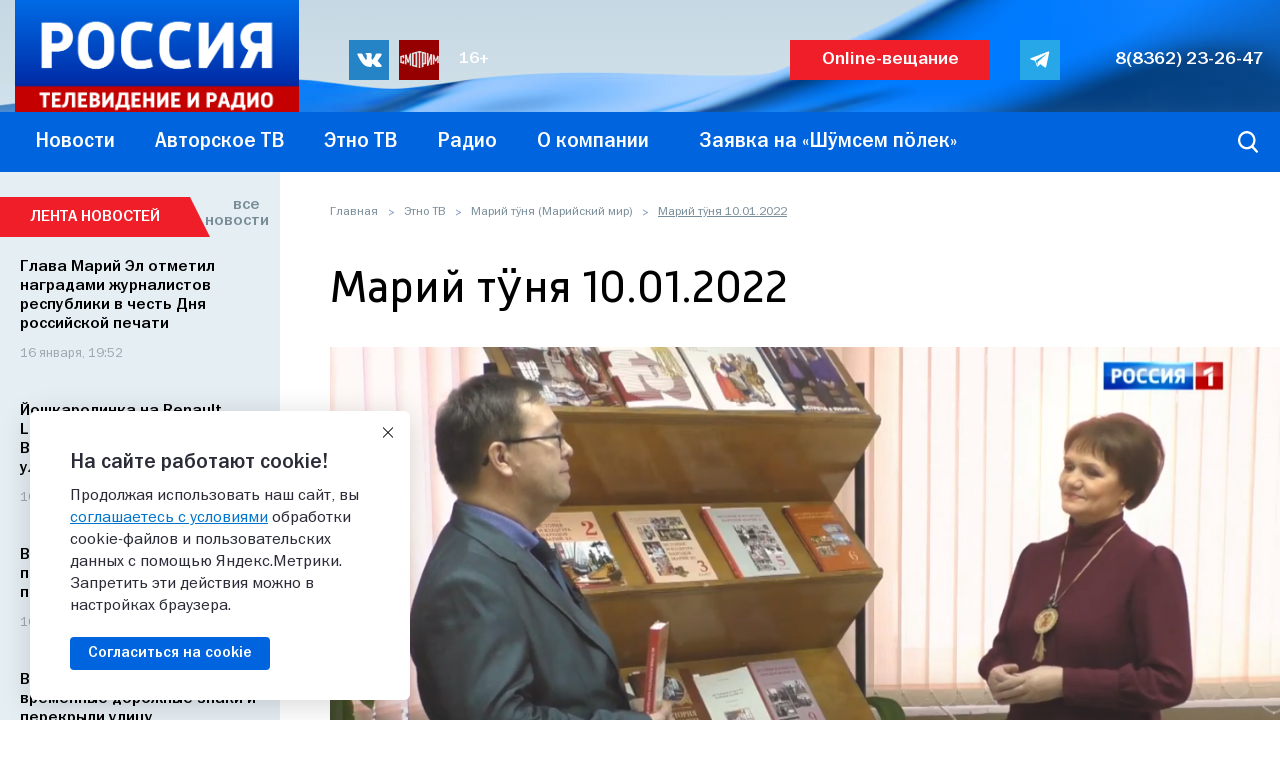

--- FILE ---
content_type: text/html; charset=UTF-8
request_url: https://www.gtrkmariel.ru/ethnos/mariy-t-nya/mariy-t-nya-10-01-2022/
body_size: 16573
content:


<!DOCTYPE html>
<!--[if lt IE 7]>
<html class="no-js lt-ie9 lt-ie8 lt-ie7"> <![endif]-->
<!--[if IE 7]>
<html class="no-js lt-ie9 lt-ie8"> <![endif]-->
<!--[if IE 8]>
<html class="no-js lt-ie9"> <![endif]-->
<!--[if gt IE 8]><!-->

<html lang="ru-RU" class="no-js"> <!--<![endif]-->
<head>
    <meta http-equiv="X-UA-Compatible" content="IE=edge">
    <meta name="viewport" content="width=device-width, initial-scale=1">
    <title>Марий тӱня 10.01.2022</title>
        <link rel="icon" type="image/x-icon" href="/favicon.ico">
    <link rel="apple-touch-icon" sizes="180x180" href="/apple-touch-icon.png">
    <link rel="icon" type="image/png" sizes="32x32" href="/favicon-32x32.png">
    <link rel="icon" type="image/png" sizes="16x16" href="/favicon-16x16.png">
    <link rel="manifest" href="/site.webmanifest">
    <link rel="mask-icon" href="/safari-pinned-tab.svg" color="#5bbad5">
    <meta name="msapplication-TileColor" content="#da532c">
    <meta name="theme-color" content="#ffffff">


    
    
    <link rel="preload" href="/upload/images/gtrk-russia-logo.png" as="image">
    <link rel="preload" href="/upload/images/header-bg-tricolor.jpg" as="image">
    <link rel="preload" href="/upload/images/RadioRUS_LOGO_RGB_s.jpg" as="image">
    <link rel="preload" href="/local/templates/gtrk/fonts/Russia/Russia-Regular.woff2" as="font"
          crossorigin="anonymous">
    <link rel="preload" href="/local/templates/gtrk/fonts/FranklinGothic.008/FRG65___.woff2" as="font"
          crossorigin="anonymous">
    <link rel="preload" href="/local/templates/gtrk/fonts/FranklinGothic.008/FRG55___.woff2" as="font"
          crossorigin="anonymous">
    <link rel="preload" href="/local/templates/gtrk/fonts/Russia/Russia-Medium.woff2" as="font" crossorigin="anonymous">

        <meta http-equiv="Content-Type" content="text/html; charset=UTF-8" />
<meta name="robots" content="index, follow" />
<meta name="keywords" content="марий эл, марийский язык" />
<script data-skip-moving="true">(function(w, d, n) {var cl = "bx-core";var ht = d.documentElement;var htc = ht ? ht.className : undefined;if (htc === undefined || htc.indexOf(cl) !== -1){return;}var ua = n.userAgent;if (/(iPad;)|(iPhone;)/i.test(ua)){cl += " bx-ios";}else if (/Windows/i.test(ua)){cl += ' bx-win';}else if (/Macintosh/i.test(ua)){cl += " bx-mac";}else if (/Linux/i.test(ua) && !/Android/i.test(ua)){cl += " bx-linux";}else if (/Android/i.test(ua)){cl += " bx-android";}cl += (/(ipad|iphone|android|mobile|touch)/i.test(ua) ? " bx-touch" : " bx-no-touch");cl += w.devicePixelRatio && w.devicePixelRatio >= 2? " bx-retina": " bx-no-retina";if (/AppleWebKit/.test(ua)){cl += " bx-chrome";}else if (/Opera/.test(ua)){cl += " bx-opera";}else if (/Firefox/.test(ua)){cl += " bx-firefox";}ht.className = htc ? htc + " " + cl : cl;})(window, document, navigator);</script>


<link href="/bitrix/js/ui/video-js/dist/video-js-cdn.min.min.css?174678433547070" type="text/css"  rel="stylesheet" />
<link href="/bitrix/js/ui/icon-set/icon-base.min.css?17660455771877" type="text/css"  rel="stylesheet" />
<link href="/bitrix/js/ui/icon-set/actions/style.min.css?175101785919578" type="text/css"  rel="stylesheet" />
<link href="/bitrix/js/ui/video-player/dist/video-player.bundle.min.css?17467843357299" type="text/css"  rel="stylesheet" />
<link href="/bitrix/cache/css/s1/gtrk/page_06f6bc644e6ce74daaa3ea6def639c4c/page_06f6bc644e6ce74daaa3ea6def639c4c_v1.css?17660455873870" type="text/css"  rel="stylesheet" />
<link href="/bitrix/cache/css/s1/gtrk/template_0b1972c569702c3322dbecf41d613f19/template_0b1972c569702c3322dbecf41d613f19_v1.css?1766470403157894" type="text/css"  data-template-style="true" rel="stylesheet" />







<meta property="og:url" content="http://www.gtrkmariel.ru/ethnos/mariy-t-nya/mariy-t-nya-10-01-2022/">
<meta property="og:title" content="Марий тӱня 10.01.2022">
<meta property="og:description" content="Герой передачи – один из авторов учебного пособия «История и культура народов Марий Эл» для общеобразовательных школ республики Сергей Константинович Свечников. Кандидат исторических наук, ведущий научный сотрудник МарНИИЯЛИ им. В.М. Васильева.
 
 Эфир от 10 января 2022 г.&amp;nbsp;">
<meta property="og:image" content="http://www.gtrkmariel.ru/upload/resize_cache/iblock/4d2/600_430_2/9y7r7u0fk6tdo7zc6ti33xv3z1rkqbo4.PNG">
<meta property="og:type" content="website">
<meta property="og:site_name" content="Новости Марий Эл - Новости Йошкар-Олы - ГТРК «Марий Эл»">
<meta property="og:locale" content="ru_RU">



            <meta name="google-site-verification" content="URdNkVIjkybD0CTg0QcyAV4VD_VP8DK8q_ncxh2XzIM"/>
    <!-- Yandex.RTB -->
            </head>


<body>
<div class="wrapper ">

    <div class="c_bg">
        <div class="w"></div>
    </div>
    <header class="h">
        

        <div class="h_container">
            <div class="h_top">
                <div class="w">
                    <div class="h_middle clearfix">
                        <a class="h_logo" href="/"><img src="/upload/images/gtrk-russia-logo.png"
                                                                      width="284" height="115" alt=""></a>
                        
<div class="soc-links">
	<a class="soc-links_it __vk" target="_blank" href="https://vk.com/gtrkrme">
		<img src="/upload/images/assets/s_vk.svg" class="soc-icon icon-vk" width="25" height="14" alt="">
	</a>
	<a class="soc-links_it __smotrim" target="_blank" href="//smotrim.ru/mariel">
		<img src="/upload/images/assets/s_smotrim.svg" class="soc-icon icon-smotrim" width="43" height="25" alt="">
	</a>


	<div class="restriction">16+</div>
</div><br>
                        <div class="player_button player_button_clck">Online-вещание</div>
                        <div class="overlay_fade">
                            <div class="radio_tabs_wrapp" id="popup_radio_tabs">
                                <div class="close_button">
                                    <span class="close_item"></span>
                                </div>

                                <input class="radio" id="russia1" name="group" type="radio" checked>
                                <input class="radio" id="see_radio" name="group" type="radio">
                                <input class="radio" id="presscenter" name="group" type="radio">

                                <div class="tabs-row">
                                    <label class="tab" id="russia1-tab" for="russia1">
                                        <img src="/upload/images/russia1.png" width="104" height="24" alt="">
                                    </label>
                                    <label class="tab" id="see_radio-tab" for="see_radio">
                                        <img src="/upload/images/see_radio.png" width="146" height="24" alt="">
                                    </label>
                                    <label class="tab" id="presscenter-tab" for="presscenter">
                                        <img src="/upload/images/presscenter.png" width="140" height="24" alt="">
                                    </label>
                                </div>

                                <div class="panels">
                                    <div class="panel" id="russia1-panel"></div>
                                    <div class="panel" id="see_radio-panel"></div>
                                    <div class="panel" id="presscenter-panel"></div>
                                </div>
                            </div>
                        </div>

                        <div class="soc-links --right">
	<a class="soc-links_it __tg" target="_blank" href="https://t.me/gtrkmariel">
		<img class="soc-icon icon-tg" src="/upload/images/assets/s_telegram_neg.svg" width="25" height="25" alt="">
	</a>
</div>

                        <a class="header_phone" href="tel:88362232647">8(8362) 23-26-47</a>

                    </div>
                </div>
            </div>

            <div class="h_bottom">
                <div class="w">
                    <div class="h_bottom_left">
                        
<ul class="h-menu desktop_menu" id="desktopMenu">


	
	
					<li class="">
				<a href="/news/"
				   class="h-menu__link">
					
					<span class="h-menu__item-text">
						Новости					</span>
				</a>
				<ul class="h-sub-menu"
				    >
		
	
	

	
	
                    <li>
                <a class="h-menu__link"
                   href="/news/news-list/">
                    <span class="h-menu__submenu-item-text">Лента новостей</span>
                </a>
            </li>
        
	
	

	
	
                    <li>
                <a class="h-menu__link"
                   href="/news/spetsoperatsiya-na-ukraine/">
                    <span class="h-menu__submenu-item-text">Спецоперация на Украине</span>
                </a>
            </li>
        
	
	

	
	
                    <li>
                <a class="h-menu__link"
                   href="/news/vaktsinatsiya-ot-covid-19/">
                    <span class="h-menu__submenu-item-text">Вакцинация от COVID-19</span>
                </a>
            </li>
        
	
	

	
	
                    <li>
                <a class="h-menu__link"
                   href="/news/sure-arches/">
                    <span class="h-menu__submenu-item-text">Увер аршаш</span>
                </a>
            </li>
        
	
	

	
	
                    <li>
                <a class="h-menu__link"
                   href="/news/russia-24/">
                    <span class="h-menu__submenu-item-text">Вести. Интервью</span>
                </a>
            </li>
        
	
	

	
	
                    <li>
                <a class="h-menu__link"
                   href="/news/news-of-mari-el/">
                    <span class="h-menu__submenu-item-text">Вести Марий Эл</span>
                </a>
            </li>
        
	
	

	
	
                    <li>
                <a class="h-menu__link"
                   href="/news/conduct-of-mari-el-in-the-mari-language/">
                    <span class="h-menu__submenu-item-text">Марий Эл Увер</span>
                </a>
            </li>
        
	
	

	
	
                    <li>
                <a class="h-menu__link"
                   href="/news/news-morning/">
                    <span class="h-menu__submenu-item-text">Вести Марий Эл. Утро</span>
                </a>
            </li>
        
	
	

	
	
                    <li>
                <a class="h-menu__link"
                   href="/news/vesti-dezhurnaya-chast-/">
                    <span class="h-menu__submenu-item-text">Вести. Дежурная часть </span>
                </a>
            </li>
        
	
	

	
	
                    <li>
                <a class="h-menu__link"
                   href="/news/news-culture/">
                    <span class="h-menu__submenu-item-text">Местное время. Суббота/Воскресенье</span>
                </a>
            </li>
        
	
	

	
	
                    <li>
                <a class="h-menu__link"
                   href="/news/conduct-of-mari-el-events-of-the-week/">
                    <span class="h-menu__submenu-item-text">Вести Марий Эл. Итоговый выпуск</span>
                </a>
            </li>
        
	
	

	
	
                    <li>
                <a class="h-menu__link"
                   href="/news/spetsialnyy-reportazh/">
                    <span class="h-menu__submenu-item-text">Специальный репортаж</span>
                </a>
            </li>
        
	
	

	
	
                    <li>
                <a class="h-menu__link"
                   href="/news/archive/">
                    <span class="h-menu__submenu-item-text">Архив</span>
                </a>
            </li>
        
	
	

	
	
                    <li>
                <a class="h-menu__link"
                   href="/news/vesti-khronika/">
                    <span class="h-menu__submenu-item-text">Вести. Хроника</span>
                </a>
            </li>
        
	
	

			</ul></li>	
	
					<li class="">
				<a href="/authors-tv/"
				   class="h-menu__link">
					
					<span class="h-menu__item-text">
						Авторское ТВ					</span>
				</a>
				<ul class="h-sub-menu"
				    >
		
	
	

	
	
                    <li>
                <a class="h-menu__link"
                   href="/authors-tv/movies/">
                    <span class="h-menu__submenu-item-text">Фильмы</span>
                </a>
            </li>
        
	
	

	
	
                    <li>
                <a class="h-menu__link"
                   href="/authors-tv/okhranyaetsya-gosudarstvom/">
                    <span class="h-menu__submenu-item-text">Охраняется государством</span>
                </a>
            </li>
        
	
	

	
	
                    <li>
                <a class="h-menu__link"
                   href="/authors-tv/teleclass-for-you/">
                    <span class="h-menu__submenu-item-text">Телекласс для вас</span>
                </a>
            </li>
        
	
	

	
	
                    <li>
                <a class="h-menu__link"
                   href="/authors-tv/24-hours-in/">
                    <span class="h-menu__submenu-item-text">24 часа в деле</span>
                </a>
            </li>
        
	
	

	
	
                    <li>
                <a class="h-menu__link"
                   href="/authors-tv/thank-you-for-your-service/">
                    <span class="h-menu__submenu-item-text">Благодарю за службу</span>
                </a>
            </li>
        
	
	

	
	
                    <li>
                <a class="h-menu__link"
                   href="/authors-tv/vazhnye-voprosy-otvazhnym-lyudyam/">
                    <span class="h-menu__submenu-item-text">Важные вопросы отважным людям</span>
                </a>
            </li>
        
	
	

	
	
                    <li>
                <a class="h-menu__link"
                   href="/authors-tv/vesti-obrazovanie/">
                    <span class="h-menu__submenu-item-text">Вести. Образование</span>
                </a>
            </li>
        
	
	

	
	
                    <li>
                <a class="h-menu__link"
                   href="/authors-tv/granitsy-bezopasnosti/">
                    <span class="h-menu__submenu-item-text">Границы безопасности</span>
                </a>
            </li>
        
	
	

	
	
                    <li>
                <a class="h-menu__link"
                   href="/authors-tv/delo-mastera/">
                    <span class="h-menu__submenu-item-text">Дело мастера</span>
                </a>
            </li>
        
	
	

	
	
                    <li>
                <a class="h-menu__link"
                   href="/authors-tv/iskusstvo-videt/">
                    <span class="h-menu__submenu-item-text">Искусство видеть искусство</span>
                </a>
            </li>
        
	
	

	
	
                    <li>
                <a class="h-menu__link"
                   href="/authors-tv/as-it-was-/">
                    <span class="h-menu__submenu-item-text">Как это было ... </span>
                </a>
            </li>
        
	
	

	
	
                    <li>
                <a class="h-menu__link"
                   href="/authors-tv/the-people-of-the-world/">
                    <span class="h-menu__submenu-item-text">Люди мира</span>
                </a>
            </li>
        
	
	

	
	
                    <li>
                <a class="h-menu__link"
                   href="/authors-tv/mesto-dlya-zhizni/">
                    <span class="h-menu__submenu-item-text">Место для жизни</span>
                </a>
            </li>
        
	
	

	
	
                    <li>
                <a class="h-menu__link"
                   href="/authors-tv/moya-shkola/">
                    <span class="h-menu__submenu-item-text">Моя школа</span>
                </a>
            </li>
        
	
	

	
	
                    <li>
                <a class="h-menu__link"
                   href="/authors-tv/at-the-start/">
                    <span class="h-menu__submenu-item-text">На старте</span>
                </a>
            </li>
        
	
	

	
	
                    <li>
                <a class="h-menu__link"
                   href="/authors-tv/oblako-slov-/">
                    <span class="h-menu__submenu-item-text">Облако Слов </span>
                </a>
            </li>
        
	
	

	
	
                    <li>
                <a class="h-menu__link"
                   href="/authors-tv/walk-along-republic/">
                    <span class="h-menu__submenu-item-text">Пешком по республике</span>
                </a>
            </li>
        
	
	

	
	
                    <li>
                <a class="h-menu__link"
                   href="/authors-tv/pogovorim-o-nalogakh/">
                    <span class="h-menu__submenu-item-text">Поговорим о налогах</span>
                </a>
            </li>
        
	
	

	
	
                    <li>
                <a class="h-menu__link"
                   href="/authors-tv/transformation/">
                    <span class="h-menu__submenu-item-text">Преображение</span>
                </a>
            </li>
        
	
	

	
	
                    <li>
                <a class="h-menu__link"
                   href="/authors-tv/the-witness-of-the-era/">
                    <span class="h-menu__submenu-item-text">Свидетель эпохи</span>
                </a>
            </li>
        
	
	

	
	
                    <li>
                <a class="h-menu__link"
                   href="/authors-tv/made-in-mari-el/">
                    <span class="h-menu__submenu-item-text">Сделано в Марий Эл</span>
                </a>
            </li>
        
	
	

	
	
                    <li>
                <a class="h-menu__link"
                   href="/authors-tv/unikalnyy-ekzemplyar/">
                    <span class="h-menu__submenu-item-text">Уникальный экземпляр</span>
                </a>
            </li>
        
	
	

	
	
                    <li>
                <a class="h-menu__link"
                   href="/authors-tv/finansovoe-myshlenie/">
                    <span class="h-menu__submenu-item-text">Финансовое мышление</span>
                </a>
            </li>
        
	
	

	
	
                    <li>
                <a class="h-menu__link"
                   href="/authors-tv/private-collection/">
                    <span class="h-menu__submenu-item-text">Частная коллекция</span>
                </a>
            </li>
        
	
	

	
	
                    <li>
                <a class="h-menu__link"
                   href="/authors-tv/5-naive-questions-of-the-professional-from-the-amateur-/">
                    <span class="h-menu__submenu-item-text">5 наивных вопросов профессионалу от дилетанта </span>
                </a>
            </li>
        
	
	

	
	
                    <li>
                <a class="h-menu__link"
                   href="/authors-tv/in-the-mode-of-continuous-insulation-/">
                    <span class="h-menu__submenu-item-text">В режиме длительной изоляции </span>
                </a>
            </li>
        
	
	

	
	
                    <li>
                <a class="h-menu__link"
                   href="/authors-tv/archive/">
                    <span class="h-menu__submenu-item-text">Архив</span>
                </a>
            </li>
        
	
	

			</ul></li>	
	
					<li class="">
				<a href="/ethnos/"
				   class="h-menu__link">
					
					<span class="h-menu__item-text">
						Этно ТВ					</span>
				</a>
				<ul class="h-sub-menu"
				    >
		
	
	

	
	
                    <li>
                <a class="h-menu__link"
                   href="/ethnos/the-finno-ugric-world/">
                    <span class="h-menu__submenu-item-text">Финно-угорский мир</span>
                </a>
            </li>
        
	
	

	
	
                    <li class="selected">
                <a class="h-menu__link"
                   href="/ethnos/mariy-t-nya/">
                    <span class="h-menu__submenu-item-text">Марий тӱня (Марийский мир)</span>
                </a>
            </li>
        
	
	

	
	
                    <li>
                <a class="h-menu__link"
                   href="/ethnos/poshcoodem-marie/">
                    <span class="h-menu__submenu-item-text">Пошкудем (мари)</span>
                </a>
            </li>
        
	
	

	
	
                    <li>
                <a class="h-menu__link"
                   href="/ethnos/shumsem-polek-marie/">
                    <span class="h-menu__submenu-item-text">Шӱмсем пӧлек (мари)</span>
                </a>
            </li>
        
	
	

	
	
                    <li>
                <a class="h-menu__link"
                   href="/ethnos/kyryk-sirem-marie/">
                    <span class="h-menu__submenu-item-text">Кырык сирем (мари)</span>
                </a>
            </li>
        
	
	

	
	
                    <li>
                <a class="h-menu__link"
                   href="/ethnos/shonanpil-marie/">
                    <span class="h-menu__submenu-item-text">Шонанпыл (мари)</span>
                </a>
            </li>
        
	
	

	
	
                    <li>
                <a class="h-menu__link"
                   href="/ethnos/izge-mechet-rus/">
                    <span class="h-menu__submenu-item-text">Изге мечет (рус)</span>
                </a>
            </li>
        
	
	

	
	
                    <li>
                <a class="h-menu__link"
                   href="/ethnos/tul-viy-sila-ognya/">
                    <span class="h-menu__submenu-item-text">Тул Вий (Сила Огня)</span>
                </a>
            </li>
        
	
	

	
	
                    <li>
                <a class="h-menu__link"
                   href="/ethnos/shochmo-verem-motorem-/">
                    <span class="h-menu__submenu-item-text">«Шочмо верем, моторем!»</span>
                </a>
            </li>
        
	
	

	
	
                    <li>
                <a class="h-menu__link"
                   href="/ethnos/yugypogo-nasledie-/">
                    <span class="h-menu__submenu-item-text">«Югыпого» («Наследие»)</span>
                </a>
            </li>
        
	
	

	
	
                    <li>
                <a class="h-menu__link"
                   href="/ethnos/tugan-tel-tat/">
                    <span class="h-menu__submenu-item-text">Туган тел (тат)</span>
                </a>
            </li>
        
	
	

	
	
                    <li>
                <a class="h-menu__link"
                   href="/ethnos/muro-/">
                    <span class="h-menu__submenu-item-text">У муро</span>
                </a>
            </li>
        
	
	

	
	
                    <li>
                <a class="h-menu__link"
                   href="/ethnos/shym-ghana-vis/">
                    <span class="h-menu__submenu-item-text">Шым гана висе</span>
                </a>
            </li>
        
	
	

	
	
                    <li>
                <a class="h-menu__link"
                   href="/ethnos/ilysh-of-mandira-tangle-of-life-/">
                    <span class="h-menu__submenu-item-text">Илыш мундыра (мари)</span>
                </a>
            </li>
        
	
	

	
	
                    <li>
                <a class="h-menu__link"
                   href="/ethnos/from-the-collections-of-the-mari-tv/">
                    <span class="h-menu__submenu-item-text">Из фондов Марийского телевидения</span>
                </a>
            </li>
        
	
	

			</ul></li>	
	
					<li class="">
				<a href="/program/"
				   class="h-menu__link">
					
					<span class="h-menu__item-text">
						Радио					</span>
				</a>
				<ul class="h-sub-menu"
				    >
		
	
	

	
	
                    <li>
                <a class="h-menu__link"
                   href="/program/vashkyl/">
                    <span class="h-menu__submenu-item-text">Вашкыл</span>
                </a>
            </li>
        
	
	

	
	
                    <li>
                <a class="h-menu__link"
                   href="/program/dialog/">
                    <span class="h-menu__submenu-item-text">Диалог</span>
                </a>
            </li>
        
	
	

	
	
                    <li>
                <a class="h-menu__link"
                   href="/program/zemlyaki/">
                    <span class="h-menu__submenu-item-text">Земляки</span>
                </a>
            </li>
        
	
	

	
	
                    <li>
                <a class="h-menu__link"
                   href="/program/kechyval-radiokanal/">
                    <span class="h-menu__submenu-item-text">Кечывал радиоканал</span>
                </a>
            </li>
        
	
	

	
	
                    <li>
                <a class="h-menu__link"
                   href="/program/k-lan-keche-shyrgyzhesh/">
                    <span class="h-menu__submenu-item-text">Кӧлан кече шыргыжеш</span>
                </a>
            </li>
        
	
	

	
	
                    <li>
                <a class="h-menu__link"
                   href="/program/kultura-v-detalyakh/">
                    <span class="h-menu__submenu-item-text">Культура в деталях</span>
                </a>
            </li>
        
	
	

	
	
                    <li>
                <a class="h-menu__link"
                   href="/program/mikrofon-onchylno-teatr/">
                    <span class="h-menu__submenu-item-text">Микрофон ончылно театр</span>
                </a>
            </li>
        
	
	

	
	
                    <li>
                <a class="h-menu__link"
                   href="/program/poro-er-mariy-el/">
                    <span class="h-menu__submenu-item-text">Поро эр, Марий Эл</span>
                </a>
            </li>
        
	
	

	
	
                    <li>
                <a class="h-menu__link"
                   href="/program/pravovoe-pole/">
                    <span class="h-menu__submenu-item-text">Правовое поле</span>
                </a>
            </li>
        
	
	

	
	
                    <li>
                <a class="h-menu__link"
                   href="/program/razgovory-o-vazhnom/">
                    <span class="h-menu__submenu-item-text">Разговоры о важном</span>
                </a>
            </li>
        
	
	

	
	
                    <li>
                <a class="h-menu__link"
                   href="/program/rodnye-rifmy/">
                    <span class="h-menu__submenu-item-text">Родные рифмы</span>
                </a>
            </li>
        
	
	

	
	
                    <li>
                <a class="h-menu__link"
                   href="/program/utrenniy-radiokanal/">
                    <span class="h-menu__submenu-item-text">Самое время</span>
                </a>
            </li>
        
	
	

	
	
                    <li>
                <a class="h-menu__link"
                   href="/program/slovo-o-mastere/">
                    <span class="h-menu__submenu-item-text">Слово о мастере</span>
                </a>
            </li>
        
	
	

	
	
                    <li>
                <a class="h-menu__link"
                   href="/program/spiral-vremeni/">
                    <span class="h-menu__submenu-item-text">Спираль времени</span>
                </a>
            </li>
        
	
	

	
	
                    <li>
                <a class="h-menu__link"
                   href="/program/stranitsy-istorii/">
                    <span class="h-menu__submenu-item-text">Страницы истории</span>
                </a>
            </li>
        
	
	

	
	
                    <li>
                <a class="h-menu__link"
                   href="/program/chan/">
                    <span class="h-menu__submenu-item-text">Чаҥ</span>
                </a>
            </li>
        
	
	

	
	
                    <li>
                <a class="h-menu__link"
                   href="/program/shumatkeche-vashliymash/">
                    <span class="h-menu__submenu-item-text">Шуматкече вашлиймаш</span>
                </a>
            </li>
        
	
	

	
	
                    <li>
                <a class="h-menu__link"
                   href="/program/erkeche/">
                    <span class="h-menu__submenu-item-text">Эркече</span>
                </a>
            </li>
        
	
	

			</ul></li>	
	
					<li class="">
				<a href="/company/"
				   class="h-menu__link">
					
					<span class="h-menu__item-text">
						О компании					</span>
				</a>
				<ul class="h-sub-menu"
				    >
		
	
	

	
	
                    <li>
                <a class="h-menu__link"
                   href="/company/elections2024/">
                    <span class="h-menu__submenu-item-text">ВЫБОРЫ 2024</span>
                </a>
            </li>
        
	
	

	
	
                    <li>
                <a class="h-menu__link"
                   href="/company/history/">
                    <span class="h-menu__submenu-item-text">История</span>
                </a>
            </li>
        
	
	

	
	
                    <li>
                <a class="h-menu__link"
                   href="/company/contacts/">
                    <span class="h-menu__submenu-item-text">Контакты</span>
                </a>
            </li>
        
	
	

	
	
                    <li>
                <a class="h-menu__link"
                   href="/company/tv-program/tv-program.php">
                    <span class="h-menu__submenu-item-text">Телепрограмма</span>
                </a>
            </li>
        
	
	

	
	
                    <li>
                <a class="h-menu__link"
                   href="/company/details/details.php">
                    <span class="h-menu__submenu-item-text">Реквизиты</span>
                </a>
            </li>
        
	
	

	
	
                    <li>
                <a class="h-menu__link"
                   href="/company/vacancies/vacancies.php">
                    <span class="h-menu__submenu-item-text">Вакансии</span>
                </a>
            </li>
        
	
	

	
	
                    <li>
                <a class="h-menu__link"
                   href="/company/s-chego-nachinaetsya-rodina">
                    <span class="h-menu__submenu-item-text">С ЧЕГО НАЧИНАЕТСЯ РОДИНА</span>
                </a>
            </li>
        
	
	

			</ul></li>	
	
                    <li class=""
                title=""
            >
                <a
                    class="h-menu__link"
                    href="/ethnos/zayavka-na-sh-msem-p-lek.php">
                    
                    <span class="h-menu__item-text">Заявка на «Шӱмсем пӧлек»</span>
                </a></li>
        
	
	


</ul>
                
                
                <div class="mobile_soc_block">
                                            <!-- <a href="http://playercdn.cdnvideo.ru/aloha/players/gtrkmariel_player.html" class="player_button fancybox">Online-вещание</a> -->
						<div class="player_button player_button_clck">Online-вещание</div>
                    

                    
                    <a class="header_phone" href="tel:88362232647">8(8362) 23-26-47</a>
                    
                                    </div>

                    </div>

                    <div class="h_bottom_right">

                        <div class="mobile-menu-icon">
                            <div class="burger-icon" id="mobileMenuButton">
                                <span class="burger-icon-item"></span>
                            </div>
                        </div>


                        <div class="h_serch">
	<form class="form form-search " action="/search/index.php">
					<input type="text" name="q" value="" size="15" maxlength="50" required placeholder="Введите слово для поиска по сайту">
				<input name="s" type="submit" value="">
	</form>
</div>						                    </div>
                </div>
            </div>
        </div>
    </header>

    <div class="c main-content">
        <div class="w clearfix">

            <div class="template_wrapper">
                <div class="main-side">
                                        <div class="breadcrumbs"><a class="breadcrumbs_it" href="/" title="Главная">Главная</a><span class="breadcrumbs_arr">&nbsp;&nbsp;</span><a class="breadcrumbs_it" href="/ethnos/" title="Этно ТВ">Этно ТВ</a><span class="breadcrumbs_arr">&nbsp;&nbsp;</span><a class="breadcrumbs_it" href="/ethnos/mariy-t-nya/" title="Марий тӱня (Марийский мир)">Марий тӱня (Марийский мир)</a><span class="breadcrumbs_arr">&nbsp;&nbsp;</span><span class="breadcrumbs_it">Марий тӱня 10.01.2022</span></div>                    <h1>Марий тӱня 10.01.2022</h1>
<div class="edition">
                                    <div class="edition_video"
                 style="background-image: url(/upload/iblock/4d2/9y7r7u0fk6tdo7zc6ti33xv3z1rkqbo4.PNG); background-size: cover; background-repeat: no-repeat;" >
                <iframe src="https://player.smotrim.ru/iframe/video/id/2772930/sid/smotrim/start_zoom/true/showZoomBtn/false/isPlay/false/"
                        width="630"
                        height="500"
                        allowfullscreen
                        frameborder="0"
                        name="smotrim_player_2772930"></iframe>
            </div>
            
            <div class="edition_txt clearfix">
            Герой передачи – один из авторов учебного пособия «История и культура народов Марий Эл» для общеобразовательных школ республики Сергей Константинович Свечников. Кандидат исторических наук, ведущий научный сотрудник МарНИИЯЛИ им. В.М. Васильева.<br>
 <br>
 Эфир от 10 января 2022 г.&nbsp;<br>        </div>
    
            <time class="edition_data" datetime="2022-01-10 12:04">
            10 января, 12:04        </time>
    
    <!--noindex-->
        <div class="edition_pluso">
        
<div class="soc-links">
	<a class="soc-links_it __vk" target="_blank" href="https://vk.com/gtrkrme">
		<img class="soc-icon icon-vk" src="/upload/images/assets/s_vk.svg" width="25" height="14" alt="">
	</a>
	<a class="soc-links_it __ok" target="_blank" href="https://odnoklassniki.ru/gtrkmariel">
		<img class="soc-icon icon-ok" src="/upload/images/assets/s_ok.svg" width="15" height="25" alt="">
	</a>
</div>    </div>
    <!--/noindex-->

    </div>

    
    <section class="past-editions clearfix">
        <h2>Прошлые выпуски</h2>
        <div class="past-editions_flex-container">
                            
                <div class="past-editions_it __first"
                     id="bx_651765591_51969">
                    <div class="past-editions_wrap">
                                                <a class="news-preview-picture" data-lazyload="/upload/resize_cache/iblock/14f/306_176_2/c1psps5x7jaxze64o71u2fs3vba0s8y9.PNG"
                           href="/ethnos/mariy-t-nya/mariy-t-nya-27-12-2021/">
                                                            <span class="has_video"></span>
                                                    </a>
                        <a class="news-title_a" href="/ethnos/mariy-t-nya/mariy-t-nya-27-12-2021/">Марий тӱня 27.12.2021</a>
                    </div>
                </div>
                            
                <div class="past-editions_it"
                     id="bx_651765591_51754">
                    <div class="past-editions_wrap">
                                                <a class="news-preview-picture" data-lazyload="/upload/resize_cache/iblock/eda/306_176_2/qm8afecbzx7neacdmo17h0070xi9z422.jpg"
                           href="/ethnos/mariy-t-nya/mariy-t-nya-20-12-2021/">
                                                            <span class="has_video"></span>
                                                    </a>
                        <a class="news-title_a" href="/ethnos/mariy-t-nya/mariy-t-nya-20-12-2021/">Марий тӱня 20.12.2021</a>
                    </div>
                </div>
                            
                <div class="past-editions_it __first"
                     id="bx_651765591_51545">
                    <div class="past-editions_wrap">
                                                <a class="news-preview-picture" data-lazyload="/upload/resize_cache/iblock/c7d/306_176_2/sd142cjvzyzzyllfjmi3hi4229qysq4p.PNG"
                           href="/ethnos/mariy-t-nya/mariy-t-nya-13-12-2021/">
                                                            <span class="has_video"></span>
                                                    </a>
                        <a class="news-title_a" href="/ethnos/mariy-t-nya/mariy-t-nya-13-12-2021/">Марий тӱня 13.12.2021</a>
                    </div>
                </div>
                            
                <div class="past-editions_it"
                     id="bx_651765591_51343">
                    <div class="past-editions_wrap">
                                                <a class="news-preview-picture" data-lazyload="/upload/resize_cache/iblock/3b4/306_176_2/ayu7qxi3numefwgxrkwac1vossa3m9tl.PNG"
                           href="/ethnos/mariy-t-nya/mariy-t-nya-06-12-2021/">
                                                            <span class="has_video"></span>
                                                    </a>
                        <a class="news-title_a" href="/ethnos/mariy-t-nya/mariy-t-nya-06-12-2021/">Марий тӱня 06.12.2021</a>
                    </div>
                </div>
                            
                <div class="past-editions_it __first"
                     id="bx_651765591_51135">
                    <div class="past-editions_wrap">
                                                <a class="news-preview-picture" data-lazyload="/upload/resize_cache/iblock/765/306_176_2/qh8su61tutm1de1uweq4anooiutikx61.jpg"
                           href="/ethnos/mariy-t-nya/mariy-t-nya-29-11-2021/">
                                                            <span class="has_video"></span>
                                                    </a>
                        <a class="news-title_a" href="/ethnos/mariy-t-nya/mariy-t-nya-29-11-2021/">Марий тӱня 29.11.2021</a>
                    </div>
                </div>
                            
                <div class="past-editions_it"
                     id="bx_651765591_50970">
                    <div class="past-editions_wrap">
                                                <a class="news-preview-picture" data-lazyload="/upload/resize_cache/iblock/714/306_176_2/8857ke8zda8p97w6umpjq8m8e2sein3l.PNG"
                           href="/ethnos/mariy-t-nya/mariy-t-nya-22-11-2021/">
                                                            <span class="has_video"></span>
                                                    </a>
                        <a class="news-title_a" href="/ethnos/mariy-t-nya/mariy-t-nya-22-11-2021/">Марий тӱня 22.11.2021</a>
                    </div>
                </div>
                            
                <div class="past-editions_it __first"
                     id="bx_651765591_50754">
                    <div class="past-editions_wrap">
                                                <a class="news-preview-picture" data-lazyload="/upload/resize_cache/iblock/f32/306_176_2/g4cinu93zj9rfwpnf3s1l1kmto1aiut0.PNG"
                           href="/ethnos/mariy-t-nya/mariy-t-nya-15-11-2021/">
                                                            <span class="has_video"></span>
                                                    </a>
                        <a class="news-title_a" href="/ethnos/mariy-t-nya/mariy-t-nya-15-11-2021/">Марий тӱня 15.11.2021</a>
                    </div>
                </div>
                            
                <div class="past-editions_it"
                     id="bx_651765591_50557">
                    <div class="past-editions_wrap">
                                                <a class="news-preview-picture" data-lazyload="/upload/resize_cache/iblock/95d/306_176_2/3km4gr07sn9sw455ukyf8nv4uxa50g1b.jpg"
                           href="/ethnos/mariy-t-nya/mariy-t-nya-08-11-2021/">
                                                            <span class="has_video"></span>
                                                    </a>
                        <a class="news-title_a" href="/ethnos/mariy-t-nya/mariy-t-nya-08-11-2021/">Марий тӱня 08.11.2021</a>
                    </div>
                </div>
                            
                <div class="past-editions_it __first"
                     id="bx_651765591_50405">
                    <div class="past-editions_wrap">
                                                <a class="news-preview-picture" data-lazyload="/upload/resize_cache/iblock/eed/306_176_2/b1ab6mckikoaxmdb97kir2buxhvux2x2.jpg"
                           href="/ethnos/mariy-t-nya/mariy-t-nya-01-11-2021/">
                                                            <span class="has_video"></span>
                                                    </a>
                        <a class="news-title_a" href="/ethnos/mariy-t-nya/mariy-t-nya-01-11-2021/">Марий тӱня 01.11.2021</a>
                    </div>
                </div>
                            
                <div class="past-editions_it"
                     id="bx_651765591_50189">
                    <div class="past-editions_wrap">
                                                <a class="news-preview-picture" data-lazyload="/upload/resize_cache/iblock/a2e/306_176_2/o1r1mqc1qzo3d18bj0ois9izdtqpj6k0.jpg"
                           href="/ethnos/mariy-t-nya/mariy-t-nya-25-10-2021/">
                                                            <span class="has_video"></span>
                                                    </a>
                        <a class="news-title_a" href="/ethnos/mariy-t-nya/mariy-t-nya-25-10-2021/">Марий тӱня 25.10.2021</a>
                    </div>
                </div>
                            
                <div class="past-editions_it __first"
                     id="bx_651765591_49974">
                    <div class="past-editions_wrap">
                                                <a class="news-preview-picture" data-lazyload="/upload/resize_cache/iblock/235/306_176_2/tu8jxdh0p56wkdfjsokglwn61a8dphm2.PNG"
                           href="/ethnos/mariy-t-nya/mariy-t-nya-18-10-2021/">
                                                            <span class="has_video"></span>
                                                    </a>
                        <a class="news-title_a" href="/ethnos/mariy-t-nya/mariy-t-nya-18-10-2021/">Марий тӱня 18.10.2021</a>
                    </div>
                </div>
                            
                <div class="past-editions_it"
                     id="bx_651765591_49751">
                    <div class="past-editions_wrap">
                                                <a class="news-preview-picture" data-lazyload="/upload/resize_cache/iblock/1c7/306_176_2/67q4oo15slab64fmm02e9ibu9a1dzifx.PNG"
                           href="/ethnos/mariy-t-nya/mariy-t-nya-11-10-2021/">
                                                            <span class="has_video"></span>
                                                    </a>
                        <a class="news-title_a" href="/ethnos/mariy-t-nya/mariy-t-nya-11-10-2021/">Марий тӱня 11.10.2021</a>
                    </div>
                </div>
                    </div>
    </section>

    
<div class="radiorussia fullsize" style="text-align: center;">
<!-- Yandex.RTB R-A-728248-5 -->
	<div id="yandex_rtb_R-A-728248-5"></div>
	</div>
            </div>

            <aside class="news-list-sidebar">
                
                
<aside class="news-list-sidebar-inside">
            <section class="news-sidebar">
    <div class="news-sidebar-h">
        <div class="section_title">Лента новостей</div>
        <a class="all-news-link" href="/news/news-list/">Все новости</a>
    </div>

    <div class="news-sidebar-c">
                    
            <article class="news-item-sidebar" id="bx_3485106786_90670">
                <div class="news-title">
                    <a href="/news/news-list/glava-mariy-el-otmetil-nagradami-zhurnalistov-respubliki-v-chest-dnya-rossiyskoy-pechati/">Глава Марий Эл отметил наградами журналистов республики в честь Дня российской печати</a>
                </div>
                                    <time class="datatime"
                          datetime="2026-01-16 19:52">16 января, 19:52</time>
                                            </article>
                    
            <article class="news-item-sidebar" id="bx_3485106786_90666">
                <div class="news-title">
                    <a href="/news/news-list/5-chelovek-postradali-za-sutki-yoshkarolinka-na-renault-logan-ne-propustila-vaz-2110-i-popala-v-dtp/">Йошкаролинка на Renault Logan не пропустила ВАЗ-2110 и попала в ДТП на улице Карла Маркса</a>
                </div>
                                    <time class="datatime"
                          datetime="2026-01-16 17:52">16 января, 17:52</time>
                                            </article>
                    
            <article class="news-item-sidebar" id="bx_3485106786_90663">
                <div class="news-title">
                    <a href="/news/news-list/v-seryeznom-dtp-na-perekryestke-v-sovetskom-postradali-tri-cheloveka/">В серьёзном ДТП на перекрёстке в Советском пострадали три человека</a>
                </div>
                                    <time class="datatime"
                          datetime="2026-01-16 17:39">16 января, 17:39</time>
                                            </article>
                    
            <article class="news-item-sidebar" id="bx_3485106786_90662">
                <div class="news-title">
                    <a href="/news/news-list/v-yoshkar-ole-ustanovili-vremennye-dorozhnye-znaki-i-perekryli-ulitsu-meditsinskuyu/">В Йошкар-Оле установили временные дорожные знаки и перекрыли улицу Медицинскую</a>
                </div>
                                    <time class="datatime"
                          datetime="2026-01-16 17:26">16 января, 17:26</time>
                                            </article>
                    
            <article class="news-item-sidebar" id="bx_3485106786_90661">
                <div class="news-title">
                    <a href="/news/news-list/na-kazanskom-trakte-chetyrnadtsataya-ne-ustupila-dorogu-avtomobilyu-uaz-patriot/">На Казанском тракте «четырнадцатая» не уступила дорогу автомобилю «УАЗ Патриот»</a>
                </div>
                                    <time class="datatime"
                          datetime="2026-01-16 16:48">16 января, 16:48</time>
                                            </article>
                    
            <article class="news-item-sidebar" id="bx_3485106786_90659">
                <div class="news-title">
                    <a href="/news/news-list/v-yoshkar-ole-15-letnego-podrostka-mogut-postavit-na-profilakticheskiy-uchyet-za-vozhdenie-mototsikl/">В Йошкар-Оле 15-летнего подростка могут поставить на профилактический учёт за вождение мотоцикла </a>
                </div>
                                    <time class="datatime"
                          datetime="2026-01-16 16:22">16 января, 16:22</time>
                                            </article>
                    
            <article class="news-item-sidebar" id="bx_3485106786_90656">
                <div class="news-title">
                    <a href="/news/news-list/v-mariy-el-opublikovali-spisok-mest-dlya-massovykh-kreshchenskikh-kupaniy-/">В Марий Эл опубликовали список мест для массовых крещенских купаний </a>
                </div>
                                    <time class="datatime"
                          datetime="2026-01-16 15:37">16 января, 15:37</time>
                                            </article>
                    
            <article class="news-item-sidebar" id="bx_3485106786_90655">
                <div class="news-title">
                    <a href="/news/news-list/v-privolzhskom-tsentralnom-dome-kultury-oborudovali-kinozal-za-2-9-mln-rubley/">В Приволжском центральном доме культуры оборудовали кинозал за 2,9 млн рублей</a>
                </div>
                                    <time class="datatime"
                          datetime="2026-01-16 15:01">16 января, 15:01</time>
                                            </article>
                    
            <article class="news-item-sidebar" id="bx_3485106786_90654">
                <div class="news-title">
                    <a href="/news/news-list/zhitelya-kuzhenera-oshtrafovali-za-oskorblenie-kollegi/">Жителя Куженера оштрафовали за оскорбление коллеги</a>
                </div>
                                    <time class="datatime"
                          datetime="2026-01-16 14:32">16 января, 14:32</time>
                                            </article>
                    
            <article class="news-item-sidebar" id="bx_3485106786_90653">
                <div class="news-title">
                    <a href="/news/news-list/1-469-pobediteley-pervogo-konkursa-fonda-prezidentskikh-grantov-poluchat-pochti-5-milliardov-rubley-/">5 проектов из Марий Эл стали победителями первого конкурса Фонда президентских грантов в 2026 году</a>
                </div>
                                    <time class="datatime"
                          datetime="2026-01-16 13:44">16 января, 13:44</time>
                                            </article>
            </div>
</section>

<div class="radiorussia max-w1024"style="text-align: center;">
	<!-- Yandex.RTB R-A-728248-7 -->
	<div id="yandex_rtb_R-A-728248-7"></div>
	    </div>


        	
	<!-- Вести Марий Эл -->
	<section class="block-wt rv-news clearfix">
		<div class="section_title">Вести Марий Эл</div>
		<div class="clearfix"></div>
        <section class="rv-news_sect">
    <h4 class="rv-news_sect_name">
        <a href="/news/archive/">Архив</a>
    </h4>
            <div class="rv-news_it">
            <div class="rv-news_wrap" id="bx_3099439860_21095">
                                <a class="news-preview-picture" data-lazyload="/upload/resize_cache/iblock/330/288_166_2/33015fca01c6a973513de778f710c5dd.png"
                   href="/news/conduct-of-mari-el/news-of-mari-el-30-01-2018/">
                                            <div class="has_video"></div>
                                    </a>
                <a class="news-title_a" href="/news/conduct-of-mari-el/news-of-mari-el-30-01-2018/">Вести Марий Эл 30 01 2018</a>
            </div>
        </div>
    </section>

        <section class="rv-news_sect">
    <h4 class="rv-news_sect_name">
        <a href="/news/conduct-of-mari-el-in-the-mari-language/">Марий Эл Увер</a>
    </h4>
            <div class="rv-news_it">
            <div class="rv-news_wrap" id="bx_565502798_90643">
                                <a class="news-preview-picture" data-lazyload="/upload/resize_cache/iblock/dea/288_166_2/vwh77yeyiqt3eupr3vy2op5pltcyf904.jpg"
                   href="/news/conduct-of-mari-el-in-the-mari-language/mariy-el-uver-16-01-2026/">
                                    </a>
                <a class="news-title_a" href="/news/conduct-of-mari-el-in-the-mari-language/mariy-el-uver-16-01-2026/">Марий Эл Увер 16.01.2026</a>
            </div>
        </div>
    </section>
	</section>



	<!-- Популярное видео  -->
        
<section class="pop-video clearfix" id="bx_4009546559_89198">
    <div class="section_title">Популярное видео</div>
    <div class="pop-video-wrap">
                <a class="news-preview-picture" data-lazyload="/upload/resize_cache/iblock/778/288_165_2/stw0x4qi1vepy7jytc360hhl03hxl3j9.JPG"
           href="/authors-tv/granitsy-bezopasnosti/granitsy-bezopasnosti-podgotovka-avtomobilya-k-zime-efir-ot-17-11-2025/">
                    </a>
        <a class="news-title_a"
           href="/authors-tv/granitsy-bezopasnosti/granitsy-bezopasnosti-podgotovka-avtomobilya-k-zime-efir-ot-17-11-2025/">«Границы безопасности». Подготовка автомобиля к зиме. Эфир от 17.11.2025</a>
    </div>
</section>
    </aside>


            </aside>

        </div>
    </div>
</div>
<div class="clearfix"></div>
<footer class="f">
    <div class="w">
        <div class="footer-logo">
            <a class="h_logo" href="/"><img src="/upload/images/gtrk-russia-logo.png" width="284" height="115" alt=""></a>
            <span class="copyright">&copy; 2026 ГТРК "Марий Эл"</span>
        </div>

        <div class="footer-text">
            Государственный интернет-канал «Россия» (свидетельство о регистрации Эл № ФС 77-59166 от 22.08.2014). Учредитель — федеральное государственное унитарное предприятие «Всероссийская государственная телевизионная и радиовещательная компания» (ВГТРК). Главный редактор Главной редакции ГИК «Россия» — Панина Елена Валерьевна. Шеф-редактор сайта ГТРК «Марий Эл» — Барауля Анастасия Михайловна. Телефон редакции сайта: 8 (8362) 23-26-47. Электронная почта: <a href="mailto:inform@mari.rfn.ru">inform@mari.rfn.ru</a>.  Все права на материалы, опубликованные на сайте, защищены в соответствии с российским и международным законодательством об интеллектуальной собственности. Любое использование текстовых, фото-, аудио- и видеоматериалов возможно только с согласия правообладателя (ВГТРК). Для детей старше 16 лет.            <div class="footer-policy">
                <a href="/upload/files/GTRK_Policy.pdf" target="_blank">Политика в отношении обработки персональных данных</a>
            </div>
        </div>

        <div class="footer-contacts">
            <div class="soc-links">
                <a class="soc-links_it __tg" target="_blank" href="https://t.me/gtrkmariel">
                    <img class="soc-icon icon-tg" src="/upload/images/assets/s_telegram_neg.svg" width="25" height="25" alt="">
                </a>
                <a class="soc-links_it __smotrim" target="_blank" href="//smotrim.ru/mariel">
                    <img src="/upload/images/assets/s_smotrim.svg" class="soc-icon icon-smotrim" width="43" height="25" alt="">
                </a>

                                <a class="tel-footer" href="tel:+78362232647">8(8362) 23-26-47</a>
                <a class="soc-links_it __vk" target="_blank" href="http://vk.com/gtrkrme">
                    <img src="/upload/images/assets/s_vk.svg" class="soc-icon icon-vk" width="25" height="14" alt="">
                </a>
                <div class="restriction">16+</div>
            </div>

                        
            <!-- Yandex.Metrika informer -->
            <a href="https://metrika.yandex.ru/stat/?id=26054061&from=informer" target="_blank" rel="nofollow">
                <img src="https://informer.yandex.ru/informer/26054061/3_0_EFEFEFFF_EFEFEFFF_0_pageviews"
                     style="width:88px; height:31px; border:0;"
                     alt="Яндекс.Метрика"
                     title="Яндекс.Метрика: данные за сегодня (просмотры, визиты и уникальные посетители)"
                     class="ym-advanced-informer"
                     data-cid="26054061"
                     data-lang="ru">
            </a>
            <!-- /Yandex.Metrika informer -->
            <!--LiveInternet counter-->
            <a href="//www.liveinternet.ru/click" target="_blank">
                <img id="licnt71C3" width="88" height="31" style="border:0"
                     title="LiveInternet: показано число просмотров за 24 часа, посетителей за 24 часа и за сегодня"
                     src="[data-uri]" alt="">
            </a>
            <script data-skip-moving="true">
                (function (d, s) {
                    d.getElementById("licnt71C3").src =
                        "//counter.yadro.ru/hit?t18.6;r" + escape(d.referrer) +
                        ((typeof (s) == "undefined") ? "" : ";s" + s.width + "*" + s.height + "*" +
                            (s.colorDepth ? s.colorDepth : s.pixelDepth)) + ";u" + escape(d.URL) +
                        ";h" + escape(d.title.substring(0, 150)) + ";" + Math.random()
                })
                (document, screen)
            </script>
            <!--/LiveInternet-->
        </div>

                <div class="footer_counters">
            <!-- Yandex.Metrika counter -->
            <script data-skip-moving="true">
                (function (m, e, t, r, i, k, a) {
                    m[i] = m[i] || function () {
                        (m[i].a = m[i].a || []).push(arguments)
                    };
                    m[i].l = 1 * new Date();
                    k = e.createElement(t), a = e.getElementsByTagName(t)[0], k.async = 1, k.src = r, a.parentNode.insertBefore(k, a)
                })
                (window, document, "script", "https://mc.yandex.ru/metrika/tag.js", "ym");
                ym(26054061, "init", {
                    clickmap: true,
                    trackLinks: true,
                    accurateTrackBounce: true,
                    webvisor: true
                });
            </script>
            <noscript>
                <div><img src="https://mc.yandex.ru/watch/26054061" style="position:absolute; left:-9999px;" alt="">
                </div>
            </noscript>
            <!-- /Yandex.Metrika counter -->
            

            <!-- tns-counter.ru -->
            <script data-skip-moving="true">
                (function (win, doc, cb) {
                    (win[cb] = win[cb] || []).push(function () {
                        try {
                            tnsCounterVgtrk_ru = new TNS.TnsCounter({
                                'account': 'vgtrk_ru',
                                'tmsec': 'gtrkmariel_total'
                            });
                        } catch (e) {
                        }
                    });

                    var tnsscript = doc.createElement('script');
                    tnsscript.type = 'text/javascript';
                    tnsscript.async = true;
                    tnsscript.src = ('https:' == doc.location.protocol ? 'https:' : 'http:') +
                        '//www.tns-counter.ru/tcounter.js';
                    var s = doc.getElementsByTagName('script')[0];
                    s.parentNode.insertBefore(tnsscript, s);
                })(window, this.document, 'tnscounter_callback');
            </script>
            <noscript>
                <img src="//www.tns-counter.ru/V13a****vgtrk_ru/ru/UTF-8/tmsec=gtrkmariel_total/" width="0" height="0"
                     alt="">
            </noscript>
            <!--/ tns-counter.ru -->
        </div>
    </div>
</footer>
<div class="cookie-banner" id="cookie-banner">
    <div class="banner-inner">
        <div class="banner-title">На сайте работают cookie!</div>
        <div class="banner-description">
            Продолжая использовать наш сайт, вы <a href="/upload/files/GTRK_Policy.pdf" target="_blank">соглашаетесь с условиями</a> обработки cookie‑файлов и пользовательских данных с помощью Яндекс.Метрики. Запретить эти действия можно в настройках браузера.
        </div>
        <div class="banner-buttons">
            <button class="accept-button">Согласиться на cookie</button>
        </div>
        <button class="close-button" aria-label="Закрыть"></button>
    </div>
</div><div class="video-block">
    <div class="video-block__loader"></div>
    <div class="video-block__panel">
        <button class="button-panel button-panel--size" type="button" title="Увеличить/уменьшить видеоблок">
            <svg xmlns="http://www.w3.org/2000/svg" viewBox="0 0 512 512">
                <path fill="none" stroke="currentColor" stroke-linecap="square" stroke-miterlimit="10"
                      stroke-width="32"
                      d="M304 96h112v112M405.77 106.2L111.98 400.02M208 416H96V304"/>
            </svg>
            <span class="visually-hidden">Увеличить/уменьшить видеоблок</span>
        </button>
        <div class="video-block__name">
            Россия 1
        </div>
        <button class="button-panel button-panel--close" type="button" title="Закрыть видеоблок">
            <svg xmlns="http://www.w3.org/2000/svg" viewBox="0 0 512 512">
                <path d="M400 145.49L366.51 112 256 222.51 145.49 112 112 145.49 222.51 256 112 366.51 145.49 400 256 289.49 366.51 400 400 366.51 289.49 256 400 145.49z"/>
            </svg>
            <span class="visually-hidden">Закрыть видеоблок</span>
        </button>
    </div>
    </div>
        </div>
    <script>if(!window.BX)window.BX={};if(!window.BX.message)window.BX.message=function(mess){if(typeof mess==='object'){for(let i in mess) {BX.message[i]=mess[i];} return true;}};</script>
<script>(window.BX||top.BX).message({"JS_CORE_LOADING":"Загрузка...","JS_CORE_NO_DATA":"- Нет данных -","JS_CORE_WINDOW_CLOSE":"Закрыть","JS_CORE_WINDOW_EXPAND":"Развернуть","JS_CORE_WINDOW_NARROW":"Свернуть в окно","JS_CORE_WINDOW_SAVE":"Сохранить","JS_CORE_WINDOW_CANCEL":"Отменить","JS_CORE_WINDOW_CONTINUE":"Продолжить","JS_CORE_H":"ч","JS_CORE_M":"м","JS_CORE_S":"с","JSADM_AI_HIDE_EXTRA":"Скрыть лишние","JSADM_AI_ALL_NOTIF":"Показать все","JSADM_AUTH_REQ":"Требуется авторизация!","JS_CORE_WINDOW_AUTH":"Войти","JS_CORE_IMAGE_FULL":"Полный размер"});</script><script src="/bitrix/js/main/core/core.min.js?1754664927229643"></script><script>BX.Runtime.registerExtension({"name":"main.core","namespace":"BX","loaded":true});</script>
<script>BX.setJSList(["\/bitrix\/js\/main\/core\/core_ajax.js","\/bitrix\/js\/main\/core\/core_promise.js","\/bitrix\/js\/main\/polyfill\/promise\/js\/promise.js","\/bitrix\/js\/main\/loadext\/loadext.js","\/bitrix\/js\/main\/loadext\/extension.js","\/bitrix\/js\/main\/polyfill\/promise\/js\/promise.js","\/bitrix\/js\/main\/polyfill\/find\/js\/find.js","\/bitrix\/js\/main\/polyfill\/includes\/js\/includes.js","\/bitrix\/js\/main\/polyfill\/matches\/js\/matches.js","\/bitrix\/js\/ui\/polyfill\/closest\/js\/closest.js","\/bitrix\/js\/main\/polyfill\/fill\/main.polyfill.fill.js","\/bitrix\/js\/main\/polyfill\/find\/js\/find.js","\/bitrix\/js\/main\/polyfill\/matches\/js\/matches.js","\/bitrix\/js\/main\/polyfill\/core\/dist\/polyfill.bundle.js","\/bitrix\/js\/main\/core\/core.js","\/bitrix\/js\/main\/polyfill\/intersectionobserver\/js\/intersectionobserver.js","\/bitrix\/js\/main\/lazyload\/dist\/lazyload.bundle.js","\/bitrix\/js\/main\/polyfill\/core\/dist\/polyfill.bundle.js","\/bitrix\/js\/main\/parambag\/dist\/parambag.bundle.js"]);
</script>
<script>BX.Runtime.registerExtension({"name":"modernizr","namespace":"window","loaded":true});</script>
<script>BX.Runtime.registerExtension({"name":"html5","namespace":"window","loaded":true});</script>
<script>BX.Runtime.registerExtension({"name":"fancybox","namespace":"window","loaded":true});</script>
<script>BX.Runtime.registerExtension({"name":"ui.video-js","namespace":"window","loaded":true});</script>
<script>BX.Runtime.registerExtension({"name":"ui.icon-set","namespace":"window","loaded":true});</script>
<script>BX.Runtime.registerExtension({"name":"ui.icon-set.actions","namespace":"window","loaded":true});</script>
<script>BX.Runtime.registerExtension({"name":"ls","namespace":"window","loaded":true});</script>
<script>(window.BX||top.BX).message({"VIDEO_PLAYER_PLAY":"Воспроизвести","VIDEO_PLAYER_PAUSE":"Приостановить","VIDEO_PLAYER_REPLAY":"Воспроизвести снова","VIDEO_PLAYER_CURRENT_TIME":"Текущее время","VIDEO_PLAYER_DURATION":"Продолжительность","VIDEO_PLAYER_REMAINING_TIME":"Оставшееся время","VIDEO_PLAYER_LOADED":"Загрузка","VIDEO_PLAYER_PROGRESS":"Прогресс","VIDEO_PLAYER_PROGRESS_BAR":"Индикатор загрузки","VIDEO_PLAYER_FULLSCREEN":"Полноэкранный режим","VIDEO_PLAYER_EXIT_FULLSCREEN":"Неполноэкранный режим","VIDEO_PLAYER_MUTE":"Без звука","VIDEO_PLAYER_UNMUTE":"Со звуком","VIDEO_PLAYER_PLAYBACK_RATE":"Скорость воспроизведения","VIDEO_PLAYER_VOLUME_LEVEL":"Уровень громкости","VIDEO_PLAYER_ABORTED_PLAYBACK":"Вы прервали воспроизведение видео","VIDEO_PLAYER_NETWORK_ERROR":"Ошибка сети вызвала сбой во время загрузки.","VIDEO_PLAYER_FORMAT_NOT_SUPPORTED":"Не удалось загрузить видео из-за сетевого или серверного сбоя либо неподдерживаемого формата видео.","VIDEO_PLAYER_PLAYBACK_WAS_ABORTED":"Воспроизведение прервано из-за повреждения либо в связи с тем, что видео использует функции, неподдерживаемые вашим браузером.","VIDEO_PLAYER_NO_COMPATIBLE_SOURCE":"Совместимые источники для этого видео отсутствуют.","VIDEO_PLAYER_MEDIA_IS_ENCRYPTED":"Видео зашифровано, а у нас нет ключей для его расшифровки.","VIDEO_PLAYER_PLAY_VIDEO":"Воспроизвести видео","VIDEO_PLAYER_EXIT_PICTURE_IN_PICTURE":"Закрыть картинку в картинке","VIDEO_PLAYER_PICTURE_IN_PICTURE":"Картинка в картинке"});</script>
<script>BX.Runtime.registerExtension({"name":"ui.video-player","namespace":"BX.UI.VideoPlayer","loaded":true});</script>
<script>(window.BX||top.BX).message({"LANGUAGE_ID":"ru","FORMAT_DATE":"DD.MM.YYYY","FORMAT_DATETIME":"DD.MM.YYYY HH:MI:SS","COOKIE_PREFIX":"BITRIX_SM","SERVER_TZ_OFFSET":"10800","UTF_MODE":"Y","SITE_ID":"s1","SITE_DIR":"\/","USER_ID":"","SERVER_TIME":1768614821,"USER_TZ_OFFSET":0,"USER_TZ_AUTO":"Y","bitrix_sessid":"882fcc6c9970c583b159f2f958573e3f"});</script><script src="/bitrix/js/main/jquery/jquery-3.6.0.min.js?174678433489501"></script>
<script src="/bitrix/js/ui/video-js/dist/video.core.min.js?1746784335259200"></script>
<script src="/bitrix/js/main/core/core_ls.min.js?17467843342683"></script>
<script src="/bitrix/js/ui/video-player/dist/video-player.bundle.min.js?174678433518151"></script>
<script>BX.setJSList(["\/local\/templates\/gtrk\/script.min.js","\/local\/templates\/gtrk\/js\/modernizr-2.6.2.min.js","\/local\/templates\/gtrk\/js\/Swiffy Output_files\/runtime.js","\/local\/templates\/gtrk\/js\/fancyBox\/source\/jquery.fancybox.pack.js","\/local\/templates\/gtrk\/components\/bitrix\/news.list\/banner_on_top\/script.js"]);</script>
<script>BX.setCSSList(["\/local\/templates\/gtrk\/components\/bitrix\/news\/news\/style.css","\/local\/templates\/gtrk\/components\/bitrix\/system.pagenavigation\/orange\/style.css","\/local\/templates\/gtrk\/components\/bitrix\/news\/news\/bitrix\/news.list\/past-editions\/style.css","\/local\/templates\/gtrk\/fonts\/fontawesome-5.13.0\/css\/all.min.css","\/local\/templates\/gtrk\/fonts\/fonts.min.css","\/local\/templates\/gtrk\/normalize.css","\/local\/templates\/gtrk\/js\/fancyBox\/source\/jquery.fancybox.css","\/local\/templates\/gtrk\/components\/bitrix\/news.list\/banner_on_top\/style.css","\/local\/templates\/gtrk\/components\/bitrix\/menu\/default_menu\/style.css","\/local\/templates\/gtrk\/components\/bitrix\/search.form\/header\/style.css","\/local\/templates\/gtrk\/components\/bitrix\/breadcrumb\/template\/style.css","\/local\/templates\/gtrk\/components\/bitrix\/news.list\/banner_right\/style.css","\/bitrix\/components\/bitrix\/player\/templates\/.default\/style.css","\/local\/templates\/gtrk\/components\/bitrix\/news.index\/r-pop-video\/style.css","\/local\/templates\/gtrk\/styles.css","\/local\/templates\/gtrk\/template_styles.css"]);</script>
<script  src="/bitrix/cache/js/s1/gtrk/template_2afe306b8b739c9bb0807a9e5ba4997d/template_2afe306b8b739c9bb0807a9e5ba4997d_v1.js?1766045578461644"></script>

<script>
        document.addEventListener('DOMContentLoaded', () => {
            $(".fancybox").fancybox({
                type: 'iframe',
            });
        });
    </script>

<script>window.yaContextCb = window.yaContextCb || []</script>
<script src="https://yandex.ru/ads/system/context.js" async></script>

<script>
$(document).ready(function() {
    $('#mobileMenuButton').on('click', function(e) {
        e.preventDefault();
        $('.desktop_menu').toggleClass('mobile_menu_active');
        $('.h_bottom_left').toggleClass('h_bottom_left_active');
        $('#mobileMenuButton').toggleClass('active');
        $('.menu_item').toggleClass('active');
        $('.menu_link').toggleClass('active');
        $('.mobile-menu-icon').toggleClass('active');
        $('.c_bg').toggleClass('overlay visible');
    });
    $('.__main-page .c_bg').click(function() {
        $(this).removeClass('overlay visible');
        $('.desktop_menu').removeClass('mobile_menu_active');
        $('.h_bottom_left').removeClass('h_bottom_left_active');
        $('#mobileMenuButton').toggleClass('active');
        $('.mobile-menu-icon').toggleClass('active');
    });
});
/*
$(document).ready(function() {
    $('.dropdown_item').on('click', function(e) {
        e.preventDefault;
        $('.dropdown_menu').toggleClass('active');
        $('.menu_items_arrow').toggleClass('active');
    });
});
*/
$(document).ready(function() {
	$(function() {
		$(document).on('click', '.mobile_menu_active > li:not(:last-child)', function(){

			$('.mobile_menu_active .h-sub-menu .h-sub-menu').parent('li').addClass('sub-menu_arrow');

			if( !$(this).hasClass('active') ) {
				$('.mobile_menu_active li').removeClass('active').children('ul').slideUp();
				$(this).addClass('active');
				$(this).children('ul').slideDown(300);

				// $(".mobile_menu_active li.active .h-sub-menu li").click(function(e){
				// 	e.stopPropagation();
				// 	$(this).toggleClass('sub-menu_arrow_active');
				// 	$(this).children('ul').slideToggle();
				// });

			} else {
				$(this).removeClass('active').children('ul').slideUp();
			}
		});
	});
});

$(document).ready(function() {
    $('.menu_link').each(function () {
        if (this.href == location.href) $(this).parent().addClass('top_menu_link_selected');
    });
    $('.footer_menu_link').each(function () {
        if (this.href == location.href) $(this).parent().addClass('footer_menu_link_selected');
    });
});


$(document).ready(function() {

    $('.dropdown_item').on('click', function() {
        $(this).toggleClass('active');
    });

});
</script><script type="text/javascript">
		(function(w, d, n, s, t) {
			w[n] = w[n] || [];
			w[n].push(function() {
				Ya.Context.AdvManager.render({
					blockId: "R-A-728248-5",
					renderTo: "yandex_rtb_R-A-728248-5",
					async: true
				});
			});
			t = d.getElementsByTagName("script")[0];
			s = d.createElement("script");
			s.type = "text/javascript";
			s.src = "//an.yandex.ru/system/context.js";
			s.async = true;
			t.parentNode.insertBefore(s, t);
		})(this, this.document, "yandexContextAsyncCallbacks");
	</script>



<script>
	window.yaContextCb.push(()=>{
		Ya.Context.AdvManager.render({
			"blockId": "R-A-728248-7",
			"renderTo": "yandex_rtb_R-A-728248-7"
		})
	})
	</script>


<script>
            document.addEventListener('DOMContentLoaded', () => {
                function closeAllVideo() {
                    $('#russia1-panel').html('');
                    $('#see_radio-panel').html('');
                    $('#presscenter-panel').html('');
                };

                $('#russia1').click(function () {
                    closeAllVideo();
                    $('#russia1-panel').html('<iframe src="https://vk.com/video_ext.php?oid=-47443314&id=456248672" \
							    frameborder="0" \
							    width="100%" \
							    height="100%" \
							    scrolling="no" \
							    style="overflow:hidden;" \
							    allowfullscreen> \
							</iframe>');
                });

                $('#see_radio').click(function () {
                    closeAllVideo();
                    $('#see_radio-panel').html('<iframe src="//vk.com/video_ext.php?oid=-73058978&id=456239071&hash=4287e6a11a0cc3b6&hd=2" \
							    frameborder="0" \
							    width="100%" \
							    height="100%" \
							    scrolling="no" \
							    style="overflow:hidden;" \
								name="smotrim_player_6cf9133c-d93e-414e-9998-973c840974f5" \
							    allowfullscreen> \
							</iframe>');
                });

                $('#presscenter').click(function () {
                    closeAllVideo();
                    $('#presscenter-panel').html('<iframe src="//playercdn.cdnvideo.ru/aloha/players/gtrkmariel2_player.html" \
								frameborder="0" \
								width="100%" \
								height="100%" \
								scrolling="no" \
								style="overflow:hidden;" \
								allowfullscreen> \
							</iframe>');
                });

                $('.player_button_clck').click(function () {
                    $('.overlay_fade').fadeIn();
                    $('#russia1-panel').html('<iframe src="https://vk.com/video_ext.php?oid=-47443314&id=456248672" \
								frameborder="0" \
								width="100%" \
								height="100%" \
								scrolling="no" \
								style="overflow:hidden;" \
								name="smotrim_player_6cf9133c-d93e-414e-9998-973c840974f5" \
								allowfullscreen> \
							</iframe>');
                    return false;
                });

                // Клик по ссылке "Закрыть".
                $('.close_button').click(function () {
                    $(this).parents('.overlay_fade').fadeOut();
                    closeAllVideo();
                    return false;
                });

                // Закрытие по клавише Esc.
                $(document).keydown(function (e) {
                    if (e.keyCode === 27) {
                        e.stopPropagation();
                        $('.overlay_fade').fadeOut();
                        closeAllVideo();
                    }
                });

                // Клик по фону, но не по окну.
                $('.overlay_fade').click(function (e) {
                    if ($(e.target).closest('.radio_tabs_wrapp').length == 0) {
                        $(this).fadeOut();
                        closeAllVideo();
                    }
                });
            });
        </script>

<script>
        document.addEventListener('DOMContentLoaded', () => {
        setTimeout(() => {
            const videoBlock = document.querySelector('.video-block');
            const iframe = document.createElement('iframe');
            iframe.classList.add('video-block__frame');
            iframe.setAttribute('src', 'https://vk.com/video_ext.php?oid=-47443314&id=456248672');
            iframe.setAttribute('id', 'video');
            iframe.setAttribute('loading', 'lazy');
            iframe.setAttribute('width', '100%');
            iframe.setAttribute('title', 'Онлайн-вещание канала Россия 1');

            videoBlock.appendChild(iframe);

            // const onLoaded = function () {
            //     console.log('iframe loaded');
            // }
            // if (iframe.contentWindow.document.readyState === 'complete') {
            //     console.log('already loaded')
            //     onLoaded()
            // } else {
            //     iframe.contentWindow.addEventListener('load', onLoaded)
            // }

            const isVideoBlockHide = sessionStorage.getItem('video_hide');

            if (!videoBlock || isVideoBlockHide) return;

            const videoFrame = videoBlock.querySelector('.video-block__frame');
            const srcVideo = 'https://vk.com/video_ext.php?oid=-47443314&id=456248672';
            const closeBtn = videoBlock.querySelector('.button-panel--close');
            const sizeBtn = videoBlock.querySelector('.button-panel--size');

            if (window.innerWidth > 1024) {
                videoFrame.setAttribute('src', srcVideo + '&autoplay=1');
            }

            videoBlock.classList.add('video-block--show')

            closeBtn.addEventListener('click', () => {
                if (videoBlock.classList.contains('video-block--wide')) {
                    videoBlock.classList.remove('video-block--wide');
                }
                videoBlock.classList.remove('video-block--show');
                sessionStorage.setItem('video_hide', '1');
                videoFrame.setAttribute('src', '');
            })

            sizeBtn.addEventListener('click', () => {
                videoBlock.classList.toggle('video-block--wide');
            })
        }, 5000);
    });
</script></body>
</html>

--- FILE ---
content_type: text/css
request_url: https://www.gtrkmariel.ru/bitrix/cache/css/s1/gtrk/template_0b1972c569702c3322dbecf41d613f19/template_0b1972c569702c3322dbecf41d613f19_v1.css?1766470403157894
body_size: 29179
content:


/* Start:/local/templates/gtrk/fonts/fontawesome-5.13.0/css/all.min.css?174678433958578*/
/*!
 * Font Awesome Free 5.13.0 by @fontawesome - https://fontawesome.com
 * License - https://fontawesome.com/license/free (Icons: CC BY 4.0, Fonts: SIL OFL 1.1, Code: MIT License)
 */
.fa,.fab,.fad,.fal,.far,.fas{-moz-osx-font-smoothing:grayscale;-webkit-font-smoothing:antialiased;display:inline-block;font-style:normal;font-variant:normal;text-rendering:auto;line-height:1}.fa-lg{font-size:1.33333em;line-height:.75em;vertical-align:-.0667em}.fa-xs{font-size:.75em}.fa-sm{font-size:.875em}.fa-1x{font-size:1em}.fa-2x{font-size:2em}.fa-3x{font-size:3em}.fa-4x{font-size:4em}.fa-5x{font-size:5em}.fa-6x{font-size:6em}.fa-7x{font-size:7em}.fa-8x{font-size:8em}.fa-9x{font-size:9em}.fa-10x{font-size:10em}.fa-fw{text-align:center;width:1.25em}.fa-ul{list-style-type:none;margin-left:2.5em;padding-left:0}.fa-ul>li{position:relative}.fa-li{left:-2em;position:absolute;text-align:center;width:2em;line-height:inherit}.fa-border{border:.08em solid #eee;border-radius:.1em;padding:.2em .25em .15em}.fa-pull-left{float:left}.fa-pull-right{float:right}.fa.fa-pull-left,.fab.fa-pull-left,.fal.fa-pull-left,.far.fa-pull-left,.fas.fa-pull-left{margin-right:.3em}.fa.fa-pull-right,.fab.fa-pull-right,.fal.fa-pull-right,.far.fa-pull-right,.fas.fa-pull-right{margin-left:.3em}.fa-spin{-webkit-animation:fa-spin 2s linear infinite;animation:fa-spin 2s linear infinite}.fa-pulse{-webkit-animation:fa-spin 1s steps(8) infinite;animation:fa-spin 1s steps(8) infinite}@-webkit-keyframes fa-spin{0%{-webkit-transform:rotate(0deg);transform:rotate(0deg)}to{-webkit-transform:rotate(1turn);transform:rotate(1turn)}}@keyframes fa-spin{0%{-webkit-transform:rotate(0deg);transform:rotate(0deg)}to{-webkit-transform:rotate(1turn);transform:rotate(1turn)}}.fa-rotate-90{-ms-filter:"progid:DXImageTransform.Microsoft.BasicImage(rotation=1)";-webkit-transform:rotate(90deg);transform:rotate(90deg)}.fa-rotate-180{-ms-filter:"progid:DXImageTransform.Microsoft.BasicImage(rotation=2)";-webkit-transform:rotate(180deg);transform:rotate(180deg)}.fa-rotate-270{-ms-filter:"progid:DXImageTransform.Microsoft.BasicImage(rotation=3)";-webkit-transform:rotate(270deg);transform:rotate(270deg)}.fa-flip-horizontal{-ms-filter:"progid:DXImageTransform.Microsoft.BasicImage(rotation=0, mirror=1)";-webkit-transform:scaleX(-1);transform:scaleX(-1)}.fa-flip-vertical{-webkit-transform:scaleY(-1);transform:scaleY(-1)}.fa-flip-both,.fa-flip-horizontal.fa-flip-vertical,.fa-flip-vertical{-ms-filter:"progid:DXImageTransform.Microsoft.BasicImage(rotation=2, mirror=1)"}.fa-flip-both,.fa-flip-horizontal.fa-flip-vertical{-webkit-transform:scale(-1);transform:scale(-1)}:root .fa-flip-both,:root .fa-flip-horizontal,:root .fa-flip-vertical,:root .fa-rotate-90,:root .fa-rotate-180,:root .fa-rotate-270{-webkit-filter:none;filter:none}.fa-stack{display:inline-block;height:2em;line-height:2em;position:relative;vertical-align:middle;width:2.5em}.fa-stack-1x,.fa-stack-2x{left:0;position:absolute;text-align:center;width:100%}.fa-stack-1x{line-height:inherit}.fa-stack-2x{font-size:2em}.fa-inverse{color:#fff}.fa-500px:before{content:"\f26e"}.fa-accessible-icon:before{content:"\f368"}.fa-accusoft:before{content:"\f369"}.fa-acquisitions-incorporated:before{content:"\f6af"}.fa-ad:before{content:"\f641"}.fa-address-book:before{content:"\f2b9"}.fa-address-card:before{content:"\f2bb"}.fa-adjust:before{content:"\f042"}.fa-adn:before{content:"\f170"}.fa-adobe:before{content:"\f778"}.fa-adversal:before{content:"\f36a"}.fa-affiliatetheme:before{content:"\f36b"}.fa-air-freshener:before{content:"\f5d0"}.fa-airbnb:before{content:"\f834"}.fa-algolia:before{content:"\f36c"}.fa-align-center:before{content:"\f037"}.fa-align-justify:before{content:"\f039"}.fa-align-left:before{content:"\f036"}.fa-align-right:before{content:"\f038"}.fa-alipay:before{content:"\f642"}.fa-allergies:before{content:"\f461"}.fa-amazon:before{content:"\f270"}.fa-amazon-pay:before{content:"\f42c"}.fa-ambulance:before{content:"\f0f9"}.fa-american-sign-language-interpreting:before{content:"\f2a3"}.fa-amilia:before{content:"\f36d"}.fa-anchor:before{content:"\f13d"}.fa-android:before{content:"\f17b"}.fa-angellist:before{content:"\f209"}.fa-angle-double-down:before{content:"\f103"}.fa-angle-double-left:before{content:"\f100"}.fa-angle-double-right:before{content:"\f101"}.fa-angle-double-up:before{content:"\f102"}.fa-angle-down:before{content:"\f107"}.fa-angle-left:before{content:"\f104"}.fa-angle-right:before{content:"\f105"}.fa-angle-up:before{content:"\f106"}.fa-angry:before{content:"\f556"}.fa-angrycreative:before{content:"\f36e"}.fa-angular:before{content:"\f420"}.fa-ankh:before{content:"\f644"}.fa-app-store:before{content:"\f36f"}.fa-app-store-ios:before{content:"\f370"}.fa-apper:before{content:"\f371"}.fa-apple:before{content:"\f179"}.fa-apple-alt:before{content:"\f5d1"}.fa-apple-pay:before{content:"\f415"}.fa-archive:before{content:"\f187"}.fa-archway:before{content:"\f557"}.fa-arrow-alt-circle-down:before{content:"\f358"}.fa-arrow-alt-circle-left:before{content:"\f359"}.fa-arrow-alt-circle-right:before{content:"\f35a"}.fa-arrow-alt-circle-up:before{content:"\f35b"}.fa-arrow-circle-down:before{content:"\f0ab"}.fa-arrow-circle-left:before{content:"\f0a8"}.fa-arrow-circle-right:before{content:"\f0a9"}.fa-arrow-circle-up:before{content:"\f0aa"}.fa-arrow-down:before{content:"\f063"}.fa-arrow-left:before{content:"\f060"}.fa-arrow-right:before{content:"\f061"}.fa-arrow-up:before{content:"\f062"}.fa-arrows-alt:before{content:"\f0b2"}.fa-arrows-alt-h:before{content:"\f337"}.fa-arrows-alt-v:before{content:"\f338"}.fa-artstation:before{content:"\f77a"}.fa-assistive-listening-systems:before{content:"\f2a2"}.fa-asterisk:before{content:"\f069"}.fa-asymmetrik:before{content:"\f372"}.fa-at:before{content:"\f1fa"}.fa-atlas:before{content:"\f558"}.fa-atlassian:before{content:"\f77b"}.fa-atom:before{content:"\f5d2"}.fa-audible:before{content:"\f373"}.fa-audio-description:before{content:"\f29e"}.fa-autoprefixer:before{content:"\f41c"}.fa-avianex:before{content:"\f374"}.fa-aviato:before{content:"\f421"}.fa-award:before{content:"\f559"}.fa-aws:before{content:"\f375"}.fa-baby:before{content:"\f77c"}.fa-baby-carriage:before{content:"\f77d"}.fa-backspace:before{content:"\f55a"}.fa-backward:before{content:"\f04a"}.fa-bacon:before{content:"\f7e5"}.fa-bahai:before{content:"\f666"}.fa-balance-scale:before{content:"\f24e"}.fa-balance-scale-left:before{content:"\f515"}.fa-balance-scale-right:before{content:"\f516"}.fa-ban:before{content:"\f05e"}.fa-band-aid:before{content:"\f462"}.fa-bandcamp:before{content:"\f2d5"}.fa-barcode:before{content:"\f02a"}.fa-bars:before{content:"\f0c9"}.fa-baseball-ball:before{content:"\f433"}.fa-basketball-ball:before{content:"\f434"}.fa-bath:before{content:"\f2cd"}.fa-battery-empty:before{content:"\f244"}.fa-battery-full:before{content:"\f240"}.fa-battery-half:before{content:"\f242"}.fa-battery-quarter:before{content:"\f243"}.fa-battery-three-quarters:before{content:"\f241"}.fa-battle-net:before{content:"\f835"}.fa-bed:before{content:"\f236"}.fa-beer:before{content:"\f0fc"}.fa-behance:before{content:"\f1b4"}.fa-behance-square:before{content:"\f1b5"}.fa-bell:before{content:"\f0f3"}.fa-bell-slash:before{content:"\f1f6"}.fa-bezier-curve:before{content:"\f55b"}.fa-bible:before{content:"\f647"}.fa-bicycle:before{content:"\f206"}.fa-biking:before{content:"\f84a"}.fa-bimobject:before{content:"\f378"}.fa-binoculars:before{content:"\f1e5"}.fa-biohazard:before{content:"\f780"}.fa-birthday-cake:before{content:"\f1fd"}.fa-bitbucket:before{content:"\f171"}.fa-bitcoin:before{content:"\f379"}.fa-bity:before{content:"\f37a"}.fa-black-tie:before{content:"\f27e"}.fa-blackberry:before{content:"\f37b"}.fa-blender:before{content:"\f517"}.fa-blender-phone:before{content:"\f6b6"}.fa-blind:before{content:"\f29d"}.fa-blog:before{content:"\f781"}.fa-blogger:before{content:"\f37c"}.fa-blogger-b:before{content:"\f37d"}.fa-bluetooth:before{content:"\f293"}.fa-bluetooth-b:before{content:"\f294"}.fa-bold:before{content:"\f032"}.fa-bolt:before{content:"\f0e7"}.fa-bomb:before{content:"\f1e2"}.fa-bone:before{content:"\f5d7"}.fa-bong:before{content:"\f55c"}.fa-book:before{content:"\f02d"}.fa-book-dead:before{content:"\f6b7"}.fa-book-medical:before{content:"\f7e6"}.fa-book-open:before{content:"\f518"}.fa-book-reader:before{content:"\f5da"}.fa-bookmark:before{content:"\f02e"}.fa-bootstrap:before{content:"\f836"}.fa-border-all:before{content:"\f84c"}.fa-border-none:before{content:"\f850"}.fa-border-style:before{content:"\f853"}.fa-bowling-ball:before{content:"\f436"}.fa-box:before{content:"\f466"}.fa-box-open:before{content:"\f49e"}.fa-box-tissue:before{content:"\f95b"}.fa-boxes:before{content:"\f468"}.fa-braille:before{content:"\f2a1"}.fa-brain:before{content:"\f5dc"}.fa-bread-slice:before{content:"\f7ec"}.fa-briefcase:before{content:"\f0b1"}.fa-briefcase-medical:before{content:"\f469"}.fa-broadcast-tower:before{content:"\f519"}.fa-broom:before{content:"\f51a"}.fa-brush:before{content:"\f55d"}.fa-btc:before{content:"\f15a"}.fa-buffer:before{content:"\f837"}.fa-bug:before{content:"\f188"}.fa-building:before{content:"\f1ad"}.fa-bullhorn:before{content:"\f0a1"}.fa-bullseye:before{content:"\f140"}.fa-burn:before{content:"\f46a"}.fa-buromobelexperte:before{content:"\f37f"}.fa-bus:before{content:"\f207"}.fa-bus-alt:before{content:"\f55e"}.fa-business-time:before{content:"\f64a"}.fa-buy-n-large:before{content:"\f8a6"}.fa-buysellads:before{content:"\f20d"}.fa-calculator:before{content:"\f1ec"}.fa-calendar:before{content:"\f133"}.fa-calendar-alt:before{content:"\f073"}.fa-calendar-check:before{content:"\f274"}.fa-calendar-day:before{content:"\f783"}.fa-calendar-minus:before{content:"\f272"}.fa-calendar-plus:before{content:"\f271"}.fa-calendar-times:before{content:"\f273"}.fa-calendar-week:before{content:"\f784"}.fa-camera:before{content:"\f030"}.fa-camera-retro:before{content:"\f083"}.fa-campground:before{content:"\f6bb"}.fa-canadian-maple-leaf:before{content:"\f785"}.fa-candy-cane:before{content:"\f786"}.fa-cannabis:before{content:"\f55f"}.fa-capsules:before{content:"\f46b"}.fa-car:before{content:"\f1b9"}.fa-car-alt:before{content:"\f5de"}.fa-car-battery:before{content:"\f5df"}.fa-car-crash:before{content:"\f5e1"}.fa-car-side:before{content:"\f5e4"}.fa-caravan:before{content:"\f8ff"}.fa-caret-down:before{content:"\f0d7"}.fa-caret-left:before{content:"\f0d9"}.fa-caret-right:before{content:"\f0da"}.fa-caret-square-down:before{content:"\f150"}.fa-caret-square-left:before{content:"\f191"}.fa-caret-square-right:before{content:"\f152"}.fa-caret-square-up:before{content:"\f151"}.fa-caret-up:before{content:"\f0d8"}.fa-carrot:before{content:"\f787"}.fa-cart-arrow-down:before{content:"\f218"}.fa-cart-plus:before{content:"\f217"}.fa-cash-register:before{content:"\f788"}.fa-cat:before{content:"\f6be"}.fa-cc-amazon-pay:before{content:"\f42d"}.fa-cc-amex:before{content:"\f1f3"}.fa-cc-apple-pay:before{content:"\f416"}.fa-cc-diners-club:before{content:"\f24c"}.fa-cc-discover:before{content:"\f1f2"}.fa-cc-jcb:before{content:"\f24b"}.fa-cc-mastercard:before{content:"\f1f1"}.fa-cc-paypal:before{content:"\f1f4"}.fa-cc-stripe:before{content:"\f1f5"}.fa-cc-visa:before{content:"\f1f0"}.fa-centercode:before{content:"\f380"}.fa-centos:before{content:"\f789"}.fa-certificate:before{content:"\f0a3"}.fa-chair:before{content:"\f6c0"}.fa-chalkboard:before{content:"\f51b"}.fa-chalkboard-teacher:before{content:"\f51c"}.fa-charging-station:before{content:"\f5e7"}.fa-chart-area:before{content:"\f1fe"}.fa-chart-bar:before{content:"\f080"}.fa-chart-line:before{content:"\f201"}.fa-chart-pie:before{content:"\f200"}.fa-check:before{content:"\f00c"}.fa-check-circle:before{content:"\f058"}.fa-check-double:before{content:"\f560"}.fa-check-square:before{content:"\f14a"}.fa-cheese:before{content:"\f7ef"}.fa-chess:before{content:"\f439"}.fa-chess-bishop:before{content:"\f43a"}.fa-chess-board:before{content:"\f43c"}.fa-chess-king:before{content:"\f43f"}.fa-chess-knight:before{content:"\f441"}.fa-chess-pawn:before{content:"\f443"}.fa-chess-queen:before{content:"\f445"}.fa-chess-rook:before{content:"\f447"}.fa-chevron-circle-down:before{content:"\f13a"}.fa-chevron-circle-left:before{content:"\f137"}.fa-chevron-circle-right:before{content:"\f138"}.fa-chevron-circle-up:before{content:"\f139"}.fa-chevron-down:before{content:"\f078"}.fa-chevron-left:before{content:"\f053"}.fa-chevron-right:before{content:"\f054"}.fa-chevron-up:before{content:"\f077"}.fa-child:before{content:"\f1ae"}.fa-chrome:before{content:"\f268"}.fa-chromecast:before{content:"\f838"}.fa-church:before{content:"\f51d"}.fa-circle:before{content:"\f111"}.fa-circle-notch:before{content:"\f1ce"}.fa-city:before{content:"\f64f"}.fa-clinic-medical:before{content:"\f7f2"}.fa-clipboard:before{content:"\f328"}.fa-clipboard-check:before{content:"\f46c"}.fa-clipboard-list:before{content:"\f46d"}.fa-clock:before{content:"\f017"}.fa-clone:before{content:"\f24d"}.fa-closed-captioning:before{content:"\f20a"}.fa-cloud:before{content:"\f0c2"}.fa-cloud-download-alt:before{content:"\f381"}.fa-cloud-meatball:before{content:"\f73b"}.fa-cloud-moon:before{content:"\f6c3"}.fa-cloud-moon-rain:before{content:"\f73c"}.fa-cloud-rain:before{content:"\f73d"}.fa-cloud-showers-heavy:before{content:"\f740"}.fa-cloud-sun:before{content:"\f6c4"}.fa-cloud-sun-rain:before{content:"\f743"}.fa-cloud-upload-alt:before{content:"\f382"}.fa-cloudscale:before{content:"\f383"}.fa-cloudsmith:before{content:"\f384"}.fa-cloudversify:before{content:"\f385"}.fa-cocktail:before{content:"\f561"}.fa-code:before{content:"\f121"}.fa-code-branch:before{content:"\f126"}.fa-codepen:before{content:"\f1cb"}.fa-codiepie:before{content:"\f284"}.fa-coffee:before{content:"\f0f4"}.fa-cog:before{content:"\f013"}.fa-cogs:before{content:"\f085"}.fa-coins:before{content:"\f51e"}.fa-columns:before{content:"\f0db"}.fa-comment:before{content:"\f075"}.fa-comment-alt:before{content:"\f27a"}.fa-comment-dollar:before{content:"\f651"}.fa-comment-dots:before{content:"\f4ad"}.fa-comment-medical:before{content:"\f7f5"}.fa-comment-slash:before{content:"\f4b3"}.fa-comments:before{content:"\f086"}.fa-comments-dollar:before{content:"\f653"}.fa-compact-disc:before{content:"\f51f"}.fa-compass:before{content:"\f14e"}.fa-compress:before{content:"\f066"}.fa-compress-alt:before{content:"\f422"}.fa-compress-arrows-alt:before{content:"\f78c"}.fa-concierge-bell:before{content:"\f562"}.fa-confluence:before{content:"\f78d"}.fa-connectdevelop:before{content:"\f20e"}.fa-contao:before{content:"\f26d"}.fa-cookie:before{content:"\f563"}.fa-cookie-bite:before{content:"\f564"}.fa-copy:before{content:"\f0c5"}.fa-copyright:before{content:"\f1f9"}.fa-cotton-bureau:before{content:"\f89e"}.fa-couch:before{content:"\f4b8"}.fa-cpanel:before{content:"\f388"}.fa-creative-commons:before{content:"\f25e"}.fa-creative-commons-by:before{content:"\f4e7"}.fa-creative-commons-nc:before{content:"\f4e8"}.fa-creative-commons-nc-eu:before{content:"\f4e9"}.fa-creative-commons-nc-jp:before{content:"\f4ea"}.fa-creative-commons-nd:before{content:"\f4eb"}.fa-creative-commons-pd:before{content:"\f4ec"}.fa-creative-commons-pd-alt:before{content:"\f4ed"}.fa-creative-commons-remix:before{content:"\f4ee"}.fa-creative-commons-sa:before{content:"\f4ef"}.fa-creative-commons-sampling:before{content:"\f4f0"}.fa-creative-commons-sampling-plus:before{content:"\f4f1"}.fa-creative-commons-share:before{content:"\f4f2"}.fa-creative-commons-zero:before{content:"\f4f3"}.fa-credit-card:before{content:"\f09d"}.fa-critical-role:before{content:"\f6c9"}.fa-crop:before{content:"\f125"}.fa-crop-alt:before{content:"\f565"}.fa-cross:before{content:"\f654"}.fa-crosshairs:before{content:"\f05b"}.fa-crow:before{content:"\f520"}.fa-crown:before{content:"\f521"}.fa-crutch:before{content:"\f7f7"}.fa-css3:before{content:"\f13c"}.fa-css3-alt:before{content:"\f38b"}.fa-cube:before{content:"\f1b2"}.fa-cubes:before{content:"\f1b3"}.fa-cut:before{content:"\f0c4"}.fa-cuttlefish:before{content:"\f38c"}.fa-d-and-d:before{content:"\f38d"}.fa-d-and-d-beyond:before{content:"\f6ca"}.fa-dailymotion:before{content:"\f952"}.fa-dashcube:before{content:"\f210"}.fa-database:before{content:"\f1c0"}.fa-deaf:before{content:"\f2a4"}.fa-delicious:before{content:"\f1a5"}.fa-democrat:before{content:"\f747"}.fa-deploydog:before{content:"\f38e"}.fa-deskpro:before{content:"\f38f"}.fa-desktop:before{content:"\f108"}.fa-dev:before{content:"\f6cc"}.fa-deviantart:before{content:"\f1bd"}.fa-dharmachakra:before{content:"\f655"}.fa-dhl:before{content:"\f790"}.fa-diagnoses:before{content:"\f470"}.fa-diaspora:before{content:"\f791"}.fa-dice:before{content:"\f522"}.fa-dice-d20:before{content:"\f6cf"}.fa-dice-d6:before{content:"\f6d1"}.fa-dice-five:before{content:"\f523"}.fa-dice-four:before{content:"\f524"}.fa-dice-one:before{content:"\f525"}.fa-dice-six:before{content:"\f526"}.fa-dice-three:before{content:"\f527"}.fa-dice-two:before{content:"\f528"}.fa-digg:before{content:"\f1a6"}.fa-digital-ocean:before{content:"\f391"}.fa-digital-tachograph:before{content:"\f566"}.fa-directions:before{content:"\f5eb"}.fa-discord:before{content:"\f392"}.fa-discourse:before{content:"\f393"}.fa-disease:before{content:"\f7fa"}.fa-divide:before{content:"\f529"}.fa-dizzy:before{content:"\f567"}.fa-dna:before{content:"\f471"}.fa-dochub:before{content:"\f394"}.fa-docker:before{content:"\f395"}.fa-dog:before{content:"\f6d3"}.fa-dollar-sign:before{content:"\f155"}.fa-dolly:before{content:"\f472"}.fa-dolly-flatbed:before{content:"\f474"}.fa-donate:before{content:"\f4b9"}.fa-door-closed:before{content:"\f52a"}.fa-door-open:before{content:"\f52b"}.fa-dot-circle:before{content:"\f192"}.fa-dove:before{content:"\f4ba"}.fa-download:before{content:"\f019"}.fa-draft2digital:before{content:"\f396"}.fa-drafting-compass:before{content:"\f568"}.fa-dragon:before{content:"\f6d5"}.fa-draw-polygon:before{content:"\f5ee"}.fa-dribbble:before{content:"\f17d"}.fa-dribbble-square:before{content:"\f397"}.fa-dropbox:before{content:"\f16b"}.fa-drum:before{content:"\f569"}.fa-drum-steelpan:before{content:"\f56a"}.fa-drumstick-bite:before{content:"\f6d7"}.fa-drupal:before{content:"\f1a9"}.fa-dumbbell:before{content:"\f44b"}.fa-dumpster:before{content:"\f793"}.fa-dumpster-fire:before{content:"\f794"}.fa-dungeon:before{content:"\f6d9"}.fa-dyalog:before{content:"\f399"}.fa-earlybirds:before{content:"\f39a"}.fa-ebay:before{content:"\f4f4"}.fa-edge:before{content:"\f282"}.fa-edit:before{content:"\f044"}.fa-egg:before{content:"\f7fb"}.fa-eject:before{content:"\f052"}.fa-elementor:before{content:"\f430"}.fa-ellipsis-h:before{content:"\f141"}.fa-ellipsis-v:before{content:"\f142"}.fa-ello:before{content:"\f5f1"}.fa-ember:before{content:"\f423"}.fa-empire:before{content:"\f1d1"}.fa-envelope:before{content:"\f0e0"}.fa-envelope-open:before{content:"\f2b6"}.fa-envelope-open-text:before{content:"\f658"}.fa-envelope-square:before{content:"\f199"}.fa-envira:before{content:"\f299"}.fa-equals:before{content:"\f52c"}.fa-eraser:before{content:"\f12d"}.fa-erlang:before{content:"\f39d"}.fa-ethereum:before{content:"\f42e"}.fa-ethernet:before{content:"\f796"}.fa-etsy:before{content:"\f2d7"}.fa-euro-sign:before{content:"\f153"}.fa-evernote:before{content:"\f839"}.fa-exchange-alt:before{content:"\f362"}.fa-exclamation:before{content:"\f12a"}.fa-exclamation-circle:before{content:"\f06a"}.fa-exclamation-triangle:before{content:"\f071"}.fa-expand:before{content:"\f065"}.fa-expand-alt:before{content:"\f424"}.fa-expand-arrows-alt:before{content:"\f31e"}.fa-expeditedssl:before{content:"\f23e"}.fa-external-link-alt:before{content:"\f35d"}.fa-external-link-square-alt:before{content:"\f360"}.fa-eye:before{content:"\f06e"}.fa-eye-dropper:before{content:"\f1fb"}.fa-eye-slash:before{content:"\f070"}.fa-facebook:before{content:"\f09a"}.fa-facebook-f:before{content:"\f39e"}.fa-facebook-messenger:before{content:"\f39f"}.fa-facebook-square:before{content:"\f082"}.fa-fan:before{content:"\f863"}.fa-fantasy-flight-games:before{content:"\f6dc"}.fa-fast-backward:before{content:"\f049"}.fa-fast-forward:before{content:"\f050"}.fa-faucet:before{content:"\f905"}.fa-fax:before{content:"\f1ac"}.fa-feather:before{content:"\f52d"}.fa-feather-alt:before{content:"\f56b"}.fa-fedex:before{content:"\f797"}.fa-fedora:before{content:"\f798"}.fa-female:before{content:"\f182"}.fa-fighter-jet:before{content:"\f0fb"}.fa-figma:before{content:"\f799"}.fa-file:before{content:"\f15b"}.fa-file-alt:before{content:"\f15c"}.fa-file-archive:before{content:"\f1c6"}.fa-file-audio:before{content:"\f1c7"}.fa-file-code:before{content:"\f1c9"}.fa-file-contract:before{content:"\f56c"}.fa-file-csv:before{content:"\f6dd"}.fa-file-download:before{content:"\f56d"}.fa-file-excel:before{content:"\f1c3"}.fa-file-export:before{content:"\f56e"}.fa-file-image:before{content:"\f1c5"}.fa-file-import:before{content:"\f56f"}.fa-file-invoice:before{content:"\f570"}.fa-file-invoice-dollar:before{content:"\f571"}.fa-file-medical:before{content:"\f477"}.fa-file-medical-alt:before{content:"\f478"}.fa-file-pdf:before{content:"\f1c1"}.fa-file-powerpoint:before{content:"\f1c4"}.fa-file-prescription:before{content:"\f572"}.fa-file-signature:before{content:"\f573"}.fa-file-upload:before{content:"\f574"}.fa-file-video:before{content:"\f1c8"}.fa-file-word:before{content:"\f1c2"}.fa-fill:before{content:"\f575"}.fa-fill-drip:before{content:"\f576"}.fa-film:before{content:"\f008"}.fa-filter:before{content:"\f0b0"}.fa-fingerprint:before{content:"\f577"}.fa-fire:before{content:"\f06d"}.fa-fire-alt:before{content:"\f7e4"}.fa-fire-extinguisher:before{content:"\f134"}.fa-firefox:before{content:"\f269"}.fa-firefox-browser:before{content:"\f907"}.fa-first-aid:before{content:"\f479"}.fa-first-order:before{content:"\f2b0"}.fa-first-order-alt:before{content:"\f50a"}.fa-firstdraft:before{content:"\f3a1"}.fa-fish:before{content:"\f578"}.fa-fist-raised:before{content:"\f6de"}.fa-flag:before{content:"\f024"}.fa-flag-checkered:before{content:"\f11e"}.fa-flag-usa:before{content:"\f74d"}.fa-flask:before{content:"\f0c3"}.fa-flickr:before{content:"\f16e"}.fa-flipboard:before{content:"\f44d"}.fa-flushed:before{content:"\f579"}.fa-fly:before{content:"\f417"}.fa-folder:before{content:"\f07b"}.fa-folder-minus:before{content:"\f65d"}.fa-folder-open:before{content:"\f07c"}.fa-folder-plus:before{content:"\f65e"}.fa-font:before{content:"\f031"}.fa-font-awesome:before{content:"\f2b4"}.fa-font-awesome-alt:before{content:"\f35c"}.fa-font-awesome-flag:before{content:"\f425"}.fa-font-awesome-logo-full:before{content:"\f4e6"}.fa-fonticons:before{content:"\f280"}.fa-fonticons-fi:before{content:"\f3a2"}.fa-football-ball:before{content:"\f44e"}.fa-fort-awesome:before{content:"\f286"}.fa-fort-awesome-alt:before{content:"\f3a3"}.fa-forumbee:before{content:"\f211"}.fa-forward:before{content:"\f04e"}.fa-foursquare:before{content:"\f180"}.fa-free-code-camp:before{content:"\f2c5"}.fa-freebsd:before{content:"\f3a4"}.fa-frog:before{content:"\f52e"}.fa-frown:before{content:"\f119"}.fa-frown-open:before{content:"\f57a"}.fa-fulcrum:before{content:"\f50b"}.fa-funnel-dollar:before{content:"\f662"}.fa-futbol:before{content:"\f1e3"}.fa-galactic-republic:before{content:"\f50c"}.fa-galactic-senate:before{content:"\f50d"}.fa-gamepad:before{content:"\f11b"}.fa-gas-pump:before{content:"\f52f"}.fa-gavel:before{content:"\f0e3"}.fa-gem:before{content:"\f3a5"}.fa-genderless:before{content:"\f22d"}.fa-get-pocket:before{content:"\f265"}.fa-gg:before{content:"\f260"}.fa-gg-circle:before{content:"\f261"}.fa-ghost:before{content:"\f6e2"}.fa-gift:before{content:"\f06b"}.fa-gifts:before{content:"\f79c"}.fa-git:before{content:"\f1d3"}.fa-git-alt:before{content:"\f841"}.fa-git-square:before{content:"\f1d2"}.fa-github:before{content:"\f09b"}.fa-github-alt:before{content:"\f113"}.fa-github-square:before{content:"\f092"}.fa-gitkraken:before{content:"\f3a6"}.fa-gitlab:before{content:"\f296"}.fa-gitter:before{content:"\f426"}.fa-glass-cheers:before{content:"\f79f"}.fa-glass-martini:before{content:"\f000"}.fa-glass-martini-alt:before{content:"\f57b"}.fa-glass-whiskey:before{content:"\f7a0"}.fa-glasses:before{content:"\f530"}.fa-glide:before{content:"\f2a5"}.fa-glide-g:before{content:"\f2a6"}.fa-globe:before{content:"\f0ac"}.fa-globe-africa:before{content:"\f57c"}.fa-globe-americas:before{content:"\f57d"}.fa-globe-asia:before{content:"\f57e"}.fa-globe-europe:before{content:"\f7a2"}.fa-gofore:before{content:"\f3a7"}.fa-golf-ball:before{content:"\f450"}.fa-goodreads:before{content:"\f3a8"}.fa-goodreads-g:before{content:"\f3a9"}.fa-google:before{content:"\f1a0"}.fa-google-drive:before{content:"\f3aa"}.fa-google-play:before{content:"\f3ab"}.fa-google-plus:before{content:"\f2b3"}.fa-google-plus-g:before{content:"\f0d5"}.fa-google-plus-square:before{content:"\f0d4"}.fa-google-wallet:before{content:"\f1ee"}.fa-gopuram:before{content:"\f664"}.fa-graduation-cap:before{content:"\f19d"}.fa-gratipay:before{content:"\f184"}.fa-grav:before{content:"\f2d6"}.fa-greater-than:before{content:"\f531"}.fa-greater-than-equal:before{content:"\f532"}.fa-grimace:before{content:"\f57f"}.fa-grin:before{content:"\f580"}.fa-grin-alt:before{content:"\f581"}.fa-grin-beam:before{content:"\f582"}.fa-grin-beam-sweat:before{content:"\f583"}.fa-grin-hearts:before{content:"\f584"}.fa-grin-squint:before{content:"\f585"}.fa-grin-squint-tears:before{content:"\f586"}.fa-grin-stars:before{content:"\f587"}.fa-grin-tears:before{content:"\f588"}.fa-grin-tongue:before{content:"\f589"}.fa-grin-tongue-squint:before{content:"\f58a"}.fa-grin-tongue-wink:before{content:"\f58b"}.fa-grin-wink:before{content:"\f58c"}.fa-grip-horizontal:before{content:"\f58d"}.fa-grip-lines:before{content:"\f7a4"}.fa-grip-lines-vertical:before{content:"\f7a5"}.fa-grip-vertical:before{content:"\f58e"}.fa-gripfire:before{content:"\f3ac"}.fa-grunt:before{content:"\f3ad"}.fa-guitar:before{content:"\f7a6"}.fa-gulp:before{content:"\f3ae"}.fa-h-square:before{content:"\f0fd"}.fa-hacker-news:before{content:"\f1d4"}.fa-hacker-news-square:before{content:"\f3af"}.fa-hackerrank:before{content:"\f5f7"}.fa-hamburger:before{content:"\f805"}.fa-hammer:before{content:"\f6e3"}.fa-hamsa:before{content:"\f665"}.fa-hand-holding:before{content:"\f4bd"}.fa-hand-holding-heart:before{content:"\f4be"}.fa-hand-holding-medical:before{content:"\f95c"}.fa-hand-holding-usd:before{content:"\f4c0"}.fa-hand-holding-water:before{content:"\f4c1"}.fa-hand-lizard:before{content:"\f258"}.fa-hand-middle-finger:before{content:"\f806"}.fa-hand-paper:before{content:"\f256"}.fa-hand-peace:before{content:"\f25b"}.fa-hand-point-down:before{content:"\f0a7"}.fa-hand-point-left:before{content:"\f0a5"}.fa-hand-point-right:before{content:"\f0a4"}.fa-hand-point-up:before{content:"\f0a6"}.fa-hand-pointer:before{content:"\f25a"}.fa-hand-rock:before{content:"\f255"}.fa-hand-scissors:before{content:"\f257"}.fa-hand-sparkles:before{content:"\f95d"}.fa-hand-spock:before{content:"\f259"}.fa-hands:before{content:"\f4c2"}.fa-hands-helping:before{content:"\f4c4"}.fa-hands-wash:before{content:"\f95e"}.fa-handshake:before{content:"\f2b5"}.fa-handshake-alt-slash:before{content:"\f95f"}.fa-handshake-slash:before{content:"\f960"}.fa-hanukiah:before{content:"\f6e6"}.fa-hard-hat:before{content:"\f807"}.fa-hashtag:before{content:"\f292"}.fa-hat-cowboy:before{content:"\f8c0"}.fa-hat-cowboy-side:before{content:"\f8c1"}.fa-hat-wizard:before{content:"\f6e8"}.fa-hdd:before{content:"\f0a0"}.fa-head-side-cough:before{content:"\f961"}.fa-head-side-cough-slash:before{content:"\f962"}.fa-head-side-mask:before{content:"\f963"}.fa-head-side-virus:before{content:"\f964"}.fa-heading:before{content:"\f1dc"}.fa-headphones:before{content:"\f025"}.fa-headphones-alt:before{content:"\f58f"}.fa-headset:before{content:"\f590"}.fa-heart:before{content:"\f004"}.fa-heart-broken:before{content:"\f7a9"}.fa-heartbeat:before{content:"\f21e"}.fa-helicopter:before{content:"\f533"}.fa-highlighter:before{content:"\f591"}.fa-hiking:before{content:"\f6ec"}.fa-hippo:before{content:"\f6ed"}.fa-hips:before{content:"\f452"}.fa-hire-a-helper:before{content:"\f3b0"}.fa-history:before{content:"\f1da"}.fa-hockey-puck:before{content:"\f453"}.fa-holly-berry:before{content:"\f7aa"}.fa-home:before{content:"\f015"}.fa-hooli:before{content:"\f427"}.fa-hornbill:before{content:"\f592"}.fa-horse:before{content:"\f6f0"}.fa-horse-head:before{content:"\f7ab"}.fa-hospital:before{content:"\f0f8"}.fa-hospital-alt:before{content:"\f47d"}.fa-hospital-symbol:before{content:"\f47e"}.fa-hospital-user:before{content:"\f80d"}.fa-hot-tub:before{content:"\f593"}.fa-hotdog:before{content:"\f80f"}.fa-hotel:before{content:"\f594"}.fa-hotjar:before{content:"\f3b1"}.fa-hourglass:before{content:"\f254"}.fa-hourglass-end:before{content:"\f253"}.fa-hourglass-half:before{content:"\f252"}.fa-hourglass-start:before{content:"\f251"}.fa-house-damage:before{content:"\f6f1"}.fa-house-user:before{content:"\f965"}.fa-houzz:before{content:"\f27c"}.fa-hryvnia:before{content:"\f6f2"}.fa-html5:before{content:"\f13b"}.fa-hubspot:before{content:"\f3b2"}.fa-i-cursor:before{content:"\f246"}.fa-ice-cream:before{content:"\f810"}.fa-icicles:before{content:"\f7ad"}.fa-icons:before{content:"\f86d"}.fa-id-badge:before{content:"\f2c1"}.fa-id-card:before{content:"\f2c2"}.fa-id-card-alt:before{content:"\f47f"}.fa-ideal:before{content:"\f913"}.fa-igloo:before{content:"\f7ae"}.fa-image:before{content:"\f03e"}.fa-images:before{content:"\f302"}.fa-imdb:before{content:"\f2d8"}.fa-inbox:before{content:"\f01c"}.fa-indent:before{content:"\f03c"}.fa-industry:before{content:"\f275"}.fa-infinity:before{content:"\f534"}.fa-info:before{content:"\f129"}.fa-info-circle:before{content:"\f05a"}.fa-instagram:before{content:"\f16d"}.fa-instagram-square:before{content:"\f955"}.fa-intercom:before{content:"\f7af"}.fa-internet-explorer:before{content:"\f26b"}.fa-invision:before{content:"\f7b0"}.fa-ioxhost:before{content:"\f208"}.fa-italic:before{content:"\f033"}.fa-itch-io:before{content:"\f83a"}.fa-itunes:before{content:"\f3b4"}.fa-itunes-note:before{content:"\f3b5"}.fa-java:before{content:"\f4e4"}.fa-jedi:before{content:"\f669"}.fa-jedi-order:before{content:"\f50e"}.fa-jenkins:before{content:"\f3b6"}.fa-jira:before{content:"\f7b1"}.fa-joget:before{content:"\f3b7"}.fa-joint:before{content:"\f595"}.fa-joomla:before{content:"\f1aa"}.fa-journal-whills:before{content:"\f66a"}.fa-js:before{content:"\f3b8"}.fa-js-square:before{content:"\f3b9"}.fa-jsfiddle:before{content:"\f1cc"}.fa-kaaba:before{content:"\f66b"}.fa-kaggle:before{content:"\f5fa"}.fa-key:before{content:"\f084"}.fa-keybase:before{content:"\f4f5"}.fa-keyboard:before{content:"\f11c"}.fa-keycdn:before{content:"\f3ba"}.fa-khanda:before{content:"\f66d"}.fa-kickstarter:before{content:"\f3bb"}.fa-kickstarter-k:before{content:"\f3bc"}.fa-kiss:before{content:"\f596"}.fa-kiss-beam:before{content:"\f597"}.fa-kiss-wink-heart:before{content:"\f598"}.fa-kiwi-bird:before{content:"\f535"}.fa-korvue:before{content:"\f42f"}.fa-landmark:before{content:"\f66f"}.fa-language:before{content:"\f1ab"}.fa-laptop:before{content:"\f109"}.fa-laptop-code:before{content:"\f5fc"}.fa-laptop-house:before{content:"\f966"}.fa-laptop-medical:before{content:"\f812"}.fa-laravel:before{content:"\f3bd"}.fa-lastfm:before{content:"\f202"}.fa-lastfm-square:before{content:"\f203"}.fa-laugh:before{content:"\f599"}.fa-laugh-beam:before{content:"\f59a"}.fa-laugh-squint:before{content:"\f59b"}.fa-laugh-wink:before{content:"\f59c"}.fa-layer-group:before{content:"\f5fd"}.fa-leaf:before{content:"\f06c"}.fa-leanpub:before{content:"\f212"}.fa-lemon:before{content:"\f094"}.fa-less:before{content:"\f41d"}.fa-less-than:before{content:"\f536"}.fa-less-than-equal:before{content:"\f537"}.fa-level-down-alt:before{content:"\f3be"}.fa-level-up-alt:before{content:"\f3bf"}.fa-life-ring:before{content:"\f1cd"}.fa-lightbulb:before{content:"\f0eb"}.fa-line:before{content:"\f3c0"}.fa-link:before{content:"\f0c1"}.fa-linkedin:before{content:"\f08c"}.fa-linkedin-in:before{content:"\f0e1"}.fa-linode:before{content:"\f2b8"}.fa-linux:before{content:"\f17c"}.fa-lira-sign:before{content:"\f195"}.fa-list:before{content:"\f03a"}.fa-list-alt:before{content:"\f022"}.fa-list-ol:before{content:"\f0cb"}.fa-list-ul:before{content:"\f0ca"}.fa-location-arrow:before{content:"\f124"}.fa-lock:before{content:"\f023"}.fa-lock-open:before{content:"\f3c1"}.fa-long-arrow-alt-down:before{content:"\f309"}.fa-long-arrow-alt-left:before{content:"\f30a"}.fa-long-arrow-alt-right:before{content:"\f30b"}.fa-long-arrow-alt-up:before{content:"\f30c"}.fa-low-vision:before{content:"\f2a8"}.fa-luggage-cart:before{content:"\f59d"}.fa-lungs:before{content:"\f604"}.fa-lungs-virus:before{content:"\f967"}.fa-lyft:before{content:"\f3c3"}.fa-magento:before{content:"\f3c4"}.fa-magic:before{content:"\f0d0"}.fa-magnet:before{content:"\f076"}.fa-mail-bulk:before{content:"\f674"}.fa-mailchimp:before{content:"\f59e"}.fa-male:before{content:"\f183"}.fa-mandalorian:before{content:"\f50f"}.fa-map:before{content:"\f279"}.fa-map-marked:before{content:"\f59f"}.fa-map-marked-alt:before{content:"\f5a0"}.fa-map-marker:before{content:"\f041"}.fa-map-marker-alt:before{content:"\f3c5"}.fa-map-pin:before{content:"\f276"}.fa-map-signs:before{content:"\f277"}.fa-markdown:before{content:"\f60f"}.fa-marker:before{content:"\f5a1"}.fa-mars:before{content:"\f222"}.fa-mars-double:before{content:"\f227"}.fa-mars-stroke:before{content:"\f229"}.fa-mars-stroke-h:before{content:"\f22b"}.fa-mars-stroke-v:before{content:"\f22a"}.fa-mask:before{content:"\f6fa"}.fa-mastodon:before{content:"\f4f6"}.fa-maxcdn:before{content:"\f136"}.fa-mdb:before{content:"\f8ca"}.fa-medal:before{content:"\f5a2"}.fa-medapps:before{content:"\f3c6"}.fa-medium:before{content:"\f23a"}.fa-medium-m:before{content:"\f3c7"}.fa-medkit:before{content:"\f0fa"}.fa-medrt:before{content:"\f3c8"}.fa-meetup:before{content:"\f2e0"}.fa-megaport:before{content:"\f5a3"}.fa-meh:before{content:"\f11a"}.fa-meh-blank:before{content:"\f5a4"}.fa-meh-rolling-eyes:before{content:"\f5a5"}.fa-memory:before{content:"\f538"}.fa-mendeley:before{content:"\f7b3"}.fa-menorah:before{content:"\f676"}.fa-mercury:before{content:"\f223"}.fa-meteor:before{content:"\f753"}.fa-microblog:before{content:"\f91a"}.fa-microchip:before{content:"\f2db"}.fa-microphone:before{content:"\f130"}.fa-microphone-alt:before{content:"\f3c9"}.fa-microphone-alt-slash:before{content:"\f539"}.fa-microphone-slash:before{content:"\f131"}.fa-microscope:before{content:"\f610"}.fa-microsoft:before{content:"\f3ca"}.fa-minus:before{content:"\f068"}.fa-minus-circle:before{content:"\f056"}.fa-minus-square:before{content:"\f146"}.fa-mitten:before{content:"\f7b5"}.fa-mix:before{content:"\f3cb"}.fa-mixcloud:before{content:"\f289"}.fa-mixer:before{content:"\f956"}.fa-mizuni:before{content:"\f3cc"}.fa-mobile:before{content:"\f10b"}.fa-mobile-alt:before{content:"\f3cd"}.fa-modx:before{content:"\f285"}.fa-monero:before{content:"\f3d0"}.fa-money-bill:before{content:"\f0d6"}.fa-money-bill-alt:before{content:"\f3d1"}.fa-money-bill-wave:before{content:"\f53a"}.fa-money-bill-wave-alt:before{content:"\f53b"}.fa-money-check:before{content:"\f53c"}.fa-money-check-alt:before{content:"\f53d"}.fa-monument:before{content:"\f5a6"}.fa-moon:before{content:"\f186"}.fa-mortar-pestle:before{content:"\f5a7"}.fa-mosque:before{content:"\f678"}.fa-motorcycle:before{content:"\f21c"}.fa-mountain:before{content:"\f6fc"}.fa-mouse:before{content:"\f8cc"}.fa-mouse-pointer:before{content:"\f245"}.fa-mug-hot:before{content:"\f7b6"}.fa-music:before{content:"\f001"}.fa-napster:before{content:"\f3d2"}.fa-neos:before{content:"\f612"}.fa-network-wired:before{content:"\f6ff"}.fa-neuter:before{content:"\f22c"}.fa-newspaper:before{content:"\f1ea"}.fa-nimblr:before{content:"\f5a8"}.fa-node:before{content:"\f419"}.fa-node-js:before{content:"\f3d3"}.fa-not-equal:before{content:"\f53e"}.fa-notes-medical:before{content:"\f481"}.fa-npm:before{content:"\f3d4"}.fa-ns8:before{content:"\f3d5"}.fa-nutritionix:before{content:"\f3d6"}.fa-object-group:before{content:"\f247"}.fa-object-ungroup:before{content:"\f248"}.fa-odnoklassniki:before{content:"\f263"}.fa-odnoklassniki-square:before{content:"\f264"}.fa-oil-can:before{content:"\f613"}.fa-old-republic:before{content:"\f510"}.fa-om:before{content:"\f679"}.fa-opencart:before{content:"\f23d"}.fa-openid:before{content:"\f19b"}.fa-opera:before{content:"\f26a"}.fa-optin-monster:before{content:"\f23c"}.fa-orcid:before{content:"\f8d2"}.fa-osi:before{content:"\f41a"}.fa-otter:before{content:"\f700"}.fa-outdent:before{content:"\f03b"}.fa-page4:before{content:"\f3d7"}.fa-pagelines:before{content:"\f18c"}.fa-pager:before{content:"\f815"}.fa-paint-brush:before{content:"\f1fc"}.fa-paint-roller:before{content:"\f5aa"}.fa-palette:before{content:"\f53f"}.fa-palfed:before{content:"\f3d8"}.fa-pallet:before{content:"\f482"}.fa-paper-plane:before{content:"\f1d8"}.fa-paperclip:before{content:"\f0c6"}.fa-parachute-box:before{content:"\f4cd"}.fa-paragraph:before{content:"\f1dd"}.fa-parking:before{content:"\f540"}.fa-passport:before{content:"\f5ab"}.fa-pastafarianism:before{content:"\f67b"}.fa-paste:before{content:"\f0ea"}.fa-patreon:before{content:"\f3d9"}.fa-pause:before{content:"\f04c"}.fa-pause-circle:before{content:"\f28b"}.fa-paw:before{content:"\f1b0"}.fa-paypal:before{content:"\f1ed"}.fa-peace:before{content:"\f67c"}.fa-pen:before{content:"\f304"}.fa-pen-alt:before{content:"\f305"}.fa-pen-fancy:before{content:"\f5ac"}.fa-pen-nib:before{content:"\f5ad"}.fa-pen-square:before{content:"\f14b"}.fa-pencil-alt:before{content:"\f303"}.fa-pencil-ruler:before{content:"\f5ae"}.fa-penny-arcade:before{content:"\f704"}.fa-people-arrows:before{content:"\f968"}.fa-people-carry:before{content:"\f4ce"}.fa-pepper-hot:before{content:"\f816"}.fa-percent:before{content:"\f295"}.fa-percentage:before{content:"\f541"}.fa-periscope:before{content:"\f3da"}.fa-person-booth:before{content:"\f756"}.fa-phabricator:before{content:"\f3db"}.fa-phoenix-framework:before{content:"\f3dc"}.fa-phoenix-squadron:before{content:"\f511"}.fa-phone:before{content:"\f095"}.fa-phone-alt:before{content:"\f879"}.fa-phone-slash:before{content:"\f3dd"}.fa-phone-square:before{content:"\f098"}.fa-phone-square-alt:before{content:"\f87b"}.fa-phone-volume:before{content:"\f2a0"}.fa-photo-video:before{content:"\f87c"}.fa-php:before{content:"\f457"}.fa-pied-piper:before{content:"\f2ae"}.fa-pied-piper-alt:before{content:"\f1a8"}.fa-pied-piper-hat:before{content:"\f4e5"}.fa-pied-piper-pp:before{content:"\f1a7"}.fa-pied-piper-square:before{content:"\f91e"}.fa-piggy-bank:before{content:"\f4d3"}.fa-pills:before{content:"\f484"}.fa-pinterest:before{content:"\f0d2"}.fa-pinterest-p:before{content:"\f231"}.fa-pinterest-square:before{content:"\f0d3"}.fa-pizza-slice:before{content:"\f818"}.fa-place-of-worship:before{content:"\f67f"}.fa-plane:before{content:"\f072"}.fa-plane-arrival:before{content:"\f5af"}.fa-plane-departure:before{content:"\f5b0"}.fa-plane-slash:before{content:"\f969"}.fa-play:before{content:"\f04b"}.fa-play-circle:before{content:"\f144"}.fa-playstation:before{content:"\f3df"}.fa-plug:before{content:"\f1e6"}.fa-plus:before{content:"\f067"}.fa-plus-circle:before{content:"\f055"}.fa-plus-square:before{content:"\f0fe"}.fa-podcast:before{content:"\f2ce"}.fa-poll:before{content:"\f681"}.fa-poll-h:before{content:"\f682"}.fa-poo:before{content:"\f2fe"}.fa-poo-storm:before{content:"\f75a"}.fa-poop:before{content:"\f619"}.fa-portrait:before{content:"\f3e0"}.fa-pound-sign:before{content:"\f154"}.fa-power-off:before{content:"\f011"}.fa-pray:before{content:"\f683"}.fa-praying-hands:before{content:"\f684"}.fa-prescription:before{content:"\f5b1"}.fa-prescription-bottle:before{content:"\f485"}.fa-prescription-bottle-alt:before{content:"\f486"}.fa-print:before{content:"\f02f"}.fa-procedures:before{content:"\f487"}.fa-product-hunt:before{content:"\f288"}.fa-project-diagram:before{content:"\f542"}.fa-pump-medical:before{content:"\f96a"}.fa-pump-soap:before{content:"\f96b"}.fa-pushed:before{content:"\f3e1"}.fa-puzzle-piece:before{content:"\f12e"}.fa-python:before{content:"\f3e2"}.fa-qq:before{content:"\f1d6"}.fa-qrcode:before{content:"\f029"}.fa-question:before{content:"\f128"}.fa-question-circle:before{content:"\f059"}.fa-quidditch:before{content:"\f458"}.fa-quinscape:before{content:"\f459"}.fa-quora:before{content:"\f2c4"}.fa-quote-left:before{content:"\f10d"}.fa-quote-right:before{content:"\f10e"}.fa-quran:before{content:"\f687"}.fa-r-project:before{content:"\f4f7"}.fa-radiation:before{content:"\f7b9"}.fa-radiation-alt:before{content:"\f7ba"}.fa-rainbow:before{content:"\f75b"}.fa-random:before{content:"\f074"}.fa-raspberry-pi:before{content:"\f7bb"}.fa-ravelry:before{content:"\f2d9"}.fa-react:before{content:"\f41b"}.fa-reacteurope:before{content:"\f75d"}.fa-readme:before{content:"\f4d5"}.fa-rebel:before{content:"\f1d0"}.fa-receipt:before{content:"\f543"}.fa-record-vinyl:before{content:"\f8d9"}.fa-recycle:before{content:"\f1b8"}.fa-red-river:before{content:"\f3e3"}.fa-reddit:before{content:"\f1a1"}.fa-reddit-alien:before{content:"\f281"}.fa-reddit-square:before{content:"\f1a2"}.fa-redhat:before{content:"\f7bc"}.fa-redo:before{content:"\f01e"}.fa-redo-alt:before{content:"\f2f9"}.fa-registered:before{content:"\f25d"}.fa-remove-format:before{content:"\f87d"}.fa-renren:before{content:"\f18b"}.fa-reply:before{content:"\f3e5"}.fa-reply-all:before{content:"\f122"}.fa-replyd:before{content:"\f3e6"}.fa-republican:before{content:"\f75e"}.fa-researchgate:before{content:"\f4f8"}.fa-resolving:before{content:"\f3e7"}.fa-restroom:before{content:"\f7bd"}.fa-retweet:before{content:"\f079"}.fa-rev:before{content:"\f5b2"}.fa-ribbon:before{content:"\f4d6"}.fa-ring:before{content:"\f70b"}.fa-road:before{content:"\f018"}.fa-robot:before{content:"\f544"}.fa-rocket:before{content:"\f135"}.fa-rocketchat:before{content:"\f3e8"}.fa-rockrms:before{content:"\f3e9"}.fa-route:before{content:"\f4d7"}.fa-rss:before{content:"\f09e"}.fa-rss-square:before{content:"\f143"}.fa-ruble-sign:before{content:"\f158"}.fa-ruler:before{content:"\f545"}.fa-ruler-combined:before{content:"\f546"}.fa-ruler-horizontal:before{content:"\f547"}.fa-ruler-vertical:before{content:"\f548"}.fa-running:before{content:"\f70c"}.fa-rupee-sign:before{content:"\f156"}.fa-sad-cry:before{content:"\f5b3"}.fa-sad-tear:before{content:"\f5b4"}.fa-safari:before{content:"\f267"}.fa-salesforce:before{content:"\f83b"}.fa-sass:before{content:"\f41e"}.fa-satellite:before{content:"\f7bf"}.fa-satellite-dish:before{content:"\f7c0"}.fa-save:before{content:"\f0c7"}.fa-schlix:before{content:"\f3ea"}.fa-school:before{content:"\f549"}.fa-screwdriver:before{content:"\f54a"}.fa-scribd:before{content:"\f28a"}.fa-scroll:before{content:"\f70e"}.fa-sd-card:before{content:"\f7c2"}.fa-search:before{content:"\f002"}.fa-search-dollar:before{content:"\f688"}.fa-search-location:before{content:"\f689"}.fa-search-minus:before{content:"\f010"}.fa-search-plus:before{content:"\f00e"}.fa-searchengin:before{content:"\f3eb"}.fa-seedling:before{content:"\f4d8"}.fa-sellcast:before{content:"\f2da"}.fa-sellsy:before{content:"\f213"}.fa-server:before{content:"\f233"}.fa-servicestack:before{content:"\f3ec"}.fa-shapes:before{content:"\f61f"}.fa-share:before{content:"\f064"}.fa-share-alt:before{content:"\f1e0"}.fa-share-alt-square:before{content:"\f1e1"}.fa-share-square:before{content:"\f14d"}.fa-shekel-sign:before{content:"\f20b"}.fa-shield-alt:before{content:"\f3ed"}.fa-shield-virus:before{content:"\f96c"}.fa-ship:before{content:"\f21a"}.fa-shipping-fast:before{content:"\f48b"}.fa-shirtsinbulk:before{content:"\f214"}.fa-shoe-prints:before{content:"\f54b"}.fa-shopify:before{content:"\f957"}.fa-shopping-bag:before{content:"\f290"}.fa-shopping-basket:before{content:"\f291"}.fa-shopping-cart:before{content:"\f07a"}.fa-shopware:before{content:"\f5b5"}.fa-shower:before{content:"\f2cc"}.fa-shuttle-van:before{content:"\f5b6"}.fa-sign:before{content:"\f4d9"}.fa-sign-in-alt:before{content:"\f2f6"}.fa-sign-language:before{content:"\f2a7"}.fa-sign-out-alt:before{content:"\f2f5"}.fa-signal:before{content:"\f012"}.fa-signature:before{content:"\f5b7"}.fa-sim-card:before{content:"\f7c4"}.fa-simplybuilt:before{content:"\f215"}.fa-sistrix:before{content:"\f3ee"}.fa-sitemap:before{content:"\f0e8"}.fa-sith:before{content:"\f512"}.fa-skating:before{content:"\f7c5"}.fa-sketch:before{content:"\f7c6"}.fa-skiing:before{content:"\f7c9"}.fa-skiing-nordic:before{content:"\f7ca"}.fa-skull:before{content:"\f54c"}.fa-skull-crossbones:before{content:"\f714"}.fa-skyatlas:before{content:"\f216"}.fa-skype:before{content:"\f17e"}.fa-slack:before{content:"\f198"}.fa-slack-hash:before{content:"\f3ef"}.fa-slash:before{content:"\f715"}.fa-sleigh:before{content:"\f7cc"}.fa-sliders-h:before{content:"\f1de"}.fa-slideshare:before{content:"\f1e7"}.fa-smile:before{content:"\f118"}.fa-smile-beam:before{content:"\f5b8"}.fa-smile-wink:before{content:"\f4da"}.fa-smog:before{content:"\f75f"}.fa-smoking:before{content:"\f48d"}.fa-smoking-ban:before{content:"\f54d"}.fa-sms:before{content:"\f7cd"}.fa-snapchat:before{content:"\f2ab"}.fa-snapchat-ghost:before{content:"\f2ac"}.fa-snapchat-square:before{content:"\f2ad"}.fa-snowboarding:before{content:"\f7ce"}.fa-snowflake:before{content:"\f2dc"}.fa-snowman:before{content:"\f7d0"}.fa-snowplow:before{content:"\f7d2"}.fa-soap:before{content:"\f96e"}.fa-socks:before{content:"\f696"}.fa-solar-panel:before{content:"\f5ba"}.fa-sort:before{content:"\f0dc"}.fa-sort-alpha-down:before{content:"\f15d"}.fa-sort-alpha-down-alt:before{content:"\f881"}.fa-sort-alpha-up:before{content:"\f15e"}.fa-sort-alpha-up-alt:before{content:"\f882"}.fa-sort-amount-down:before{content:"\f160"}.fa-sort-amount-down-alt:before{content:"\f884"}.fa-sort-amount-up:before{content:"\f161"}.fa-sort-amount-up-alt:before{content:"\f885"}.fa-sort-down:before{content:"\f0dd"}.fa-sort-numeric-down:before{content:"\f162"}.fa-sort-numeric-down-alt:before{content:"\f886"}.fa-sort-numeric-up:before{content:"\f163"}.fa-sort-numeric-up-alt:before{content:"\f887"}.fa-sort-up:before{content:"\f0de"}.fa-soundcloud:before{content:"\f1be"}.fa-sourcetree:before{content:"\f7d3"}.fa-spa:before{content:"\f5bb"}.fa-space-shuttle:before{content:"\f197"}.fa-speakap:before{content:"\f3f3"}.fa-speaker-deck:before{content:"\f83c"}.fa-spell-check:before{content:"\f891"}.fa-spider:before{content:"\f717"}.fa-spinner:before{content:"\f110"}.fa-splotch:before{content:"\f5bc"}.fa-spotify:before{content:"\f1bc"}.fa-spray-can:before{content:"\f5bd"}.fa-square:before{content:"\f0c8"}.fa-square-full:before{content:"\f45c"}.fa-square-root-alt:before{content:"\f698"}.fa-squarespace:before{content:"\f5be"}.fa-stack-exchange:before{content:"\f18d"}.fa-stack-overflow:before{content:"\f16c"}.fa-stackpath:before{content:"\f842"}.fa-stamp:before{content:"\f5bf"}.fa-star:before{content:"\f005"}.fa-star-and-crescent:before{content:"\f699"}.fa-star-half:before{content:"\f089"}.fa-star-half-alt:before{content:"\f5c0"}.fa-star-of-david:before{content:"\f69a"}.fa-star-of-life:before{content:"\f621"}.fa-staylinked:before{content:"\f3f5"}.fa-steam:before{content:"\f1b6"}.fa-steam-square:before{content:"\f1b7"}.fa-steam-symbol:before{content:"\f3f6"}.fa-step-backward:before{content:"\f048"}.fa-step-forward:before{content:"\f051"}.fa-stethoscope:before{content:"\f0f1"}.fa-sticker-mule:before{content:"\f3f7"}.fa-sticky-note:before{content:"\f249"}.fa-stop:before{content:"\f04d"}.fa-stop-circle:before{content:"\f28d"}.fa-stopwatch:before{content:"\f2f2"}.fa-stopwatch-20:before{content:"\f96f"}.fa-store:before{content:"\f54e"}.fa-store-alt:before{content:"\f54f"}.fa-store-alt-slash:before{content:"\f970"}.fa-store-slash:before{content:"\f971"}.fa-strava:before{content:"\f428"}.fa-stream:before{content:"\f550"}.fa-street-view:before{content:"\f21d"}.fa-strikethrough:before{content:"\f0cc"}.fa-stripe:before{content:"\f429"}.fa-stripe-s:before{content:"\f42a"}.fa-stroopwafel:before{content:"\f551"}.fa-studiovinari:before{content:"\f3f8"}.fa-stumbleupon:before{content:"\f1a4"}.fa-stumbleupon-circle:before{content:"\f1a3"}.fa-subscript:before{content:"\f12c"}.fa-subway:before{content:"\f239"}.fa-suitcase:before{content:"\f0f2"}.fa-suitcase-rolling:before{content:"\f5c1"}.fa-sun:before{content:"\f185"}.fa-superpowers:before{content:"\f2dd"}.fa-superscript:before{content:"\f12b"}.fa-supple:before{content:"\f3f9"}.fa-surprise:before{content:"\f5c2"}.fa-suse:before{content:"\f7d6"}.fa-swatchbook:before{content:"\f5c3"}.fa-swift:before{content:"\f8e1"}.fa-swimmer:before{content:"\f5c4"}.fa-swimming-pool:before{content:"\f5c5"}.fa-symfony:before{content:"\f83d"}.fa-synagogue:before{content:"\f69b"}.fa-sync:before{content:"\f021"}.fa-sync-alt:before{content:"\f2f1"}.fa-syringe:before{content:"\f48e"}.fa-table:before{content:"\f0ce"}.fa-table-tennis:before{content:"\f45d"}.fa-tablet:before{content:"\f10a"}.fa-tablet-alt:before{content:"\f3fa"}.fa-tablets:before{content:"\f490"}.fa-tachometer-alt:before{content:"\f3fd"}.fa-tag:before{content:"\f02b"}.fa-tags:before{content:"\f02c"}.fa-tape:before{content:"\f4db"}.fa-tasks:before{content:"\f0ae"}.fa-taxi:before{content:"\f1ba"}.fa-teamspeak:before{content:"\f4f9"}.fa-teeth:before{content:"\f62e"}.fa-teeth-open:before{content:"\f62f"}.fa-telegram:before{content:"\f2c6"}.fa-telegram-plane:before{content:"\f3fe"}.fa-temperature-high:before{content:"\f769"}.fa-temperature-low:before{content:"\f76b"}.fa-tencent-weibo:before{content:"\f1d5"}.fa-tenge:before{content:"\f7d7"}.fa-terminal:before{content:"\f120"}.fa-text-height:before{content:"\f034"}.fa-text-width:before{content:"\f035"}.fa-th:before{content:"\f00a"}.fa-th-large:before{content:"\f009"}.fa-th-list:before{content:"\f00b"}.fa-the-red-yeti:before{content:"\f69d"}.fa-theater-masks:before{content:"\f630"}.fa-themeco:before{content:"\f5c6"}.fa-themeisle:before{content:"\f2b2"}.fa-thermometer:before{content:"\f491"}.fa-thermometer-empty:before{content:"\f2cb"}.fa-thermometer-full:before{content:"\f2c7"}.fa-thermometer-half:before{content:"\f2c9"}.fa-thermometer-quarter:before{content:"\f2ca"}.fa-thermometer-three-quarters:before{content:"\f2c8"}.fa-think-peaks:before{content:"\f731"}.fa-thumbs-down:before{content:"\f165"}.fa-thumbs-up:before{content:"\f164"}.fa-thumbtack:before{content:"\f08d"}.fa-ticket-alt:before{content:"\f3ff"}.fa-times:before{content:"\f00d"}.fa-times-circle:before{content:"\f057"}.fa-tint:before{content:"\f043"}.fa-tint-slash:before{content:"\f5c7"}.fa-tired:before{content:"\f5c8"}.fa-toggle-off:before{content:"\f204"}.fa-toggle-on:before{content:"\f205"}.fa-toilet:before{content:"\f7d8"}.fa-toilet-paper:before{content:"\f71e"}.fa-toilet-paper-slash:before{content:"\f972"}.fa-toolbox:before{content:"\f552"}.fa-tools:before{content:"\f7d9"}.fa-tooth:before{content:"\f5c9"}.fa-torah:before{content:"\f6a0"}.fa-torii-gate:before{content:"\f6a1"}.fa-tractor:before{content:"\f722"}.fa-trade-federation:before{content:"\f513"}.fa-trademark:before{content:"\f25c"}.fa-traffic-light:before{content:"\f637"}.fa-trailer:before{content:"\f941"}.fa-train:before{content:"\f238"}.fa-tram:before{content:"\f7da"}.fa-transgender:before{content:"\f224"}.fa-transgender-alt:before{content:"\f225"}.fa-trash:before{content:"\f1f8"}.fa-trash-alt:before{content:"\f2ed"}.fa-trash-restore:before{content:"\f829"}.fa-trash-restore-alt:before{content:"\f82a"}.fa-tree:before{content:"\f1bb"}.fa-trello:before{content:"\f181"}.fa-tripadvisor:before{content:"\f262"}.fa-trophy:before{content:"\f091"}.fa-truck:before{content:"\f0d1"}.fa-truck-loading:before{content:"\f4de"}.fa-truck-monster:before{content:"\f63b"}.fa-truck-moving:before{content:"\f4df"}.fa-truck-pickup:before{content:"\f63c"}.fa-tshirt:before{content:"\f553"}.fa-tty:before{content:"\f1e4"}.fa-tumblr:before{content:"\f173"}.fa-tumblr-square:before{content:"\f174"}.fa-tv:before{content:"\f26c"}.fa-twitch:before{content:"\f1e8"}.fa-twitter:before{content:"\f099"}.fa-twitter-square:before{content:"\f081"}.fa-typo3:before{content:"\f42b"}.fa-uber:before{content:"\f402"}.fa-ubuntu:before{content:"\f7df"}.fa-uikit:before{content:"\f403"}.fa-umbraco:before{content:"\f8e8"}.fa-umbrella:before{content:"\f0e9"}.fa-umbrella-beach:before{content:"\f5ca"}.fa-underline:before{content:"\f0cd"}.fa-undo:before{content:"\f0e2"}.fa-undo-alt:before{content:"\f2ea"}.fa-uniregistry:before{content:"\f404"}.fa-unity:before{content:"\f949"}.fa-universal-access:before{content:"\f29a"}.fa-university:before{content:"\f19c"}.fa-unlink:before{content:"\f127"}.fa-unlock:before{content:"\f09c"}.fa-unlock-alt:before{content:"\f13e"}.fa-untappd:before{content:"\f405"}.fa-upload:before{content:"\f093"}.fa-ups:before{content:"\f7e0"}.fa-usb:before{content:"\f287"}.fa-user:before{content:"\f007"}.fa-user-alt:before{content:"\f406"}.fa-user-alt-slash:before{content:"\f4fa"}.fa-user-astronaut:before{content:"\f4fb"}.fa-user-check:before{content:"\f4fc"}.fa-user-circle:before{content:"\f2bd"}.fa-user-clock:before{content:"\f4fd"}.fa-user-cog:before{content:"\f4fe"}.fa-user-edit:before{content:"\f4ff"}.fa-user-friends:before{content:"\f500"}.fa-user-graduate:before{content:"\f501"}.fa-user-injured:before{content:"\f728"}.fa-user-lock:before{content:"\f502"}.fa-user-md:before{content:"\f0f0"}.fa-user-minus:before{content:"\f503"}.fa-user-ninja:before{content:"\f504"}.fa-user-nurse:before{content:"\f82f"}.fa-user-plus:before{content:"\f234"}.fa-user-secret:before{content:"\f21b"}.fa-user-shield:before{content:"\f505"}.fa-user-slash:before{content:"\f506"}.fa-user-tag:before{content:"\f507"}.fa-user-tie:before{content:"\f508"}.fa-user-times:before{content:"\f235"}.fa-users:before{content:"\f0c0"}.fa-users-cog:before{content:"\f509"}.fa-usps:before{content:"\f7e1"}.fa-ussunnah:before{content:"\f407"}.fa-utensil-spoon:before{content:"\f2e5"}.fa-utensils:before{content:"\f2e7"}.fa-vaadin:before{content:"\f408"}.fa-vector-square:before{content:"\f5cb"}.fa-venus:before{content:"\f221"}.fa-venus-double:before{content:"\f226"}.fa-venus-mars:before{content:"\f228"}.fa-viacoin:before{content:"\f237"}.fa-viadeo:before{content:"\f2a9"}.fa-viadeo-square:before{content:"\f2aa"}.fa-vial:before{content:"\f492"}.fa-vials:before{content:"\f493"}.fa-viber:before{content:"\f409"}.fa-video:before{content:"\f03d"}.fa-video-slash:before{content:"\f4e2"}.fa-vihara:before{content:"\f6a7"}.fa-vimeo:before{content:"\f40a"}.fa-vimeo-square:before{content:"\f194"}.fa-vimeo-v:before{content:"\f27d"}.fa-vine:before{content:"\f1ca"}.fa-virus:before{content:"\f974"}.fa-virus-slash:before{content:"\f975"}.fa-viruses:before{content:"\f976"}.fa-vk:before{content:"\f189"}.fa-vnv:before{content:"\f40b"}.fa-voicemail:before{content:"\f897"}.fa-volleyball-ball:before{content:"\f45f"}.fa-volume-down:before{content:"\f027"}.fa-volume-mute:before{content:"\f6a9"}.fa-volume-off:before{content:"\f026"}.fa-volume-up:before{content:"\f028"}.fa-vote-yea:before{content:"\f772"}.fa-vr-cardboard:before{content:"\f729"}.fa-vuejs:before{content:"\f41f"}.fa-walking:before{content:"\f554"}.fa-wallet:before{content:"\f555"}.fa-warehouse:before{content:"\f494"}.fa-water:before{content:"\f773"}.fa-wave-square:before{content:"\f83e"}.fa-waze:before{content:"\f83f"}.fa-weebly:before{content:"\f5cc"}.fa-weibo:before{content:"\f18a"}.fa-weight:before{content:"\f496"}.fa-weight-hanging:before{content:"\f5cd"}.fa-weixin:before{content:"\f1d7"}.fa-whatsapp:before{content:"\f232"}.fa-whatsapp-square:before{content:"\f40c"}.fa-wheelchair:before{content:"\f193"}.fa-whmcs:before{content:"\f40d"}.fa-wifi:before{content:"\f1eb"}.fa-wikipedia-w:before{content:"\f266"}.fa-wind:before{content:"\f72e"}.fa-window-close:before{content:"\f410"}.fa-window-maximize:before{content:"\f2d0"}.fa-window-minimize:before{content:"\f2d1"}.fa-window-restore:before{content:"\f2d2"}.fa-windows:before{content:"\f17a"}.fa-wine-bottle:before{content:"\f72f"}.fa-wine-glass:before{content:"\f4e3"}.fa-wine-glass-alt:before{content:"\f5ce"}.fa-wix:before{content:"\f5cf"}.fa-wizards-of-the-coast:before{content:"\f730"}.fa-wolf-pack-battalion:before{content:"\f514"}.fa-won-sign:before{content:"\f159"}.fa-wordpress:before{content:"\f19a"}.fa-wordpress-simple:before{content:"\f411"}.fa-wpbeginner:before{content:"\f297"}.fa-wpexplorer:before{content:"\f2de"}.fa-wpforms:before{content:"\f298"}.fa-wpressr:before{content:"\f3e4"}.fa-wrench:before{content:"\f0ad"}.fa-x-ray:before{content:"\f497"}.fa-xbox:before{content:"\f412"}.fa-xing:before{content:"\f168"}.fa-xing-square:before{content:"\f169"}.fa-y-combinator:before{content:"\f23b"}.fa-yahoo:before{content:"\f19e"}.fa-yammer:before{content:"\f840"}.fa-yandex:before{content:"\f413"}.fa-yandex-international:before{content:"\f414"}.fa-yarn:before{content:"\f7e3"}.fa-yelp:before{content:"\f1e9"}.fa-yen-sign:before{content:"\f157"}.fa-yin-yang:before{content:"\f6ad"}.fa-yoast:before{content:"\f2b1"}.fa-youtube:before{content:"\f167"}.fa-youtube-square:before{content:"\f431"}.fa-zhihu:before{content:"\f63f"}.sr-only{border:0;clip:rect(0,0,0,0);height:1px;margin:-1px;overflow:hidden;padding:0;position:absolute;width:1px}.sr-only-focusable:active,.sr-only-focusable:focus{clip:auto;height:auto;margin:0;overflow:visible;position:static;width:auto}@font-face{font-family:"Font Awesome 5 Brands";font-style:normal;font-weight:400;font-display:block;src:url(/local/templates/gtrk/fonts/fontawesome-5.13.0/css/../webfonts/fa-brands-400.eot);src:url(/local/templates/gtrk/fonts/fontawesome-5.13.0/css/../webfonts/fa-brands-400.eot?#iefix) format("embedded-opentype"),url(/local/templates/gtrk/fonts/fontawesome-5.13.0/css/../webfonts/fa-brands-400.woff2) format("woff2"),url(/local/templates/gtrk/fonts/fontawesome-5.13.0/css/../webfonts/fa-brands-400.woff) format("woff"),url(/local/templates/gtrk/fonts/fontawesome-5.13.0/css/../webfonts/fa-brands-400.ttf) format("truetype"),url(/local/templates/gtrk/fonts/fontawesome-5.13.0/css/../webfonts/fa-brands-400.svg#fontawesome) format("svg")}.fab{font-family:"Font Awesome 5 Brands"}@font-face{font-family:"Font Awesome 5 Free";font-style:normal;font-weight:400;font-display:block;src:url(/local/templates/gtrk/fonts/fontawesome-5.13.0/css/../webfonts/fa-regular-400.eot);src:url(/local/templates/gtrk/fonts/fontawesome-5.13.0/css/../webfonts/fa-regular-400.eot?#iefix) format("embedded-opentype"),url(/local/templates/gtrk/fonts/fontawesome-5.13.0/css/../webfonts/fa-regular-400.woff2) format("woff2"),url(/local/templates/gtrk/fonts/fontawesome-5.13.0/css/../webfonts/fa-regular-400.woff) format("woff"),url(/local/templates/gtrk/fonts/fontawesome-5.13.0/css/../webfonts/fa-regular-400.ttf) format("truetype"),url(/local/templates/gtrk/fonts/fontawesome-5.13.0/css/../webfonts/fa-regular-400.svg#fontawesome) format("svg")}.fab,.far{font-weight:400}@font-face{font-family:"Font Awesome 5 Free";font-style:normal;font-weight:900;font-display:block;src:url(/local/templates/gtrk/fonts/fontawesome-5.13.0/css/../webfonts/fa-solid-900.eot);src:url(/local/templates/gtrk/fonts/fontawesome-5.13.0/css/../webfonts/fa-solid-900.eot?#iefix) format("embedded-opentype"),url(/local/templates/gtrk/fonts/fontawesome-5.13.0/css/../webfonts/fa-solid-900.woff2) format("woff2"),url(/local/templates/gtrk/fonts/fontawesome-5.13.0/css/../webfonts/fa-solid-900.woff) format("woff"),url(/local/templates/gtrk/fonts/fontawesome-5.13.0/css/../webfonts/fa-solid-900.ttf) format("truetype"),url(/local/templates/gtrk/fonts/fontawesome-5.13.0/css/../webfonts/fa-solid-900.svg#fontawesome) format("svg")}.fa,.far,.fas{font-family:"Font Awesome 5 Free"}.fa,.fas{font-weight:900}
/* End */


/* Start:/local/templates/gtrk/fonts/fonts.min.css?17467843396482*/
@font-face{font-family:RussiaLight;src:url(/local/templates/gtrk/fonts/Russia/Russia-Light.woff2) format("woff2"),url(/local/templates/gtrk/fonts/Russia/Russia-Light.woff) format("woff"),url(/local/templates/gtrk/fonts/Russia/Russia-Light.otf);font-style:normal;font-weight:300;font-display:swap}@font-face{font-family:RussiaLightItalic;src:url(/local/templates/gtrk/fonts/Russia/Russia-LightItalic.woff2) format("woff2"),url(/local/templates/gtrk/fonts/Russia/Russia-LightItalic.woff) format("woff"),url(/local/templates/gtrk/fonts/Russia/Russia-LightItalic.otf);font-style:italic;font-weight:300;font-display:swap}@font-face{font-family:RussiaItalic;src:url(/local/templates/gtrk/fonts/Russia/Russia-Italic.woff2) format("woff2"),url(/local/templates/gtrk/fonts/Russia/Russia-Italic.woff) format("woff"),url(/local/templates/gtrk/fonts/Russia/Russia-Italic.otf);font-style:italic;font-weight:400;font-display:swap}@font-face{font-family:RussiaRegular;src:url(/local/templates/gtrk/fonts/Russia/Russia-Regular.woff2) format("woff2"),url(/local/templates/gtrk/fonts/Russia/Russia-Regular.woff) format("woff"),url(/local/templates/gtrk/fonts/Russia/Russia-Regular.ttf) format('truetype');font-style:normal;font-weight:400;font-display:swap}@font-face{font-family:RussiaMedium;src:url(/local/templates/gtrk/fonts/Russia/Russia-Medium.woff2) format("woff2"),url(/local/templates/gtrk/fonts/Russia/Russia-Medium.woff) format("woff"),url(/local/templates/gtrk/fonts/Russia/Russia-Medium.otf);font-style:normal;font-weight:500;font-display:swap}@font-face{font-family:RussiaMediumItalic;src:url(/local/templates/gtrk/fonts/Russia/Russia-MediumItalic.woff2) format("woff2"),url(/local/templates/gtrk/fonts/Russia/Russia-MediumItalic.woff) format("woff"),url(/local/templates/gtrk/fonts/Russia/Russia-MediumItalic.otf);font-style:italic;font-weight:500;font-display:swap}@font-face{font-family:RussiaBold;src:url(/local/templates/gtrk/fonts/Russia/Russia-Bold.woff2) format("woff2"),url(/local/templates/gtrk/fonts/Russia/Russia-Bold.woff) format("woff"),url(/local/templates/gtrk/fonts/Russia/Russia-Bold.otf);font-style:normal;font-weight:700;font-display:swap}@font-face{font-family:RussiaBoldItalic;src:url(/local/templates/gtrk/fonts/Russia/Russia-BoldItalic.woff2) format("woff2"),url(/local/templates/gtrk/fonts/Russia/Russia-BoldItalic.woff) format("woff"),url(/local/templates/gtrk/fonts/Russia/Russia-BoldItalic.otf);font-style:italic;font-weight:700;font-display:swap}@font-face{font-family:"Franklin Gothic Book";src:url(/local/templates/gtrk/fonts/FranklinGothic.008/FRG55___.woff2) format("woff2"),url(/local/templates/gtrk/fonts/FranklinGothic.008/FRG55___.woff) format("woff"),url(/local/templates/gtrk/fonts/FranklinGothic.008/FRG55___.otf);font-style:normal;font-display:swap}@font-face{font-family:"Franklin Gothic Book";src:url(/local/templates/gtrk/fonts/FranklinGothic.008/FRG56___.woff2) format("woff2"),url(/local/templates/gtrk/fonts/FranklinGothic.008/FRG56___.woff) format("woff"),url(/local/templates/gtrk/fonts/FranklinGothic.008/FRG56___.otf);font-style:italic;font-display:swap}@font-face{font-family:"Franklin Gothic Medium";src:url(/local/templates/gtrk/fonts/FranklinGothic.008/FRG65___.woff2) format("woff2"),url(/local/templates/gtrk/fonts/FranklinGothic.008/FRG65___.woff) format("woff"),url(/local/templates/gtrk/fonts/FranklinGothic.008/FRG65___.otf);font-style:normal;font-display:swap}@font-face{font-family:"Franklin Gothic Medium";src:url(/local/templates/gtrk/fonts/FranklinGothic.008/FRG66___.woff2) format("woff2"),url(/local/templates/gtrk/fonts/FranklinGothic.008/FRG66___.woff) format("woff"),url(/local/templates/gtrk/fonts/FranklinGothic.008/FRG66___.otf);font-style:italic;font-display:swap}@font-face{font-family:"Franklin Gothic Demi";src:url(/local/templates/gtrk/fonts/FranklinGothic.008/FRG75___.woff2) format("woff2"),url(/local/templates/gtrk/fonts/FranklinGothic.008/FRG75___.woff) format("woff"),url(/local/templates/gtrk/fonts/FranklinGothic.008/FRG75___.otf);font-style:normal;font-display:swap}@font-face{font-family:"Franklin Gothic Demi";src:url(/local/templates/gtrk/fonts/FranklinGothic.008/FRG76___.woff2) format("woff2"),url(/local/templates/gtrk/fonts/FranklinGothic.008/FRG76___.woff) format("woff"),url(/local/templates/gtrk/fonts/FranklinGothic.008/FRG76___.otf);font-style:italic;font-display:swap}@font-face{font-family:"Franklin Gothic Heavy";src:url(/local/templates/gtrk/fonts/FranklinGothic.008/FRG85___.woff2) format("woff2"),url(/local/templates/gtrk/fonts/FranklinGothic.008/FRG85___.woff) format("woff"),url(/local/templates/gtrk/fonts/FranklinGothic.008/FRG85___.otf);font-style:normal;font-display:swap}@font-face{font-family:"Franklin Gothic Heavy";src:url(/local/templates/gtrk/fonts/FranklinGothic.008/FRG86___.woff2) format("woff2"),url(/local/templates/gtrk/fonts/FranklinGothic.008/FRG86___.woff) format("woff"),url(/local/templates/gtrk/fonts/FranklinGothic.008/FRG86___.otf);font-style:italic;font-display:swap}@font-face{font-family:'PT Sans';font-style:normal;font-weight:400;src:url(/local/templates/gtrk/fonts/PtSans/pt-sans-v12-latin-ext_latin_cyrillic-ext_cyrillic-regular.woff2) format('woff2'),url(/local/templates/gtrk/fonts/PtSans/pt-sans-v12-latin-ext_latin_cyrillic-ext_cyrillic-regular.woff) format('woff');font-display:swap}@font-face{font-family:'PT Sans';font-style:italic;font-weight:400;src:url(/local/templates/gtrk/fonts/PtSans/pt-sans-v12-latin-ext_latin_cyrillic-ext_cyrillic-italic.woff2) format('woff2'),url(/local/templates/gtrk/fonts/PtSans/pt-sans-v12-latin-ext_latin_cyrillic-ext_cyrillic-italic.woff) format('woff');font-display:swap}@font-face{font-family:'PT Sans';font-style:normal;font-weight:700;src:url(/local/templates/gtrk/fonts/PtSans/pt-sans-v12-latin-ext_latin_cyrillic-ext_cyrillic-700.woff2) format('woff2'),url(/local/templates/gtrk/fonts/PtSans/pt-sans-v12-latin-ext_latin_cyrillic-ext_cyrillic-700.woff) format('woff');font-display:swap}@font-face{font-family:'PT Sans';font-style:italic;font-weight:700;src:url(/local/templates/gtrk/fonts/PtSans/pt-sans-v12-latin-ext_latin_cyrillic-ext_cyrillic-700italic.woff2) format('woff2'),url(/local/templates/gtrk/fonts/PtSans/pt-sans-v12-latin-ext_latin_cyrillic-ext_cyrillic-700italic.woff) format('woff');font-display:swap}@font-face{font-family:'Font Awesome 5 Brands';font-style:normal;font-weight:400;font-display:block;src:url(/local/templates/gtrk/fonts/fontawesome-5.13.0/webfonts/fa-brands-400.eot);src:url(/local/templates/gtrk/fonts/fontawesome-5.13.0/webfonts/fa-brands-400.eot?#iefix) format("embedded-opentype"),url(/local/templates/gtrk/fonts/fontawesome-5.13.0/webfonts/fa-brands-400.woff2) format("woff2"),url(/local/templates/gtrk/fonts/fontawesome-5.13.0/webfonts/fa-brands-400.woff) format("woff"),url(/local/templates/gtrk/fonts/fontawesome-5.13.0/webfonts/fa-brands-400.ttf) format("truetype"),url(/local/templates/gtrk/fonts/fontawesome-5.13.0/webfonts/fa-brands-400.svg#fontawesome) format("svg")}.fab{font-family:'Font Awesome 5 Brands';font-weight:400}@font-face{font-family:'Font Awesome 5 Free';font-style:normal;font-weight:400;font-display:block;src:url(/local/templates/gtrk/fonts/fontawesome-5.13.0/webfonts/fa-regular-400.eot);src:url(/local/templates/gtrk/fonts/fontawesome-5.13.0/webfonts/fa-regular-400.eot?#iefix) format("embedded-opentype"),url(/local/templates/gtrk/fonts/fontawesome-5.13.0/webfonts/fa-regular-400.woff2) format("woff2"),url(/local/templates/gtrk/fonts/fontawesome-5.13.0/webfonts/fa-regular-400.woff) format("woff"),url(/local/templates/gtrk/fonts/fontawesome-5.13.0/webfonts/fa-regular-400.ttf) format("truetype"),url(/local/templates/gtrk/fonts/fontawesome-5.13.0/webfonts/fa-regular-400.svg#fontawesome) format("svg")}.far{font-family:'Font Awesome 5 Free';font-weight:400}@font-face{font-family:'Font Awesome 5 Free';font-style:normal;font-weight:900;font-display:block;src:url(/local/templates/gtrk/fonts/fontawesome-5.13.0/webfonts/fa-solid-900.eot);src:url(/local/templates/gtrk/fonts/fontawesome-5.13.0/webfonts/fa-solid-900.eot?#iefix) format("embedded-opentype"),url(/local/templates/gtrk/fonts/fontawesome-5.13.0/webfonts/fa-solid-900.woff2) format("woff2"),url(/local/templates/gtrk/fonts/fontawesome-5.13.0/webfonts/fa-solid-900.woff) format("woff"),url(/local/templates/gtrk/fonts/fontawesome-5.13.0/webfonts/fa-solid-900.ttf) format("truetype"),url(/local/templates/gtrk/fonts/fontawesome-5.13.0/webfonts/fa-solid-900.svg#fontawesome) format("svg")}.fa,.fas{font-family:'Font Awesome 5 Free';font-weight:900}
/* End */


/* Start:/local/templates/gtrk/normalize.css?17467843392166*/
/*! normalize.css v3.0.0 | MIT License | git.io/normalize */
html{font-family:sans-serif;-ms-text-size-adjust:100%;-webkit-text-size-adjust:100%}body{margin:0}article,aside,details,figcaption,figure,footer,header,hgroup,main,nav,section,summary{display:block}audio,canvas,progress,video{display:inline-block;vertical-align:baseline}audio:not([controls]){display:none;height:0}[hidden],template{display:none}a{background:transparent}a:active,a:hover{outline:0}abbr[title]{border-bottom:1px dotted}b,strong{font-weight:700}dfn{font-style:italic}h1{font-size:2em;margin:.67em 0}p{-moz-hyphens:auto;-webkit-hyphens:auto;-ms-hyphens:auto;hyphens:auto}mark{background:#ff0;color:#000}small{font-size:80%}sub,sup{font-size:75%;line-height:0;position:relative;vertical-align:baseline}sup{top:-.5em}sub{bottom:-.25em}img{border:0}svg:not(:root){overflow:hidden}figure{margin:1em 40px}hr{-moz-box-sizing:content-box;box-sizing:content-box;height:0}pre{overflow:auto}code,kbd,pre,samp{font-family:monospace,monospace;font-size:1em}button,input,optgroup,select,textarea{color:inherit;font:inherit;margin:0}button{overflow:visible}button,select{text-transform:none}button,html input[type="button"],input[type="reset"],input[type="submit"]{-webkit-appearance:button;cursor:pointer}button[disabled],html input[disabled]{cursor:default}button::-moz-focus-inner,input::-moz-focus-inner{border:0;padding:0}input{line-height:normal}input[type="checkbox"],input[type="radio"]{box-sizing:border-box;padding:0}input[type="number"]::-webkit-inner-spin-button,input[type="number"]::-webkit-outer-spin-button{height:auto}input[type="search"]{-webkit-appearance:textfield;-moz-box-sizing:content-box;-webkit-box-sizing:content-box;box-sizing:content-box}input[type="search"]::-webkit-search-cancel-button,input[type="search"]::-webkit-search-decoration{-webkit-appearance:none}fieldset{border:1px solid silver;margin:0 2px;padding:.35em .625em .75em}legend{border:0;padding:0}textarea{overflow:auto}optgroup{font-weight:700}table{border-collapse:collapse;border-spacing:0}td,th{padding:0}.clearfix:before,.clearfix:after{content:" ";display:table}.clearfix:after{clear:both}.clearfix{*zoom:1}
/* End */


/* Start:/local/templates/gtrk/js/fancyBox/source/jquery.fancybox.css?17467843393892*/
/*! fancyBox v2.1.5 fancyapps.com | fancyapps.com/fancybox/#license */
.fancybox-wrap,.fancybox-skin,.fancybox-outer,.fancybox-inner,.fancybox-image,.fancybox-wrap iframe,.fancybox-wrap object,.fancybox-nav,.fancybox-nav span,.fancybox-tmp{padding:0;margin:0;border:0;outline:none;vertical-align:top}.fancybox-wrap{position:absolute;top:0;left:0;z-index:8020}.fancybox-skin{position:relative;background:#f9f9f9;color:#444;text-shadow:none;-webkit-border-radius:4px;-moz-border-radius:4px;border-radius:4px}.fancybox-opened{z-index:8030}.fancybox-opened .fancybox-skin{-webkit-box-shadow:0 10px 25px rgba(0,0,0,.5);-moz-box-shadow:0 10px 25px rgba(0,0,0,.5);box-shadow:0 10px 25px rgba(0,0,0,.5)}.fancybox-outer,.fancybox-inner{position:relative}.fancybox-inner{overflow:hidden}.fancybox-type-iframe .fancybox-inner{-webkit-overflow-scrolling:touch}.fancybox-error{color:#444;font:14px/20px "Helvetica Neue",Helvetica,Arial,sans-serif;margin:0;padding:15px;white-space:nowrap}.fancybox-image,.fancybox-iframe{display:block;width:100%;height:100%}.fancybox-image{max-width:100%;max-height:100%}#fancybox-loading,.fancybox-close,.fancybox-prev span,.fancybox-next span{background-image:url(/local/templates/gtrk/js/fancyBox/source/fancybox_sprite.png)}#fancybox-loading{position:fixed;top:50%;left:50%;margin-top:-22px;margin-left:-22px;background-position:0 -108px;opacity:.8;cursor:pointer;z-index:8060}#fancybox-loading div{width:44px;height:44px;background:url(/local/templates/gtrk/js/fancyBox/source/fancybox_loading.gif) center center no-repeat}.fancybox-close{position:absolute;top:-18px;right:-18px;width:36px;height:36px;cursor:pointer;z-index:8040}.fancybox-nav{position:absolute;top:0;width:40%;height:100%;cursor:pointer;text-decoration:none;background:transparent url(/local/templates/gtrk/js/fancyBox/source/blank.gif);-webkit-tap-highlight-color:rgba(0,0,0,0);z-index:8040}.fancybox-prev{left:0}.fancybox-next{right:0}.fancybox-nav span{position:absolute;top:50%;width:36px;height:34px;margin-top:-18px;cursor:pointer;z-index:8040;visibility:hidden}.fancybox-prev span{left:10px;background-position:0 -36px}.fancybox-next span{right:10px;background-position:0 -72px}.fancybox-nav:hover span{visibility:visible}.fancybox-tmp{position:absolute;top:-99999px;left:-99999px;visibility:hidden;max-width:99999px;max-height:99999px;overflow:visible!important}.fancybox-lock{overflow:hidden!important;width:auto}.fancybox-lock body{overflow:hidden!important}.fancybox-lock-test{overflow-y:hidden!important}.fancybox-overlay{position:absolute;top:0;left:0;overflow:hidden;display:none;z-index:8010;background:url(/local/templates/gtrk/js/fancyBox/source/fancybox_overlay.png)}.fancybox-overlay-fixed{position:fixed;bottom:0;right:0}.fancybox-lock .fancybox-overlay{overflow:auto;overflow-y:scroll}.fancybox-title{visibility:hidden;font:normal 13px/20px "Helvetica Neue",Helvetica,Arial,sans-serif;position:relative;text-shadow:none;z-index:8050}.fancybox-opened .fancybox-title{visibility:visible}.fancybox-title-float-wrap{position:absolute;bottom:0;right:50%;margin-bottom:-35px;z-index:8050;text-align:center}.fancybox-title-float-wrap .child{display:inline-block;margin-right:-100%;padding:2px 20px;background:transparent;background:rgba(0,0,0,.8);-webkit-border-radius:15px;-moz-border-radius:15px;border-radius:15px;text-shadow:0 1px 2px #222;color:#FFF;font-weight:700;line-height:24px;white-space:nowrap}.fancybox-title-outside-wrap{position:relative;margin-top:10px;color:#fff}.fancybox-title-inside-wrap{padding-top:10px}.fancybox-title-over-wrap{position:absolute;bottom:0;left:0;color:#fff;padding:10px;background:#000;background:rgba(0,0,0,.8)}@media only screen and (-webkit-min-device-pixel-ratio:1.5),only screen and (min--moz-device-pixel-ratio:1.5),only screen and (min-device-pixel-ratio:1.5){#fancybox-loading,.fancybox-close,.fancybox-prev span,.fancybox-next span{background-image:url(/local/templates/gtrk/js/fancyBox/source/fancybox_sprite@2x.png);background-size:44px 152px}#fancybox-loading div{background-image:url(/local/templates/gtrk/js/fancyBox/source/fancybox_loading@2x.gif);background-size:24px 24px}}
/* End */


/* Start:/local/templates/gtrk/components/bitrix/news.list/banner_on_top/style.min.css?1746784339403*/
.h_top_banner{padding-top:5px;padding-bottom:5px;display:flex;flex-direction:column;align-items:center;justify-content:center}.h_top_banner a{display:block;font-size:0;position:relative;z-index:2}.h_top_banner img{height:90px;width:auto}@media (min-width:768px){.h_top_banner{padding-top:10px;padding-bottom:10px}.h_top_banner img{height:180px}}@media (min-width:1200px){.h_top_banner img{height:200px}}
/* End */


/* Start:/local/templates/gtrk/components/bitrix/menu/default_menu/style.min.css?17467843392388*/
@media all{ul.h-menu>li,ul.h-sub-menu a,ul.h-sub-menu li{position:relative}ul.h-menu,ul.h-menu ul{list-style-type:none;padding:0;margin:0;background-color:#0064de}ul.h-menu ul,ul:focus+.h-menu ul{background-color:#0141c7}ul.h-menu{display:flex;width:100%}ul.h-menu>li{flex:1 auto}ul.h-menu>li>a{display:inline-flex;align-items:center;justify-content:center;text-align:center;width:100%;padding:0 20px;font-size:20px;color:#fff;font-weight:400;line-height:60px;text-decoration:none;background-color:transparent;box-sizing:border-box}ul.h-menu>li>a:hover{background-color:#0041c6}.h-menu__item-icon{display:inline-flex;font-size:22px;width:1em;height:1em}.h-menu__link._with-icon .h-menu__item-text{margin-left:14px}ul.h-sub-menu{position:absolute;top:100%;width:280px;padding:10px 0;visibility:hidden;z-index:5;box-sizing:border-box}ul.h-sub-menu ul.h-sub-menu{visibility:hidden;top:0;left:100%;border-left:1px solid #fff}li:hover>ul.h-sub-menu{visibility:visible;padding-bottom:15px}ul.h-sub-menu li:hover{background:#f01e29}ul.h-sub-menu a{font-size:16px;padding:0 10px 0 40px;color:#ececec;text-decoration:none;display:flex;align-items:center;justify-content:space-between;transition:color .15s;height:40px;line-height:normal}.bx-no-touch ul.h-sub-menu a:hover,ul.h-sub-menu li.selected>a{color:#fff;background:#f01e28}.h-menu__submenu-item-icon{width:1em;margin-left:5px;font-size:16px;color:#929292}ul.h-menu>li>a.menu_open_dropdown{display:none}}@media (max-width:1280px){ul.h-menu{flex-wrap:wrap}ul.h-menu>li{flex:0 auto}ul.h-menu>li:last-child>a{padding-left:30px}}@media (max-width:767px){ul.h-menu{flex-direction:column}.h_bottom_left{width:90%}ul.h-menu>li{height:50px;border-bottom:1px solid #3e96ff}ul.h-menu>li>a{padding:0 0 0 20px;justify-content:left;line-height:50px}ul.h-menu>li:last-child>a{padding-left:15px}.h_bottom .w>div:first-child{line-height:49px}ul.h-sub-menu{width:100%}ul.h-sub-menu a{background:#e5eef3;color:#000;font-weight:700}.h-menu__link:hover{background:#f01e29;color:#fff}.mobile_menu_active>li:not(:last-child)>a.h-menu__link{pointer-events:none!important}.mobile_menu_active>li{pointer-events:auto}.mobile_menu_active li.active{height:auto}.mobile_menu_active li:hover>ul.h-sub-menu{visibility:hidden;padding-bottom:0}.mobile_menu_active li.active ul.h-sub-menu{visibility:visible;position:static}.mobile_menu_active li ul.h-sub-menu{display:none}}
/* End */


/* Start:/local/templates/gtrk/components/bitrix/search.form/header/style.min.css?17467843391271*/
.h_serch{display:inline-block;position:relative;height:40px;line-height:40px;padding:0;-moz-box-sizing:border-box;box-sizing:border-box}.h_serch .form-search input[type=text]{height:40px;display:inline-block;font-size:16px;color:#666;border:none;outline:0;padding:0 50px 0 18px;width:0;position:absolute;top:0;right:0;background:0 0;z-index:3;transition:width .4s cubic-bezier(0, .795, 0, 1);cursor:pointer}.h_serch .form-search input[type=text]:focus{z-index:1;background-color:#fff;cursor:text;width:410px}.h_serch .form-search input[type=submit]{height:40px;width:34px;background-image:url(/upload/images/assets/search_light.svg);background-repeat:no-repeat;background-color:transparent;background-size:60%;background-position:center;border:none;position:absolute;top:0;right:0;z-index:2;cursor:pointer}.h_serch .form-search input[type=text]:focus+.h_serch .form-search input[type=submit]{z-index:999;background-image:url(/upload/images/assets/search_hover.svg)}@media (max-width:1280px){.h_serch{width:40px}}@media (max-width:767px){.h_serch .form-search input[type=text]:focus{width:300px;z-index:8}}@media (max-width:480px){.h_serch .form-search input[type=text]:focus{width:200px}}@media (max-width:340px){.h_serch .form-search input[type=text]:focus{width:180px}}
/* End */


/* Start:/local/templates/gtrk/components/bitrix/breadcrumb/template/style.min.css?1746784339532*/
.breadcrumbs{position:relative;font-size:12px;color:#798d99;padding:35px 20px 12px 0;-moz-box-sizing:border-box;box-sizing:border-box;min-height:40px;font-family:"Franklin Gothic Book",sans-serif;text-decoration:none;display:block!important}span.breadcrumbs_it{text-decoration:underline}a.breadcrumbs_it{text-decoration:none;color:#798d99}a.breadcrumbs_it:hover{color:#386580}.breadcrumbs_arr{background:url(/local/templates/gtrk/components/bitrix/breadcrumb/template/images/b_arr.png) center center no-repeat transparent;margin:0 10px}@media (max-width:480px){.breadcrumb{text-align:center}}
/* End */


/* Start:/local/templates/gtrk/components/bitrix/news.list/banner_right/style.min.css?1746784339105*/
.right_b{margin:20px auto;text-align:center;font-size:0}@media (max-width:1050px){.right_b{display:none}}
/* End */


/* Start:/bitrix/components/bitrix/player/templates/.default/style.min.css?1746784333122*/
td.popupmenu div.popupitem .playlist-edit{background-image:url(/bitrix/components/bitrix/player/images/playlist_edit.gif)}
/* End */


/* Start:/local/templates/gtrk/components/bitrix/news.index/r-pop-video/style.min.css?1746784339236*/
.pop-video h3{font-size:18px;font-weight:700;padding:13px 0 17px;margin:0}.pop-video .play_a::before{top:37%;left:41%}.pop-video_name{font-weight:700;line-height:16px;font-size:12px;margin-top:8px}.pop-video-wrap{padding:20px 20px 60px}
/* End */


/* Start:/local/templates/gtrk/styles.css?17627080485765*/
* {
    /*font-family: "Franklin Gothic Medium", sans-serif;*/
}

/* Дата
-------------------------------------------------- */
time {
    color: #9fa8ae;
    font-size: 13px;
    font-family: "Franklin Gothic Book", sans-serif;
}

/* /Дата */

/* Подробнее
-------------------------------------------------- */
.read-more {
    font-size: 14px;
    font-weight: bold;
    text-decoration: underline;
}

.read-more:hover {
    text-decoration: none;
}

/* /Подробнее */

/* Text
-------------------------------------------------- */
.red {
    color: red;
}

/* /Text */

.news-preview-picture {
    display: block;
    min-height: 137px;
    background-size: cover;
    background-repeat: no-repeat;
    position: relative;
    background-position: center;
}

.has_video {
    position: absolute;
    left: 0;
    bottom: 0;
    width: 60px;
    height: 40px;
    background-color: #0064de;
    overflow: hidden;
}

.has_video::before {
    content: '';
    position: absolute;
    left: 15px;
    bottom: 5px;
    width: 30px;
    height: 30px;
    background-color: #fff;
    border-radius: 50%;
}

.has_video::after {
    content: '';
    position: absolute;
    left: 27px;
    bottom: 13px;
    border: 7px solid transparent;
    border-left: 10px solid #0064de;
}

.has_video:hover {
    background-color: #0162DE;
}

.has_video:hover::before {
    box-shadow: 0 0 20px #0031D3;
}

.has_video:hover::after {
    border-left-color: #0000BC;
}

.has_video:focus {
    background-color: #013FC6;
}

.has_video:focus::before {
    box-shadow: 0 0 20px #0106B5;
}

.has_video:focus::after {
    border-left-color: #00008B;
}

.bx_videojs_player_9ea78c20b2710c90f15221zzuezS-dimensions {
    width: 100% !important;
}

.template_wrapper {
    display: -webkit-box;
    display: -ms-flexbox;
    display: flex;
    -webkit-box-orient: horizontal;
    -webkit-box-direction: reverse;
    -ms-flex-direction: row-reverse;
    flex-direction: row-reverse;
    -webkit-box-pack: end;
    -ms-flex-pack: end;
    justify-content: flex-end;
}

.news_card-name::-webkit-scrollbar-track {
    -webkit-box-shadow: inset 0 0 6px rgba(0, 0, 0, 0.3);
    border-radius: 10px;
    background-color: #a7a7a7;
}

.news_card-name::-webkit-scrollbar {
    width: 6px;
    height: 6px;
    background-color: #F5F5F5;
}

.news_card-name::-webkit-scrollbar-thumb {
    border-radius: 6px;
    -webkit-box-shadow: inset 0 0 6px rgba(0, 0, 0, .3);
    background-color: #555;
}

/*------всплывающее окно с табами радио каналов------*/
.close_button {
    position: absolute;
    height: 30px;
    width: 30px;
    right: 10px;
    top: 9px;
    cursor: pointer;
}

.close_item {
    position: absolute;
    height: 2px;
    width: 30px;
    transform: rotate(45deg);
    background: #888;
    top: 14px;
}

.close_item::before {
    content: "";
    position: absolute;
    height: 2px;
    width: 30px;
    transform: rotate(-90deg);
    background: #888;
}

.close_button:hover .close_item,
.close_button:hover .close_item::before {
    background: #000;
    transition: .2;
}

.radio_tabs_wrapp {
    position: fixed;
    z-index: 999;
    top: 50%;
    left: 50%;
    cursor: pointer;
    transform: translate(-50%, -50%);
    min-width: 500px;
    max-width: 1024px;
    width: 100%;
    background: #fff;
    box-shadow: 0 0 10px rgba(0, 0, 0, 0.5);
}

.radio_tabs {
    position: relative;
    top: 50%;
    left: 50%;
    transform: translate(-50%, -50%);
    background: #fff;
    width: 700px;
    height: 655px;
    cursor: auto;
}

.tab {
    cursor: pointer;
    background: #000;
    display: inline-block;
    color: #000;
    background-color: #fff;
    padding: 10px 30px;
    height: 100%;
    box-sizing: border-box;
    filter: grayscale(.75);
}

.tab:hover {
    filter: grayscale(0);
}

.panels {
    background: #fffffff6;
    min-height: 200px;
    overflow: hidden;
    width: 100%;
    height: 500px;
    color: #000;
}

.panel {
    display: none;
    animation: fadein .8s;
    height: 100%;
}

.panel-title {
    font-size: 1.5em;
    font-weight: bold
}

.radio {
    display: none;
}

#russia1:checked ~ .panels #russia1-panel,
#see_radio:checked ~ .panels #see_radio-panel,
#presscenter:checked ~ .panels #presscenter-panel,
#smotrim:checked ~ .panels #smotrim-panel {
    display: block;
}

#russia1:checked ~ .tabs-row #russia1-tab,
#see_radio:checked ~ .tabs-row #see_radio-tab,
#presscenter:checked ~ .tabs-row #presscenter-tab,
#smotrim:checked ~ .tabs-row #smotrim-tab {
    box-shadow: 0 0 10px rgba(0, 0, 0, 0.5);
    color: #fff;
    filter: grayscale(0);
}

.overlay_fade {
    display: none;
}

.overlay_fade:before {
    content: '';
    background: #000;
    position: fixed;
    left: 0;
    top: 0;
    width: 100%;
    height: 100%;
    opacity: 0.85;
    z-index: 999;
}

.video_sticker {
    background-color: #F01E29;
    font-size: 12px;
    line-height: 18px;
    padding: 4px 15px;
    margin-left: 5px;
    color: #fff;
    text-transform: uppercase;
    font-family: "Franklin Gothic Medium", sans-serif;
}

@media screen and (max-width: 640px) {
    .radio_tabs_wrapp {
        min-width: initial;
    }

    .panels {
        height: 360px;
    }

    .tabs-row .tab {
        padding: 10px;
    }

    .radio_tabs_wrapp .close_button {
        z-index: 10;
    }
}

@media screen and (max-width: 480px) {
    .close_button {
        height: 15px;
        width: 16px;
        top: 2px;
        z-index: 10;
    }

    .close_item {
        width: 15px;
        top: 20px;
        right: 0px;
    }

    .close_item::before {
        height: 2px;
        width: 15px;
    }
}

/*-----**-всплывающее окно с табами радио каналов------*/

/* End */


/* Start:/local/templates/gtrk/template_styles.css?176270804869878*/
/*@import url('https://fonts.googleapis.com/css?family=PT+Sans:400,400i,700,700i&subset=cyrillic');*/

* {
    padding: 0;
    margin: 0;
}

html {
    height: 100%;
}

header,
footer {
    -webkit-box-flex: 0;
    -ms-flex: 0 0 auto;
    flex: 0 0 auto;
}

body {
    color: #000;
    height: 100%;
    /*font: normal 12px/1.5 "Tahoma", "Geneva", sans-serif;
    display: -webkit-box;
    display: -ms-flexbox;
    display: flex;
    -webkit-box-orient: vertical;
    -webkit-box-direction: normal;
    -ms-flex-direction: column;
    flex-direction: column;*/
    overflow-x: hidden;
    font-family: regular 16px/1.5 "Franklin Gotic Medium", "Tahoma", "Geneva", sans-serif;
}

.c {
    -webkit-box-flex: 1;
    -ms-flex: 1 0 auto;
    flex: 1 0 auto;
    background: #fff;
}

/* шрифты */
.main_font_style {
    font-weight: 400;
    font-family: "Franklin Gothic Book", sans-serif !important;
    font-style: normal;
    line-height: 25px;
    font-size: 16px;
}

.fw-b {
    font-weight: 500;
}

/* --шрифты */

/* Main wrapper */
.wrapper {
    min-height: 100%;
    position: relative;
    overflow: hidden;
    -moz-box-sizing: border-box;
    box-sizing: border-box;
}

.w {
    max-width: 1350px;
    width: 100%;
    margin: 0 auto;
    -moz-box-sizing: border-box;
    box-sizing: border-box;
}

.c_bg {
    position: absolute;
    height: 100%;
    width: 100%;
    z-index: 2;
}

.c_bg .w {
    background: #fff;
}

.c_bg .w::before {
    content: "";
    width: 672px;
    float: left;
    height: 100%;
    border-right: 1px solid #e1e6ee;
    -moz-box-sizing: border-box;
    box-sizing: border-box;
}

.c_bg .w::after {
    content: "";
    width: 328px;
    float: right;
    height: 100%;
    background: #f0edf2;
}

.wrapper.__main-page .c_bg .w::after,
.wrapper.__main-page .c_bg .w::before {
    display: none;
}

/* END Main wrapper */

/* Printing house */
h1 {
    font-size: 45px;
    margin: 0.67em 0;
    font-family: "RussiaRegular", sans-serif;
    font-weight: 300;
}

h2 {
    font-size: 35px;
    margin: 0.67em 0;
    font-family: "RussiaRegular", sans-serif;
    font-weight: 300;
}

h3 {
    font-size: 18px;
    margin: 1em 0;
}

h4 {
    font-size: 12px;
    font-weight: bold;
    margin: 0.7em 0;
}

.h1_wb {
    margin-bottom: 0.5em;
    padding-bottom: 0.67em;
    border-bottom: 1px solid #e1e6ee;
}

.edition h1 {
    line-height: 45px;
    color: #000;
}

p,
pre {
    margin: 18px 0;
}

/* END Printing house */

/* Deafult styles for links */
a {
    color: #214e99;
    text-decoration: none;
}

a:hover {
    text-decoration: underline;
    transition: .2s;
}

/* END Deafult styles for links */

/* Формы
-------------------------------------------------- */

.form_filed input[type="text"],
.form_filed textarea {
    width: 100%;
    border: 1px solid #e1e6ee;
    -moz-box-sizing: border-box;
    box-sizing: border-box;
    padding: 0 9px;
}

.form_filed input[type="text"] {
    height: 24px;
}

.form_filed textarea {
    resize: none;
    padding-top: 2px;
    padding-bottom: 2px;
}

.form_filed_name {
    float: left;
    margin-right: 10px;
    margin-top: 3px;
}

.form_filed_input {
    float: left;
}

/* /Формы */

.h {
    /*background-image: url(/upload/images/header-bg-tricolor.png);*/
    background-image: url(/upload/images/header-bg-tricolor.jpg);
    background-color: #134888;
    background-repeat: no-repeat;
    position: relative;
    z-index: 9;
    max-height: 400px;
    /*background-position-y: -685px;*/
}

.social-network-buttons {
    display: -webkit-box;
    display: -ms-flexbox;
    display: flex;
    -webkit-box-orient: horizontal;
    -webkit-box-direction: normal;
    -ms-flex-direction: row;
    flex-direction: row;
    -webkit-box-align: center;
    -ms-flex-align: center;
    align-items: center;
}

.icon-vk,
.icon-tw,
.icon-wa,
.icon-viber,
.icon-tg,
.icon-ytb,
.icon-google {
    width: 25px;
    filter: invert(1);
}

.icon-ok,
.icon-smotrim,
.icon-fb,
.icon-lj {
    height: 25px;
    filter: invert(1);
}

.soc-links {
    display: -webkit-box;
    display: -ms-flexbox;
    display: flex;
    -webkit-box-ordinal-group: 3;
    -ms-flex-order: 2;
    order: 2;
    -webkit-box-align: center;
    -ms-flex-align: center;
    align-items: center;
    -webkit-box-orient: horizontal;
    -webkit-box-direction: normal;
    -ms-flex-direction: row;
    flex-direction: row;
}

.soc-links_it {
    width: 40px;
    height: 40px;
    margin-left: 10px;
    background-repeat: no-repeat;
    display: inline-block;
}

.soc-links_it:hover {
    box-shadow: 0 14px 28px rgba(0, 0, 0, 0.25), 0 10px 10px rgba(0, 0, 0, 0.22);
}

.soc-links_it.__vk,
.soc-links_it.__ok,
.soc-links_it.__fb,
.soc-links_it.__tw,
.soc-links_it.__lj,
.soc-links_it.__tg,
.soc-links_it.__ytb,
.soc-links_it.__wa,
.soc-links_it.__viber,
.soc-links_it.__smotrim,
.soc-links_it.__google {
    display: -webkit-box;
    display: -ms-flexbox;
    display: flex;
    -webkit-box-pack: center;
    -ms-flex-pack: center;
    justify-content: center;
    -webkit-box-align: center;
    -ms-flex-align: center;
    align-items: center;
}

.soc-links_it.__share .icon-share {
    width: 25px;
    padding: 5px 0 5px 10px;
}

.soc-links_it.__share:hover {
    box-shadow: none;
    cursor: default;
}

.soc-links_it.__vk {
    background-color: #2584C6;
}

.soc-links_it.__vk:hover {
    background-color: #0669AC;
}

.soc-links_it.__smotrim {
    background-color: #960000;
}

.soc-links_it.__smotrim:hover {
    background-color: #660000;
}

.soc-links_it.__ok {
    background-color: #E1630C;
}

.soc-links_it.__ok:hover {
    background-color: #EC3C00;
}

.soc-links_it.__fb {
    background-color: #3657A6;
}

.soc-links_it.__fb:hover {
    background-color: #0D317B;
}

.soc-links_it.__tw {
    background-color: #23AFE2;
}

.soc-links_it.__tw:hover {
    background-color: #0096CB;
}

.soc-links_it.__lj {
    background-color: #1E497E;
}

.soc-links_it.__lj:hover {
    background-color: #062E5F;
}

.soc-links_it.__tg {
    background-color: #27A7E7;
}

.soc-links_it.__tg:hover {
    background-color: #0f6b99;
}

.soc-links_it.__ytb {
    background-color: #EA0C00;
}

.soc-links_it.__ytb:hover {
    background-color: #b80900;
}


.soc-links_it.__wa {
    background-color: #2AA71B;
}

.soc-links_it.__wa:hover {
    background-color: #17BD01;
}

.soc-links_it.__viber {
    background-color: #7D3DAF;
}

.soc-links_it.__viber:hover {
    background-color: #7E13D5;
}

.h_top .w {
    position: relative;
    display: -webkit-box;
    display: -ms-flexbox;
    display: flex;
    -webkit-box-orient: horizontal;
    -webkit-box-direction: normal;
    -ms-flex-direction: row;
    flex-direction: row;
    -webkit-box-pack: justify;
    -ms-flex-pack: justify;
    justify-content: space-between;
    -webkit-box-align: center;
    -ms-flex-align: center;
    align-items: center;
}

.f {
    width: 100%;
    bottom: 0;
    -webkit-box-sizing: border-box;
    box-sizing: border-box;
    z-index: 3;
    background: #0064DE;
    overflow: hidden;
    color: #fff;
    position: relative;
}

.f .w {
    display: -webkit-box;
    display: -ms-flexbox;
    display: flex;
    -webkit-box-orient: horizontal;
    -webkit-box-direction: normal;
    -ms-flex-direction: row;
    flex-direction: row;
    padding: 40px 0;
    position: relative;
}

.f .f_top {
    padding-bottom: 50px;
    position: relative;
}

.f .f_bottom {
    background: url(/local/templates/gtrk/images/f_w_boot.png) left top repeat-x transparent;
    height: 105px;
    -moz-box-sizing: border-box;
    box-sizing: border-box;
    position: relative;
}

.footer-text {
    padding: 0 45px;
    font-size: 13px;
    line-height: 20px;
    font-family: "Franklin Gothic Book", sans-serif;
}

.copyright {
    font-size: 13px;
    line-height: 20px;
    font-family: "Franklin Gothic Book", sans-serif;
}

.footer-contacts .soc-links {
    display: grid;
    grid-template-columns: repeat(3, auto);
    row-gap: 10px;
    justify-content: start;
    margin-bottom: 10px;
}

.footer-contacts .soc-links_it.__vk,
.footer-contacts .soc-links_it.__ok,
.footer-contacts .soc-links_it.__fb,
.footer-contacts .soc-links_it.__tw,
.footer-contacts .soc-links_it.__lj {
    background-color: #0050B3;
}

.footer-contacts .soc-links_it.__tg {
    background-color: #27A7E7;
}


.footer-contacts .soc-links_it.__wa {
    background-color: #28A718;
}

.footer-contacts .soc-links_it.__viber {
    background-color: #7F3CAF;
}

.footer-contacts .soc-links_it.__vk:hover {
    background-color: #2584C6;
}

.footer-contacts .soc-links_it.__ok:hover {
    background-color: #E1630C;
}

.footer-contacts .soc-links_it.__fb:hover {
    background-color: #5C7AE8;
}

.footer-contacts .soc-links_it.__tw:hover {
    background-color: #23AFE2;
}

.footer-contacts .soc-links_it.__lj:hover {
    background-color: #528ED7;
}

.footer-contacts .soc-links_it.__tg:hover {
    background-color: #0f6b99;
}


.footer-contacts .soc-links_it.__ytb {
    background-color: #EA0C00;
}

.footer-contacts .soc-links_it.__ytb:hover {
    background-color: #b80900;
}


.footer-contacts .soc-links_it.__wa:hover {
    background-color: #17BB02;
}

.footer-contacts .soc-links_it.__viber:hover {
    background-color: #7E13D3;
}

.footer-contacts .soc-links_it {
    margin: 0 10px 0 0;
}

.footer-contacts .soc-links .soc-links_it:nth-of-type(1) {
    margin-left: 0;
}

.footer-contacts .soc-links .restriction {
    /*	display: none;*/
    grid-column: 3/3;
    margin: 0 5px;
}

.tel-footer {
    color: #fff;
    position: relative;
    padding-left: 25px;
    white-space: nowrap;
    font-family: "Franklin Gothic Medium", sans-serif;
}

.tel-footer::before {
    content: '';
    position: absolute;
    left: 0;
    top: 0;
    width: 20px;
    height: 20px;
    background-image: url(/upload/images/assets/phone_light.svg);
    background-size: contain;
    background-repeat: no-repeat;
}

.f .h_logo img {
    transform: translateY(-20px);
}

.footer-contacts .restriction {
    margin-top: 30px;
    font-family: "Franklin Gothic Medium", sans-serif;
}

.footer_counters {
    display: -webkit-box;
    display: -ms-flexbox;
    display: flex;
    -webkit-box-orient: vertical;
    -webkit-box-direction: normal;
    -ms-flex-direction: column;
    flex-direction: column;
    position: absolute;
    right: 120px;
    bottom: 15px;
}

.all-news-link {
    color: #798d99;
    text-transform: lowercase;
    position: absolute;
    right: 20px;
    height: 40px;
    line-height: 40px;
}

.news-sidebar .all-news-link {
    top: 25px;
    width: 55px;
    text-align: right;
    line-height: 16px;
    font-family: "Franklin Gothic Medium", sans-serif;
}

/* Новость кратко
-------------------------------------------------- */
.new-short {
    padding: 15px 15px 10px 17px;
    border-bottom: 1px dotted #d5d7de;
    background: url(/local/templates/gtrk/images/new-short.jpg) left 20px no-repeat;
    line-height: 17px;
}

.new-short_name {
    display: block;
}

/* /Новость кратко */

/* Другие новости
-------------------------------------------------- */
.u-news {
    margin-bottom: 185px;
    font-size: 0;
}

.u-news h3 {
    font-size: 20px;
    padding: 0 20px;
    margin: 20px 0 10px;
}

.u-news .read-more {
    display: block;
    float: left;
    margin-left: 20px;
    margin-top: 10px;
}

.u-news .new-short {
    width: 305px;
    margin-left: 20px;
    display: inline-block;
    *display: inline;
    *zoom: 1;
    vertical-align: top;
    min-height: 80px;
    -moz-box-sizing: border-box;
    box-sizing: border-box;
    font-size: 12px;
}

.u-news .new-short.__top {
    border-top: 1px dotted #d5d7de;
}

/* /Другие новости */

/* Нижний блок на главной
-------------------------------------------------- */
.bottom-block {
    background: #f5f4f6;
    border-top: 1px solid #e6e2e7;
    padding-top: 25px;
    padding-bottom: 55px;
}

.bottom-block_it {
    width: 305px;
    margin-left: 20px;
    float: left;
}

.bottom-block_it_name {
    margin-bottom: 17px;
    font-size: 18px;
    line-height: 24px;
    font-weight: bold;
}

.bottom-block_it_name a {
    color: #000;
}

.bottom-block_it_a {
    display: block;
    font-size: 0;
}

.bottom-block_it.__pop-video {
    position: relative;
}

.bottom-block_it.__pop-video p {
    position: absolute;
    left: 0;
    bottom: 0;
    color: #fff;
    line-height: 17px;
    background: url(/local/templates/gtrk/images/black_bg.png) repeat transparent;
    margin: 0;
    padding: 8px 10px;
    width: 100%;
    min-height: 33px;
    -moz-box-sizing: border-box;
    box-sizing: border-box;
}

.bottom-block_it.__pop-video .play_a:before {
    left: 41%;
    top: 38%;
}

/* /Нижний блок на главной */

/* Разделы
-------------------------------------------------- */
.sections {
    margin-bottom: 70px;
}

.sections_it {
    box-sizing: border-box;
    border: 1px solid #c7c7c7;
    margin-bottom: 15px;
    font-family: "Franklin Gothic Book Regular", sans-serif;
    font-size: 16px;
    line-height: 22px;
    color: #666;
    position: relative;
}

.sections .sections_it:first-child {
    /*border-top: 1px solid #c9d7ec;*/
}

.sections_it:hover {
    box-shadow: 0 0 10px 5px rgba(221, 221, 221, 1);
    border: 1px solid #fff;
    transition: .2s;
}

.section_right_col {
    padding: 15px;
}

.sections_it .play_a {
    float: left;
    margin-right: 15px;
    display: -webkit-inline-box;
    display: -ms-inline-flexbox;
    display: inline-flex;
    /*margin-top: 4px;*/
}

.sections_it .play_a::before {
    left: 41%;
    top: 38%;
}

.sections_it_name {
    font-family: 'Segoe UI', sans-serif;
    font-weight: 700;
    font-size: 17px;
    line-height: 22px;
    color: #010101;
}

.sections_it_txt {
    margin: 5px 0 0 0;
}

.sections_it_last-ed {
    /*position: absolute;
    left: auto;
    bottom: 15px;*/
    text-decoration: underline;
    display: block;
    margin-top: 15px;
    font-size: 12px;
    color: #798d99;
    text-align: right;
    right: 15px;
    bottom: 5px;
}

.sections_it_last-ed:hover {
    text-decoration: none;
}

.sections_it .play_a {
    /*margin-right: 0;*/
}

/* /Разделы */

/* Описание раздела-передачи
-------------------------------------------------- */
.broadcast-section h1 {
    margin-bottom: 0
}

.broadcast-section.__wobb {
    border-bottom: 1px solid transparent;
}

.broadcast-section_head,
.broadcast-section_full {
    font-family: "Franklin Gothic Book Regular", sans-serif;
    font-size: 16px;
    line-height: 22px;
    margin-bottom: 15px;
    color: #666;
}

.broadcast-section_img {
    display: block;
    float: right;
    margin-left: 35px;
    background-size: cover;
    background-position: center;
    background-repeat: no-repeat;
    border: 1px solid #ccc;
    width: 500px;
    height: 285px;
}

.broadcast-section_head ul {
    list-style-type: square;
    padding: 0 0 0 40px;
}

.broadcast-section_head li {
    color: #005cdc;
}

.broadcast-section_head li span {
    color: #666;
}

.broadcast-section_author {
    margin-top: -5px;
    margin-bottom: 5px;
}

.broadcast-section_author i {
    color: #326195;
    font-family: 'Segoe UI', sans-serif;
    font-size: 14px;
}

.broadcast-section_txt {
    margin: 10px 0;
}

.broadcast-section_full {
    display: none;
}

.show-all {
    border-top: 1px dashed #dfdfdf;
    height: 35px;
    -moz-box-sizing: border-box;
    box-sizing: border-box;
    padding: 7px 0;
}

.show-all > div {
    float: right;
    background: url(/local/templates/gtrk/images/show-all.png) left -19px no-repeat transparent;
    padding-left: 15px;
    cursor: pointer;
}

.show-all.__open > div {
    background: url(/local/templates/gtrk/images/show-all.png) left 6px no-repeat transparent;
}

.show-all > div > span {
    font-size: 11px;
    font-weight: bold;
    display: block;
    color: #7d9bc0;
    border-bottom: 1px dotted #7d9bc0;
}

.show-all > div:hover > span {
    border-bottom: 1px dotted transparent;
}

/* /Описание раздела-передачи */

/* Блок с заголовком
-------------------------------------------------- */
.block-wt {
    /*	background-color: #f5f4f6;
        border-top: 1px solid #ced9e7;
        border-bottom: 1px solid #ced9e7;*/
    position: relative;
    padding-top: 60px;
    width: 280px;
}

.block-wt_title {
    position: absolute;
    font-size: 18px;
    font-weight: bold;
    height: 40px;
    top: -39px;
    -moz-box-sizing: border-box;
    box-sizing: border-box;
    float: left;
    padding: 12px 20px 8px;
    margin: 0;
    background-color: #f5f4f6;
    border-top: 1px solid #ced9e7;
    line-height: 1;
}

.block-wt_title:before {
    content: "";
    width: 0;
    height: 0;
    border-bottom: 39px solid #ced9e7;
    border-right: 15px solid transparent;
    right: -16px;
    top: -1px;
    position: absolute;
}

.block-wt_title:after {
    content: "";
    width: 0;
    height: 0;
    border-bottom: 39px solid #f5f4f6;
    border-right: 15px solid transparent;
    right: -15px;
    top: -1px;
    position: absolute;
}

/* /Блок с заголовком */

/* Блок новостей справа
-------------------------------------------------- */
.r-news .new-short {
    margin: 0 20px;
}

.r-news .read-more {
    padding: 11px 20px 11px 0;
    text-align: right;
    display: block;
    color: #7d9bc0;
}

/* /Блок новостей справа */

/* Блок видео новостей справа
-------------------------------------------------- */
.rv-news {
    background-color: #E5EEF3;
    padding-bottom: 20px;
}

.rv-news_sect_name {
    padding-left: 20px;
}

.rv-news_it {
    padding: 0 20px;
}

.rv-news_it .play_a::before {
    top: 37%;
    left: 41%;
}

.rv-news_sect_name a {
    font-family: 'Segoe UI', sans-serif;
    font-weight: 700;
    font-size: 18px;
    color: #000;
}

.rv-news_sect {
    margin-top: 20px;
}

.news-list-sidebar {
    margin-bottom: 40px;
}

/* /Блок видео новостей справа */

/* Стилизация селектов телепрограммы
-------------------------------------------------- */
.call-in_select {
    cursor: pointer;
    padding-right: 24px;
}

.call-in_select-link {
    height: 28px;
    line-height: 1;
    -moz-box-sizing: border-box;
    box-sizing: border-box;
    padding: 7px 10px 6px 10px;
    border-top: 1px solid #ccc;
    border-bottom: 1px solid #ccc;
    border-left: 1px solid #ccc;
}

.call-in_select-link:after {
    position: absolute;
    right: 0;
    top: 0;
    content: "";
    -moz-box-sizing: border-box;
    box-sizing: border-box;
    width: 24px;
    height: 100%;
    border: 1px solid #ccc;
    background-repeat: no-repeat;
    background-position: center center;
    background-color: #EDF2F8;
    background-image: url(/local/templates/gtrk/images/select_arr.png), -webkit-gradient(linear, 0 0, 0 bottom, from(#EDF2F8), to(#dee9f2));
    background-image: url(/local/templates/gtrk/images/select_arr.png), -webkit-linear-gradient(#EDF2F8, #dee9f2);
    background-image: url(/local/templates/gtrk/images/select_arr.png), -moz-linear-gradient(#EDF2F8, #dee9f2);
    background-image: url(/local/templates/gtrk/images/select_arr.png), -ms-linear-gradient(#EDF2F8, #dee9f2);
    background-image: url(/local/templates/gtrk/images/select_arr.png), -o-linear-gradient(#EDF2F8, #dee9f2);
    background-image: url(/local/templates/gtrk/images/select_arr.png), linear-gradient(#EDF2F8, #dee9f2);
    background-image: url(/local/templates/gtrk/images/select_arr.png);
}

.call-in_select-link:hover:after {
    background-color: #e1e9f5;
    background-image: url(/local/templates/gtrk/images/select_arr.png), -webkit-gradient(linear, 0 0, 0 bottom, from(#e1e9f5), to(#d2dfef));
    background-image: url(/local/templates/gtrk/images/select_arr.png), -webkit-linear-gradient(#e1e9f5, #d2dfef);
    background-image: url(/local/templates/gtrk/images/select_arr.png), -moz-linear-gradient(#e1e9f5, #d2dfef);
    background-image: url(/local/templates/gtrk/images/select_arr.png), -ms-linear-gradient(#e1e9f5, #d2dfef);
    background-image: url(/local/templates/gtrk/images/select_arr.png), -o-linear-gradient(#e1e9f5, #d2dfef);
    background-image: url(/local/templates/gtrk/images/select_arr.png), linear-gradient(#e1e9f5, #d2dfef);
    background-image: url(/local/templates/gtrk/images/select_arr.png);
}

.call-in_select-dd .ik_select_list {
    border-bottom: 1px solid #ccc;
    border-right: 1px solid #ccc;
    border-left: 1px solid #ccc;
    background: #fff;
}

.call-in_select-dd .ik_select_list_inner ul {
    padding: 0;
    margin: 0;
}

.call-in_select-dd .ik_select_option {
    list-style: none;
    padding: 3px 10px;
    cursor: pointer;
}

.call-in_select-dd .ik_select_hover {
    background-color: #EDF2F8;
}

/* /Стилизация селектов телепрограммы */

/* Телепрограмма
-------------------------------------------------- */
.call-in {
    border-top: 1px solid #e1e6ee;
}

.call-in_filter {
    height: 28px;
    margin-bottom: 37px;
    margin-top: 23px;
}

.call-in_filter_form .form_filed {
    float: left;
}

.call-in_filter_form .form_btns {
    float: left;
}

.call-in_filter_form .form_btns .btn {
    float: left;
    margin-left: 10px;
}

.call-in_filter_form .form_filed_name {
    font-weight: bold;
    float: left;
    height: 28px;
    padding: 8px 0 6px;
    -moz-box-sizing: border-box;
    box-sizing: border-box;
    line-height: 1;
    margin: 0;
}

.call-in_filter_form .call-in_select {
    float: left;
    margin-left: 8px;
}

.call-in_tv_w {
    font-size: 0;
    letter-spacing: -4px;
    margin: 0 -10px;
}

.call-in_tv {
    vertical-align: top;
    padding: 30px 40px;
    width: 305px;
    letter-spacing: normal;
    font-size: 12px;
    background-color: #f5f4f6;
    border: 1px solid #dde4ec;
    -moz-box-sizing: border-box;
    box-sizing: border-box;
    display: inline-block;
    min-height: 390px;
    margin: 0 10px 20px;
}

.call-in_tv_title {
    font-size: 0;
    margin-bottom: 50px;
}

.call-in_tv_list {
    margin: 0;
    padding: 0;
}

.call-in_tv_list li {
    list-style: none;
    margin-bottom: 10px;
    line-height: 1.2;
}

.call-in_tv_list li span {
    margin-left: 20px;
    color: #214e99;
}

.call-in_tv_out {
    text-align: center;
}

/* /Телепрограмма */

.btn {
    display: block;
    -moz-box-sizing: border-box;
    box-sizing: border-box;
    outline: none;
    text-decoration: none;
}

.btn:hover {
    text-decoration: none;
}

.btn-m {
    height: 27px;
    padding: 5px 37px;
    line-height: 1.1;
}

.btn-blue {
    border: none;
    color: #fff;
    background-color: #7d9bc0;
}

.btn-blue:hover {
    background-color: #9cb3d0;
}

/* /Base - 1 layer
---------------------------------------------------------------------------------- */


/* Project - 2 layer
---------------------------------------------------------------------------------- */

/* Шапка
-------------------------------------------------- */
.h_top {
    color: #fff;
}

.h_logo img {
    max-height: 115px;
}

.h_top .h_name {
    width: 370px;
    margin-top: 24px;
    margin-left: 5px;
    float: left;
    position: relative;
    z-index: 2;
}

.h_top .h_name .h_name_text {
    margin-bottom: 12px;
}

.h_top .h_name .soc-links {
    position: relative;
    z-index: 2;
    display: inline-block;
    vertical-align: middle;
}

.h_top .h_name .soc-links .soc-mayak,
.h_top .h_name .soc-links .soc-radio-russia {
    display: none;
}

.h_top .restriction {
    margin-left: 20px;
    font-family: "Franklin Gothic Medium", sans-serif;
    font-size: 16px;
    color: #fff;
}

.h_top .h_middle {
    display: -ms-grid;
    display: grid;
    -ms-grid-columns: 284px 50px 300px 20px 1fr 20px 200px 20px 90px 15px 150px;
    grid-template-columns: 284px 50px 300px 20px 1fr 20px 200px 20px 90px 15px 150px;
    height: 112px;
    width: 100%;
    -webkit-box-align: center;
    -ms-flex-align: center;
    align-items: center;
}

.h_top .h_logo {
    margin-right: 40px;
    /*grid-area: h_logo;*/
    -ms-grid-column: 1;
    grid-column: 1/1;
    -ms-grid-row: 1;
    grid-row: 1/1;
}

.h_top .h_middle .soc-links:nth-of-type(1) {
    -ms-grid-column: 3;
    grid-column: 3/3;
    -ms-grid-row: 1;
    grid-row: 1/1;
}

.h_top .h_middle .soc-links:nth-of-type(2) {
    -ms-grid-column: 9;
    grid-column: 9/9;
    -ms-grid-row: 1;
    grid-row: 1/1;
}

.player_button {
    display: -ms-grid;
    max-width: 200px;
    line-height: 40px;
    height: 40px;
    white-space: nowrap;
    padding: 0px 30px;
    background: #f01e28;
    color: #fff;
    text-align: center;
    -ms-grid-column: 7;
    grid-column: 7/7;
    -ms-grid-row: 1;
    /*grid-row: 1/1;*/
    font-family: "Franklin Gothic Medium", sans-serif;
    font-size: 18px;
    color: #fff;
    margin: 0;
    cursor: pointer;
    -ms-grid-row-align: center;
    align-self: center;
}

.h_top .h_middle .soc-links:nth-of-type(2) {
    /*order: 4;*/
}

.header_phone {
    display: -ms-grid;
    display: grid;
    -ms-grid-column: 11;
    grid-column: 11/11;
    -ms-grid-row: 1;
    grid-row: 1/1;
    font-family: "Franklin Gothic Medium", sans-serif;
    font-size: 18px;
    color: #fff;
    -ms-grid-row-align: center;
    align-self: center;
}

.h_top .h_middle_r {
    position: relative;
    float: right;
    margin-right: 20px;
    margin-top: 25px;
    text-align: right;
}

.radio-player {
    position: absolute;
    top: 0;
    right: 0;
    width: 200px;
}

.radio-player .player-name {
    float: left;
    margin-right: 5px;
    margin-top: 8px;
}

.radio-player span {
    font-family: "PT Sans", sans-serif;
    font-size: 12px;
    line-height: 10px;
    color: #fff;
}

.radio-player span.small {
    font-size: 10px;
}

.radio-player.player-2 {
    top: 40px;
}

.h_bottom {
    background: #0064DE;
    width: 100%;
}

.h_bottom .w {
    height: 60px;
    display: -webkit-box;
    display: -ms-flexbox;
    display: flex;
    -webkit-box-orient: horizontal;
    -webkit-box-direction: normal;
    -ms-flex-direction: row;
    flex-direction: row;
    -webkit-box-pack: justify;
    -ms-flex-pack: justify;
    justify-content: space-between;
    -webkit-box-align: center;
    -ms-flex-align: center;
    align-items: center;
}

@media (min-width: 767px) and (max-width: 1237px) {
    .h_bottom .w {
        height: 100%;
    }
}

.h_bottom_right {
    display: -webkit-box;
    display: -ms-flexbox;
    display: flex;
    -webkit-box-align: center;
    -ms-flex-align: center;
    align-items: center;
    -webkit-box-orient: horizontal;
    -webkit-box-direction: normal;
    -ms-flex-direction: row;
    flex-direction: row;
}

@media (min-width: 767px) and (max-width: 1237px) {
    .h_bottom_right {
        align-self: flex-end;
    }
}

.inform_us {
    display: -webkit-box;
    display: -ms-flexbox;
    display: flex;
    -webkit-box-align: center;
    -ms-flex-align: center;
    align-items: center;
    -webkit-box-orient: horizontal;
    -webkit-box-direction: normal;
    -ms-flex-direction: row;
    flex-direction: row;
    color: #fff;
    text-decoration: none;
    height: 60px;
}

.inform_us:hover {
    text-decoration: none;
}

.inform_us span {
    border-bottom: 1px dashed #71a9ed;
    font-size: 18px;
    font-family: "Franklin Gothic Medium", sans-serif;
}

.inform_us span:hover {
    border-bottom-color: #fff;
}

.icon-letter {
    background-image: url(/upload/images/assets/send_news_light.svg);
    background-repeat: no-repeat;
    background-color: transparent;
    background-size: 60%;
    width: 38px;
    height: 60px;
    background-position: center;
    position: relative;
    margin-right: 8px;
    margin-left: 20px;
}

.icon-letter span {
    font-family: "Franklin Gothic Medium", sans-serif;
    font-style: normal;
}

/* /Шапка */

/* Контент
-------------------------------------------------- */
.c {
    z-index: 3;
    position: relative;
}

.main-side {
    display: -webkit-box;
    display: -ms-flexbox;
    display: flex;
    -webkit-box-orient: vertical;
    -webkit-box-direction: normal;
    -ms-flex-direction: column;
    flex-direction: column;
    position: relative;
    -webkit-box-sizing: border-box;
    box-sizing: border-box;
    max-width: 1020px;
    width: 100%;
}

.main-side p {
    font-family: "Franklin Gothic Book", sans-serif;
    font-size: 16px;
    line-height: 22px;
    color: #666;
}

/*.wrapper.__main-page .main-side {
	display: -webkit-box;
	display: -ms-flexbox;
	display: flex;
	-webkit-box-orient: horizontal;
	-webkit-box-direction: normal;
	    -ms-flex-direction: row;
	        flex-direction: row;
}*/
.content-wrapp {
    display: -webkit-box;
    display: -ms-flexbox;
    display: flex;
    -webkit-box-orient: vertical;
    -webkit-box-direction: normal;
    -ms-flex-direction: column;
    flex-direction: column;
    max-width: 1020px;
    overflow: hidden;
}

.news-sidebar {
    padding-top: 25px;
    position: relative;
    width: 280px;
    background: #E5EEF3;
}

.news-list-sidebar {
    float: left;
    width: 280px;
    margin-right: 50px;
}

.__main-page .news-list-sidebar {
    background: #E5EEF3;
}

.wrapper.__main-page .main-side > h1 {
    padding: 0 20px;
}

.right-side {
    float: right;
    width: 328px;
    -moz-box-sizing: border-box;
    box-sizing: border-box;
}

.cutaway + .right_b {
    margin-top: 35px;
}

.cutaway + .right_b + .r-news {
    margin-top: 72px;
    margin-bottom: 30px;
}

.bcasts + .right_b {
    margin-top: 35px;
}

.right_b + .rv-news {
    margin-bottom: 0;
}

.bcasts + .pop-video {
    margin-top: 0;
}

.rv-news + .pop-video {
    width: 280px;
    background-color: #E5EEF3;
    margin-top: 0;
}

.radiorussia {
    width: 100%;
    height: 203px;
    /*background-color: #00affa;*/
    /*background-image: url(/upload/images/RadioRUS_LOGO_RGB_s.jpg);*/
    background-repeat: no-repeat;
    background-position: center;
    background-size: contain;
    margin: 36px 0 30px;
}

.radiorussia.adaptive-item {
    display: none;
}

.qa h2 {
    font-size: 18px;
    margin: 20px 0;
}

.lt-ie9 .ik_select_list {
    border: 1px solid #ccc;
}

.h_bottom .w > div:first-child {
    float: left;
    position: relative;
    height: 60px;
    line-height: 60px;
}

@media (min-width: 767px) and (max-width: 1237px) {
    .h_bottom .w > div:first-child {
        height: 100%;
    }
}

.h_bottom .w div.h_bottom_left {
    line-height: normal;
}

/* HAKS for FF*/
html > /**/ body ._selector, x:-moz-any-link {

}

html > /**/ body ._selector, x:-moz-any-link, x:default {

}

@-moz-document url-prefix() {
    ._selector {

    }
}

/* HAKS for FF*/

.rklite-banners {
    overflow: hidden;
    zoom: 1;
    padding: 0;
    margin: 0 0 20px;
    text-align: center;
}

.player_button:hover {
    text-decoration: none;
    background: #d42026;
}

#videoPlayer {
    display: none;
}

ul.h-menu > li > a, ul.h-sub-menu a {
    font-family: "Franklin Gothic Medium", sans-serif;
    font-style: normal;
}

.bx-no-touch ul.h-sub-menu a:hover span::before,
ul.h-sub-menu li.selected > a span::before {
    font-family: 'Font Awesome 5 Free', 'Font Awesome 5 Brands';
    position: absolute;
    display: block;
    content: "\f105";
    color: #fff;
    left: 24px;
    top: 13px;
    font-weight: 900;
}

.mobile_soc_block {
    display: none;
}

.footer-logo {
    position: relative;
}

.footer-logo .copyright {
    position: absolute;
    bottom: 0;
    left: 0;
}

.news-item-sidebar {
    padding: 20px;
    background: #E5EEF3;
}

.section_title {
    position: relative;
    background-color: #F01E29;
    width: 160px;
    height: 40px;
    line-height: 40px;
    padding-left: 30px;
    color: #fff;
    white-space: nowrap;
    text-transform: uppercase;
    font-family: "Franklin Gothic Medium", sans-serif;
}

.section_title::before {
    position: absolute;
    content: '';
    left: 100%;
    top: 0;
    width: 0;
    height: 0;
    border-bottom: 40px solid #F01E29;
    border-right: 20px solid transparent;
}

.news-title a,
.news-title_a {
    color: #010101;
    font-family: "Franklin Gothic Medium", sans-serif;
    font-style: normal;
    font-weight: 300;
    line-height: 18px;
    font-size: 16px;
    letter-spacing: normal;
}

.news-title_a {
    padding-top: 10px;
    display: block;
}

.hide_item {
    display: none;
}

.h_top .h_middle .soc-links:nth-of-type(1) .soc-links_it:nth-of-type(1) {
    margin-left: 0;
}

.news-sidebar-c .news-item-sidebar .news-title {
    padding-bottom: 10px;
}

.radiorussia-go-section {
    width: 100%;
    height: 100%;
    display: block;
}

.h_middle .soc-links_it.__wa {
    margin-left: 0;
}

.contact--wrapp {
    display: -webkit-box;
    display: -ms-flexbox;
    display: flex;
    -webkit-box-orient: horizontal;
    -webkit-box-direction: normal;
    -ms-flex-direction: row !important;
    flex-direction: row !important;
    -webkit-box-pack: justify;
    -ms-flex-pack: justify;
    justify-content: space-between;
    -ms-flex-wrap: wrap;
    flex-wrap: wrap;
    margin: 40px 0 25px;
    font-family: "Franklin Gothic Book Regular", sans-serif;
    font-size: 16px;
    line-height: 22px;
    color: #666;
}

.contact--item {
    box-sizing: border-box;
    padding: 15px;
    width: 33%;
    border: 1px solid #c7c7c7;
    margin-bottom: 15px;
}

.adress_text {
    margin: 40px 0 0;
    font-family: "Franklin Gothic Book Regular", sans-serif;
    font-size: 16px;
    line-height: 22px;
    color: #666;
}

.news_card-name {
    display: block;
    width: 100%;
    height: 70px;
    line-height: 20px;
    margin: 15px 0;
    color: #000;
    font-family: "Franklin Gothic Medium", sans-serif;
    font-style: normal;
    font-weight: 300;
}

.radiorussia.fullsize {
    display: block;
}

.radiorussia.max-w1024 {
    display: none;
}

.news-list-sidebar-inside {
    background-color: #E5EEF3;
}

.edition {
    font-family: "Franklin Gothic Book Regular", sans-serif;
    font-size: 16px;
    line-height: 22px;
    color: #666;
}

.edition_pluso .soc-links {
    margin-left: -10px;
    margin-top: 30px;
}

.edition .edition_video {
    width: 100%;
    margin-bottom: 25px;
    line-height: 0;
}

.edition .edition_video iframe {
    width: 100%;
    height: 500px;
}

.edition .edition_video .detail_pic {
    width: 100%;
    height: auto;
}

.edition .edition_video .video-js {
    width: 100%;
}

@media (max-width: 1400px) {
    .h_top .h_middle,
    .h_bottom .w {
        padding: 0 15px;
    }

    .content-wrapp {
        max-width: 90%;
    }
}

@media (max-width: 1250px) {
    .h_top .h_middle {
        /*-ms-grid-columns: 284px 50px 300px 20px 1fr 20px 200px 20px;*/
        /*grid-template-columns: 284px 50px 300px 20px 1fr 20px 200px 20px;*/
        -ms-grid-columns: 284px 50px 160px 20px 0fr 20px 200px 20px;
        grid-template-columns: 284px 50px 160px 20px 0fr 20px 200px 20px;
    }

    .content-wrapp {
        max-width: 80%;
    }
}

@media (max-width: 1140px) {
    .content-wrapp {
        max-width: 70%;
    }

    .news_card-name {
        height: 90px;
    }

    .h_top .h_middle {
        /*-ms-grid-columns: 284px 50px 300px 20px 1fr 20px 200px 20px;*/
        /*grid-template-columns: 284px 50px 200px 20px 1fr 20px 200px 20px;*/
    }
}

@media (max-width: 1050px) {
    h1 {
        font-size: 2em;
    }

    .h {
        /*background-position-y: -690px;*/
        /*background-position-x: -680px;*/
    }

    .template_wrapper {
        display: -webkit-box;
        display: -ms-flexbox;
        display: flex;
        -webkit-box-orient: vertical;
        -webkit-box-direction: normal;
        -ms-flex-direction: column;
        flex-direction: column;
    }

    .h_top .h_logo {
        margin: 0;
    }

    .h_logo img {
        width: auto;
        height: 92px;
    }

    .h_top .h_middle {
        margin: 0;
        display: -ms-grid;
        display: grid;
        -ms-grid-columns: 226px 20px 90px 210px 1fr 190px;
        grid-template-columns: 226px 20px 90px 210px 1fr 190px;
        -ms-grid-rows: 40px 47px 9px;
        grid-template-rows: 40px 47px 9px;
        padding: 8px 30px 0;
    }

    .h_top .h_logo {
        -ms-grid-column: 1;
        -ms-grid-column-span: 1;
        grid-column: 1 / 2;
        -ms-grid-row: 1;
        -ms-grid-row-span: 3;
        grid-row: 1 / span 3;
    }

    .h_top .h_middle .soc-links:nth-of-type(1) {
        -ms-grid-column: 3;
        -ms-grid-column-span: 4;
        grid-column: 3 / span 4;
        -ms-grid-row: 1;
        grid-row: 1 / 1;
    }

    .h_top .h_middle .soc-links:nth-of-type(2) {
        -ms-grid-column: 3;
        grid-column: 3 / 3;
        -ms-grid-row: 3;
        grid-row: 3 / 3;
    }

    .h_top .h_middle .soc-links:nth-of-type(2) .soc-links_it:nth-of-type(1) {
        margin-left: 0;
        margin-right: 10px;
    }

    .h_top .h_middle .soc-links:nth-of-type(2) .soc-links_it {
        margin: 0;
    }

    .header_phone {
        -ms-grid-column: 4;
        grid-column: 4 / 4;
        /*-ms-grid-row: 3;*/
        /*grid-row: 3 / 3;*/
        grid-row: 2 / 2;
        display: -ms-grid;
        display: grid;
        /*margin-left: 10px;*/
        margin-left: 20px;
    }

    .content-wrapp {
        max-width: 100%;
    }

    .player_button {
        -ms-grid-column: 6;
        grid-column: 6 / 6;
        -ms-grid-row: 1;
        /*grid-row: 1 / 1;*/
        display: -ms-grid;
        display: grid;
    }

    .f .w {
        padding: 40px 30px 40px 30px;
    }

    .footer-text {
        padding: 0 20px;
    }

    .footer-contacts .soc-links {
        margin-bottom: 20px;
    }

    .footer-contacts .restriction {
        margin-top: 20px;
    }

    .h_bottom .w {
        padding: 0 30px 0 0;
    }

    ul.h-menu > li:first-child > a {
        padding-left: 30px;
    }

    .icon-letter {
        margin-right: 5px;
        margin-left: 12px;
    }

    .player_button {
        margin-left: auto;
    }

    .main-content .main-side {
        display: -webkit-box;
        display: -ms-flexbox;
        display: flex;
        -webkit-box-orient: vertical;
        -webkit-box-direction: normal;
        -ms-flex-direction: column;
        flex-direction: column;
        padding: 0 30px;
    }

    .main-content .news-list-sidebar .news-sidebar-c {
        padding-top: 20px;
        display: -webkit-box;
        display: -ms-flexbox;
        display: flex;
        -webkit-box-orient: horizontal;
        -webkit-box-direction: normal;
        -ms-flex-direction: row;
        flex-direction: row;
        -ms-flex-wrap: wrap;
        flex-wrap: wrap;
        margin-bottom: 0;
    }

    .main-content .news-list-sidebar {
        display: -webkit-box;
        display: -ms-flexbox;
        display: flex;
        -webkit-box-ordinal-group: 3;
        -ms-flex-order: 2;
        order: 2;
        width: 100%;
        margin-right: 0;
        margin-bottom: 0;
        -webkit-box-orient: vertical;
        -webkit-box-direction: normal;
        -ms-flex-direction: column;
        flex-direction: column;
    }

    .main-content .news-list-sidebar .news-sidebar {
        -webkit-box-orient: vertical;
        -webkit-box-direction: normal;
        -ms-flex-direction: column;
        flex-direction: column;
        width: 100%;
        padding: 30px 30px 0;
        margin: 0;
        box-sizing: border-box;
    }

    .news_card-name {
        height: 70px;
    }

    .news-list-sidebar .news-sidebar-h {
        display: -webkit-box;
        display: -ms-flexbox;
        display: flex;
        -webkit-box-orient: horizontal;
        -webkit-box-direction: normal;
        -ms-flex-direction: row;
        flex-direction: row;
        -webkit-box-pack: justify;
        -ms-flex-pack: justify;
        justify-content: space-between;
    }

    .__main-page .news-list-sidebar {
        background-color: #fff;
        margin-top: 30px;
    }

    .news-sidebar .all-news-link {
        position: relative;
        text-align: right;
        line-height: 40px;
        width: auto;
        top: 0;
    }

    .news-sidebar .news-sidebar-c .news-item-sidebar {
        padding: 0px;
        width: 25%;
        box-sizing: border-box;
        margin-bottom: 40px;
        padding-right: 30px;
        position: relative;
    }

    .news-sidebar .news-sidebar-c .news-item-sidebar:nth-of-type(4),
    .news-sidebar .news-sidebar-c .news-item-sidebar:nth-of-type(8) {
        padding-right: 0;
    }

    .news-sidebar .news-sidebar-c .news-item-sidebar:nth-of-type(9),
    .news-sidebar .news-sidebar-c .news-item-sidebar:nth-of-type(10),
    .news-sidebar .news-sidebar-c .news-item-sidebar:nth-of-type(11),
    .news-sidebar .news-sidebar-c .news-item-sidebar:nth-of-type(12),
    .news-sidebar .news-sidebar-c .news-item-sidebar:nth-of-type(13),
    .news-sidebar .news-sidebar-c .news-item-sidebar:nth-of-type(14),
    .news-sidebar .news-sidebar-c .news-item-sidebar:nth-of-type(15),
    .news-sidebar .news-sidebar-c .news-item-sidebar:nth-of-type(16),
    .news-sidebar .news-sidebar-c .news-item-sidebar:nth-of-type(17),
    .news-sidebar .news-sidebar-c .news-item-sidebar:nth-of-type(18),
    .news-sidebar .news-sidebar-c .news-item-sidebar:nth-of-type(19),
    .news-sidebar .news-sidebar-c .news-item-sidebar:nth-of-type(20) {
        display: none;
    }

    .datatime {
        /*position: absolute;
        bottom: 0;*/
    }

    .news-sidebar-c .news-item-sidebar .news-title {
        padding-bottom: 20px;
    }

    .radiorussia.fullsize {
        display: none
    }

    .radiorussia.adaptive-item {
        display: flex;
        order: 3;
    }

    .radiorussia.max-w1024 {
        display: block;
        margin: 35px;
        width: auto;
    }

    .main-side > div {
        display: -webkit-box;
        display: -ms-flexbox;
        display: flex;
        -webkit-box-orient: vertical;
        -webkit-box-direction: normal;
        -ms-flex-direction: column;
        flex-direction: column;
    }

    .rv-news,
    .pop-video {
        display: none;
    }

    .broadcast-section_img {
        width: 50%;
    }

    .radiorussia.max-w1024 {
        display: block;
    }

    .radiorussia.max-w1024 {
        display: none;
    }

    .news-list-sidebar-inside {
        background-color: #fff;
    }

    .radiorussia.max-w1024 {
        display: block;
        /*upd 19.04.2021*/
        /*	margin: 35px; */
        background-color: #E5EEF3;
        background-image: none;
        margin: 0;
    }

    .footer_counters {
        right: 145px;
        bottom: 115px;
    }

    .edition .edition_video .detail_pic {
        width: 100%;
    }

    .soc-links.--right {
        grid-row: 2/2;
        grid-column: 3/3;
    }
}

@media (max-width: 1050px) and (min-width: 768px) {
    .soc-links_it.__tg {
        margin-left: 0;
    }
}

@media (max-width: 1023px) {
    .broadcast-section_img {
        width: 30%;
        max-height: 130px;
    }
}


@media (max-width: 991px) {
    .f .w {
        display: -ms-grid;
        display: grid;
    }

    ul.h-menu > li > a {
        padding: 0 15px;
    }

    ul.h-menu > li:first-child > a {
        padding-left: 30px;
    }

    .footer-contacts {
        display: -webkit-box;
        display: -ms-flexbox;
        display: flex;
        -webkit-box-orient: horizontal;
        -ms-flex-direction: row-reverse;
        flex-direction: row-reverse;
        -webkit-box-pack: end;
        -ms-flex-pack: end;
        justify-content: flex-end;
        padding-top: 25px;
        -ms-grid-column: 1;
        -ms-grid-column-span: 2;
        grid-column: 1 / span 2;
        -ms-grid-row: 2;
        -ms-grid-row-span: 2;
        grid-row: 2 / span 2;
    }

    .footer-contacts .restriction {
        display: none;
    }

    .footer-contacts .soc-links .restriction {
        grid-column: 4/4;
        grid-row: 1;

        display: block;
        /*padding-left: 20px;*/
        padding-right: 10px;
        margin: 0;
    }

    .tel-footer::before {
        display: none;
    }

    .tel-footer {
        padding-left: 5px;
        padding-right: 30px;
    }

    .footer-contacts .soc-links {
        grid-template-columns: repeat(5, auto);
        padding: 0;
        margin: 0;
    }

    .footer-contacts .soc-links + a {
        margin-left: 10px;
    }

    .footer-contacts .soc-links_it.__tg {
        grid-column: 3/3;
        grid-row: 1;
    }

    .footer-contacts .soc-links_it.__smotrim {
        grid-column: 2/2;
        grid-row: 1;
    }

    .footer-contacts .soc-links_it.__vk {
        grid-column: 1/1;
        grid-row: 1;
    }

    .footer-contacts .soc-links .tel-footer {
        grid-column: 5/5;
        grid-row: 1;
    }

    .footer-logo {
        -ms-grid-column: 1;
        grid-column: 1 / 1;
        -ms-grid-row: 1;
        -ms-grid-row-span: 1;
        grid-row: 1 / 2;
    }

    .footer-text {
        -ms-grid-column: 2;
        grid-column: 2 / 2;
        -ms-grid-row: 1;
        -ms-grid-row-span: 1;
        grid-row: 1 / 2;
    }

    .content-wrapp .m-news_r .m-news_it:nth-of-type(1) {
        margin-bottom: 20px;
    }

    .news-sidebar .news-sidebar-c .news-item-sidebar:nth-of-type(7),
    .news-sidebar .news-sidebar-c .news-item-sidebar:nth-of-type(8) {
        display: none;
    }

    .news-sidebar .news-sidebar-c .news-item-sidebar {
        width: 33%;
        padding-right: 20px;
        margin-bottom: 30px;
    }

    .news-sidebar .news-sidebar-c .news-item-sidebar:nth-of-type(3),
    .news-sidebar .news-sidebar-c .news-item-sidebar:nth-of-type(6) {
        padding-right: 0;
    }

    .radiorussia.adaptive-item {
        margin: 0 -30px;
        width: auto;
    }

    .main-side .content-wrapp .m-news_r .m-news_it:nth-of-type(3),
    .main-side .content-wrapp .m-news_r .m-news_it:nth-of-type(4) {
        display: none;
    }

    .content-wrapp .m-news_r {
        display: -webkit-box;
        display: -ms-flexbox;
        display: flex;
        -webkit-box-orient: vertical;
        -webkit-box-direction: normal;
        -ms-flex-direction: column;
        flex-direction: column;
    }

    .content-wrapp .m-news {
        -ms-grid-columns: 2fr 25px 1fr;
        grid-template-columns: 2fr 1fr;
        grid-gap: 25px;
    }

    .footer_counters {
        -webkit-box-orient: horizontal;
        -webkit-box-direction: normal;
        -ms-flex-direction: row;
        flex-direction: row;
        right: 30px;
        bottom: 40px;
        padding-top: 5px;
    }

    .footer_counters .ym-advanced-informer {
        margin-right: 10px;
    }
}

@media (max-width: 880px) {
    .inform_us span {
        display: none;
    }

    .icon-letter {
        margin-right: -5px;
    }

    .m-news_r .m-news_it {
        width: 100%;
    }

    .f .h_logo img {
        transform: translateY(0px);
    }
}

@media screen and (max-width: 768px) {
    .m-news_r .m-news_it {
        width: 100%;
    }

    .m-news_r .m-news_it:nth-of-type(3),
    .m-news_r .m-news_it:nth-of-type(4) {
        display: none;
    }

    .main-content .news-list-sidebar {
        margin-bottom: 0;
        padding: 0;
    }

    .broadcast-section_head {
        margin-bottom: 0;
    }

    .player_button {
        padding: 0px 20px;
    }

    .radiorussia.max-w1024 {
        margin: 0;
    }
}

@media (max-width: 767px) {
    .h_logo img {
        width: auto;
        height: 100px;
        margin-top: 8px;
    }

    .mobile-menu-icon {
        display: block;
    }

    .h_top .soc-links,
    .h_top .player_button,
    .h_top .header_phone {
        display: none;
    }

    .h {
        display: -webkit-box;
        display: -ms-flexbox;
        display: flex;
        flex-direction: column;
        position: relative;
        background-size: cover;
        background-position-x: 20px;
        /*background-position-y: -113px;*/
    }

    .h_top, .h_bottom {
        width: 50%;
    }

    .h_bottom {
        background: transparent;
        position: static;
    }

    .h_top .h_middle {
        padding: 0;
        height: 100px;
    }

    .h_bottom .w {
        height: 100%;
    }

    .mobile-menu-icon {
        display: block;
        z-index: 6;
        position: relative;
        width: 50px;
        height: 50px;
        border-radius: 50%;
        background: transparent;
    }

    .mobile-menu-icon.active {
        background: #fff;
    }

    .burger-icon {
        display: block;
        cursor: pointer;
        position: absolute;
        z-index: 5;
        width: 21px;
        height: 21px;
        left: 15px;
        top: -6px;
    }

    .burger-icon-item,
    .burger-icon-item::before,
    .burger-icon-item::after {
        position: absolute;
        transform: translateY(29px);
        width: 21px;
        height: 3px;
        background: #fff;
        border-radius: 1px;
    }

    .burger-icon-item::before {
        -webkit-transform: translateY(-8px);
        -ms-transform: translateY(-8px);
        transform: translateY(-8px);
        content: '';
        -webkit-transition: .15s;
        -o-transition: .15s;
        transition: .15s;
    }

    .burger-icon-item::after {
        -webkit-transform: translateY(8px);
        -ms-transform: translateY(8px);
        transform: translateY(8px);
        content: '';
        -webkit-transition: .15s;
        -o-transition: .15s;
        transition: .15s;
    }

    .burger-icon.active .burger-icon-item {
        background: transparent;
    }

    .burger-icon.active .burger-icon-item::before {
        -webkit-transform: rotate(45deg);
        -ms-transform: rotate(45deg);
        transform: rotate(45deg);
        background-color: #0064de;
    }

    .burger-icon.active .burger-icon-item::after {
        -webkit-transform: rotate(-45deg);
        -ms-transform: rotate(-45deg);
        transform: rotate(-45deg);
        background-color: #0064de;
    }

    .h_bottom .w div.h_bottom_left {
        position: absolute;
        left: 0;
        top: 100px;
        height: 100vh;
        background: #fff;
    }

    ul.h-menu > li:first-child > a {
        padding-left: 20px;
    }

    .h_bottom .w {
        padding-right: 0;
    }

    .h_bottom_right {
        width: 100%;
        position: relative;
        -webkit-box-pack: space-evenly;
        -ms-flex-pack: space-evenly;
        justify-content: space-evenly;
    }

    .icon-letter {
        margin-left: 0;
        margin-right: 0;
    }

    .h_serch {
        width: 30px;
    }

    .h_bottom_left {
        display: none;
    }

    .h_bottom_left.h_bottom_left_active {
        display: block;
    }

    .overlay.visible {
        background-color: rgba(0, 0, 0, .6);
        pointer-events: all;
        z-index: 4;
    }

    .overlay.visible + .h {
        position: fixed;
        top: 0;
        left: 0;
        right: 0;
    }

    .overlay.visible + .h .h_bottom_left.h_bottom_left_active {
        top: 100px;
        bottom: 0;
        height: 100%;
        overflow-y: auto;
        position: fixed;
    }

    .mobile_soc_block {
        display: -webkit-box;
        display: -ms-flexbox;
        display: flex;
        -webkit-box-align: center;
        -ms-flex-align: center;
        align-items: center;
        margin-top: 20px;
        margin-bottom: 120px;
    }

    .header_phone {
        color: #000;
        font-size: 17px;
        margin-left: 10px;
    }

    .mobile_soc_block .player_button {
        padding: 0 15px;
        margin-left: 20px;
    }

    .soc-links_it.__wa {
        margin-left: 10px;
    }

    .h-menu > li:after {
        font-family: 'Font Awesome 5 Free', 'Font Awesome 5 Brands';
        position: absolute;
        display: block;
        content: "\f105";
        color: #fff;
        right: 20px;
        top: 18px;
        font-weight: 900;
    }

    .h-menu > li.active:after {
        content: "\f107";
    }

    .bx-no-touch ul.h-sub-menu a:hover span::before,
    ul.h-sub-menu li.selected > a span::before {
        top: 27%;
    }

    .news-list-sidebar {
        background: #E5EEF3;
    }

    .radiorussia.max-w1024 {
        width: 100vw;
        height: 170px; /*150px*/
        background-color: #E5EEF3;
        background-image: none;
    }

    .contact--wrapp .contact--item {
        width: 49%;
    }

    .main-content .news-list-sidebar .news-sidebar {
        padding: 25px 15px 0;
    }

    .h_container {
        display: flex;
    }
}

@media (max-width: 690px) {
    .f .w {
        padding: 20px 15px 30px 15px;
    }

    /*.h_logo img {
        margin: 12px 0 0;
    }*/
    .footer-logo {
        -ms-grid-column: 1;
        grid-column: 1 / 1;
        -ms-grid-row: 1;
        grid-row: 1 / 1;
    }

    .footer-text {
        padding: 0 0 35px;
        -ms-grid-column: 1;
        -ms-grid-column-span: 1;
        grid-column: 1 / 2;
        -ms-grid-row: 2;
        grid-row: 2 / 2;
    }

    .footer-contacts {
        -ms-grid-column: 1;
        grid-column: 1 / 1;
        -ms-grid-row: 3;
        grid-row: 3 / 3;
        /*-webkit-box-orient: vertical;*/
        /*-webkit-box-direction: normal;*/
        /*-ms-flex-direction: column;*/
        /*flex-direction: column;*/
        flex-direction: column-reverse;
    }

    .footer-contacts .soc-links {
        padding-top: 10px;
        margin-bottom: 10px;
    }

    .footer-contacts .soc-links + a {
        margin-left: 0;
    }

    .footer-contacts .soc-links:nth-of-type(1) {
        padding-top: 0;
    }

    .f .h_logo img {
        -webkit-transform: translateY(0);
        -ms-transform: translateY(0);
        transform: translateY(0);
    }

    /*.footer-logo .copyright {*/
    /*    bottom: -220px;*/
    /*}*/
    .footer-contacts .soc-links .restriction {
        padding-left: 5px;
    }

    .footer-logo {
        position: initial;
    }

    .footer-logo .copyright {
        /*bottom: 140px;*/
        bottom: 170px;
        left: 15px;
    }

    .footer_counters {
        position: absolute;
        right: 30px;
        bottom: 30px;
    }

    .footer-contacts .soc-links .tel-footer {
        padding-right: 0;
    }
}

@media (max-width: 640px) {
    .content-wrapp h1 {
        padding: 0 15px;
        text-align: center;
    }

    .wrapper.__main-page .main-side {
        padding: 0;
    }

    .news-sidebar .news-sidebar-c .news-item-sidebar {
        width: 50%;
    }

    .news-sidebar .news-sidebar-c .news-item-sidebar:nth-of-type(odd) {
        padding-right: 30px;
    }

    .news-sidebar .news-sidebar-c .news-item-sidebar:nth-of-type(even) {
        padding-right: 0;
    }

    .radiorussia.adaptive-item {
        height: 150px;
    }

    .__main-page .main-content .news-list-sidebar .news-sidebar {
        padding-top: 0;
    }

    .news-list-sidebar .news-sidebar-h {
        margin-left: -15px;
        margin-right: -15px;
    }

    .content-wrapp .m-news {
        padding: 0 15px;
        box-sizing: border-box;
        display: -webkit-box;
        display: -ms-flexbox;
        display: flex;
        -webkit-box-orient: vertical;
        -webkit-box-direction: normal;
        -ms-flex-direction: column;
        flex-direction: column;
    }

    .content-wrapp .m-news_r {
        display: -webkit-box;
        display: -ms-flexbox;
        display: flex;
        -webkit-box-orient: horizontal;
        -webkit-box-direction: normal;
        -ms-flex-direction: row;
        flex-direction: row;
    }

    .content-wrapp .m-news .m-news_main {
        margin-bottom: 30px;
    }

    .main-side .content-wrapp .m-news_r .m-news_it:nth-of-type(1) {
        padding-right: 10px;
    }

    .main-side .content-wrapp .m-news_r .m-news_it:nth-of-type(2) {
        padding-left: 10px;
    }

    .__main-page .content-wrapp .swiper-container .swiper-wrapper {
        width: calc(100% - 30px);
        margin: 0 15px;
    }

    .__main-page .content-wrapp .section_title-swiper {
        width: 180px;
        display: flex;
        align-items: center;
        white-space: pre-wrap;
        line-height: 20px;
    }

    .__main-page .content-wrapp .section_title-swiper:nth-of-type(5),
    .__main-page .content-wrapp .section_title-swiper:nth-of-type(6) {
        min-height: 50px;
    }

    .__main-page .content-wrapp .section_title-swiper::before:nth-of-type(5),
    .__main-page .content-wrapp .section_title-swiper::before:nth-of-type(6) {
        border-bottom: 50px solid #f01e28;
        border-right: 25px solid transparent;
    }

    .news-list-sidebar {
        padding: 0 15px;
        box-sizing: border-box;
    }

    .radiorussia.adaptive-item {
        background-size: 90%;
    }

    .contact--wrapp .contact--item {
        width: 100%;
    }
}

@media screen and (max-width: 480px) {
    .edition h1 {
        line-height: 32px;
        font-size: 32px;
    }

    .__main-page .main-content .news-list-sidebar .news-sidebar-c {
        padding: 20px 15px 0;
    }

    .news-sidebar .all-news-link {
        right: 35px;
    }

    .m-news_main {
        float: none;
        width: 100%;
    }

    .m-news_r {
        display: -webkit-box;
        display: -ms-flexbox;
        display: flex;
        -webkit-box-orient: horizontal;
        -webkit-box-direction: normal;
        -ms-flex-direction: row;
        flex-direction: row;
    }

    .broadcast-section_head {
        display: -webkit-box;
        display: -ms-flexbox;
        display: flex;
        -webkit-box-orient: vertical;
        -webkit-box-direction: normal;
        -ms-flex-direction: column;
        flex-direction: column;
        -ms-flex-wrap: nowrap;
        flex-wrap: nowrap;
        padding-top: 25px;
    }

    .broadcast-section_img {
        width: 100%;
        margin: 0;
        max-height: 260px;
    }

    .main-content .news-list-sidebar .news-sidebar {
        margin: 0;
    }

    .broadcast-section h1 {
        text-align: center;
        font-size: 35px;
    }

    .main-side h2 {
        text-align: center;
        font-size: 30px;
        margin-top: 0;
    }

    .main-content .main-side {
        padding: 0 15px;
    }

    .edition .edition_video iframe {
        height: 250px;
    }
}

@media (max-width: 479px) {
    .main-content .news-list-sidebar .news-sidebar {
        padding: 0;
    }

    .h_top .h_middle {
        height: 70px;
    }

    .h_logo img {
        height: 70px;
        margin: -22px 0 0;
    }

    .overlay.visible + .h .h_bottom_left.h_bottom_left_active {
        top: 170px;
        height: 90%;
    }

    .mobile_soc_block {
        -ms-flex-wrap: wrap;
        flex-wrap: wrap;
    }

    .header_phone {
        width: 100%;
        margin: 10px 0 10px 20px;
    }

    .mobile-menu-icon {
        width: 40px;
        height: 40px;
    }

    .burger-icon {
        left: 10px;
        top: -10px;
    }

    .mobile_soc_block .soc-links {
        margin-left: 10px;
    }

    .news-sidebar .news-sidebar-c .news-item-sidebar {
        width: 100%;
        margin-bottom: 25px;
    }

    .news-sidebar .news-sidebar-c .news-item-sidebar:nth-of-type(odd) {
        padding-right: 0;
    }

    .radiorussia.adaptive-item {
        height: 130px;
        background-size: 90%;
    }

    .m-news .m-news_main .bg-m_news {
        height: 170px;
        margin-bottom: 15px;
    }

    .m-news_main_txt {
        margin-top: 15px;
    }

    .content-wrapp .m-news_r {
        -webkit-box-orient: vertical;
        -webkit-box-direction: normal;
        -ms-flex-direction: column;
        flex-direction: column;
    }

    .main-side .content-wrapp .m-news_r .m-news_it:nth-of-type(1),
    .main-side .content-wrapp .m-news_r .m-news_it:nth-of-type(2) {
        padding: 0;
        width: 100%;
    }

    .main-side .content-wrapp .m-news_r .m-news_it:nth-of-type(1) {
        margin-bottom: 30px;
    }

    .m-news .m-news_r .bg-m_news {
        height: 170px;
    }

    .swiper-slide .news-preview-picture {
        height: 175px;
    }

    .swiper-controls {
        width: 20px;
    }

    .swiper-section .section_title-swiper {
        margin-right: 15px;
    }

    .swiper-pagination {
        display: none;
    }

    .all-news-link span {
        display: block;
    }

    .all-news-link {
        line-height: 17px;
        text-align: right;
    }

    .editions_wrapper {
        width: 100%;
    }

    .edition_txt {
        line-height: 20px;
    }

    .__main-page .content-wrapp .swiper-container .swiper-wrapper {
        margin: 0;
        width: 100%;
    }

    .__main-page .content-wrapp .m-news {
        padding: 0 15px;
    }

    .__main-page .content-wrapp .swiper-container .swiper-wrapper {
        width: 94%;
        margin-left: 15px;
    }

    .main-content .news-list-sidebar .news-sidebar-c {
        padding-left: 15px;
        padding-right: 15px;
    }

    .news_card-name {
        width: 94%;
    }
}

@media (max-width: 430px) {
    .footer_counters {
        position: relative;
        right: 0;
        bottom: -5px;
    }

    .footer-logo .copyright {
        bottom: 185px;
    }
}

@media (max-width: 340px) {
    .h_logo img {
        width: 160px;
    }

    .f.h_logo img {
        height: 100%;
    }

    .swiper-button-prev {
        left: 0px !important;
    }

    .swiper-button-next {
        right: 50px !important;
    }

    .__main-page .content-wrapp .section_title-swiper {
        width: 104px;
        line-height: 17px;
    }

    .f .h_logo img {
        width: 100%;
        height: auto;
        margin: 0px 0 25px;
    }

    .radiorussia.adaptive-item {
        background-size: 80%;
    }

    .broadcast-section h1,
    .edition h1 {
        font-size: 30px;
    }
}

/* Video block */
.video-block {
    position: fixed;
    right: -100%;
    bottom: 20px;
    z-index: 10;

    max-width: 243px; /*270*/
    max-height: 137px; /*150*/
    width: 100%;
    height: 100%;

    border: 1px solid #e5eef3;
    border-radius: 10px;

    overflow: hidden;

    -webkit-box-shadow: 0 10px 20px rgba(0, 0, 0, .2);

    box-shadow: 0 10px 20px rgba(0, 0, 0, .2);
    background-color: #fff;

    will-change: max-width;

    -webkit-transition: right 1s linear, max-width 0.4s linear, max-height 0.4s linear;

    -o-transition: right 1s linear, max-width 0.4s linear, max-height 0.4s linear;

    transition: right 1s linear, max-width 0.4s linear, max-height 0.4s linear;;
    -webkit-box-sizing: border-box;;
    box-sizing: border-box;
}

.video-block--show {
    right: 0;

    margin-right: 10px;
}

.video-block--wide {
    max-width: 100%;
    max-height: 100%;
    margin-right: 0;

    bottom: 0;

    border-radius: 0;
}

@media (min-width: 1025px) {
    .video-block:not(.video-block--wide):hover {
        max-width: 266px;
        max-height: 150px;
    }

    .video-block:hover .video-block__panel {
        top: 0;
    }
}

.video-block__panel {
    position: absolute;
    top: -100%;
    left: 0;
    right: 0;

    display: -webkit-box;

    display: -ms-flexbox;

    display: flex;
    padding: 6px;
    -webkit-box-align: center;
    -ms-flex-align: center;
    align-items: center;
    -webkit-box-pack: justify;
    -ms-flex-pack: justify;
    justify-content: space-between;
    -webkit-column-gap: 10px;
    -moz-column-gap: 10px;
    column-gap: 10px;

    background-color: rgba(229, 238, 243, 0.4);
    opacity: 1;

    z-index: 2;

    -webkit-transition: top 0.4s;

    -o-transition: top 0.4s;

    transition: top 0.4s;
}

@media (max-width: 1024px) {
    .video-block__panel {
        top: 0;
    }
}

.button-panel {
    width: 28px;
    height: 28px;
    padding: 3px;

    border: none;
    border-radius: 5px;

    background-color: rgba(229, 238, 243, 0.4);

    -webkit-transition: background-color 0.4s;

    -o-transition: background-color 0.4s;

    transition: background-color 0.4s;
}

.button-panel:hover {
    background-color: transparent;
}

.video-block__name {
    font-weight: 600;
}

.video-block__frame {
    position: absolute;
    top: 0;
    z-index: 1;

    width: 100%;
    height: 100%;

    border: none;

    -webkit-backface-visibility: hidden;

    backface-visibility: hidden;

    overflow-clip-margin: border-box;
    -webkit-box-sizing: border-box;
    box-sizing: border-box;
}

.video-block__loader {
    position: absolute;
    top: 46px;
    left: 98px;
    z-index: 0;

    width: 48px;
    height: 48px;
    border-radius: 50%;

    -webkit-animation: rotate 1s linear infinite;

    animation: rotate 1s linear infinite
}

.video-block__loader::before,
.video-block__loader::after {
    content: "";
    -webkit-box-sizing: border-box;
    box-sizing: border-box;
    position: absolute;
    inset: 0px;
    border-radius: 50%;
    border: 5px solid #0064de;
    -webkit-animation: prixClipFix 2s linear infinite;
    animation: prixClipFix 2s linear infinite;
}

.video-block__loader::after {
    border-color: #f01e29;
    animation: prixClipFix 2s linear infinite, rotate 0.5s linear infinite reverse;
    inset: 6px;
}

@-webkit-keyframes rotate {
    0% {
        -webkit-transform: rotate(0deg);
        transform: rotate(0deg)
    }

    100% {
        -webkit-transform: rotate(360deg);
        transform: rotate(360deg)
    }
}

@keyframes rotate {
    0% {
        -webkit-transform: rotate(0deg);
        transform: rotate(0deg)
    }

    100% {
        -webkit-transform: rotate(360deg);
        transform: rotate(360deg)
    }
}

@-webkit-keyframes prixClipFix {
    0% {
        -webkit-clip-path: polygon(50% 50%, 0 0, 0 0, 0 0, 0 0, 0 0);
        clip-path: polygon(50% 50%, 0 0, 0 0, 0 0, 0 0, 0 0)
    }
    25% {
        -webkit-clip-path: polygon(50% 50%, 0 0, 100% 0, 100% 0, 100% 0, 100% 0);
        clip-path: polygon(50% 50%, 0 0, 100% 0, 100% 0, 100% 0, 100% 0)
    }
    50% {
        -webkit-clip-path: polygon(50% 50%, 0 0, 100% 0, 100% 100%, 100% 100%, 100% 100%);
        clip-path: polygon(50% 50%, 0 0, 100% 0, 100% 100%, 100% 100%, 100% 100%)
    }
    75% {
        -webkit-clip-path: polygon(50% 50%, 0 0, 100% 0, 100% 100%, 0 100%, 0 100%);
        clip-path: polygon(50% 50%, 0 0, 100% 0, 100% 100%, 0 100%, 0 100%)
    }
    100% {
        -webkit-clip-path: polygon(50% 50%, 0 0, 100% 0, 100% 100%, 0 100%, 0 0);
        clip-path: polygon(50% 50%, 0 0, 100% 0, 100% 100%, 0 100%, 0 0)
    }
}

@keyframes prixClipFix {
    0% {
        -webkit-clip-path: polygon(50% 50%, 0 0, 0 0, 0 0, 0 0, 0 0);
        clip-path: polygon(50% 50%, 0 0, 0 0, 0 0, 0 0, 0 0)
    }
    25% {
        -webkit-clip-path: polygon(50% 50%, 0 0, 100% 0, 100% 0, 100% 0, 100% 0);
        clip-path: polygon(50% 50%, 0 0, 100% 0, 100% 0, 100% 0, 100% 0)
    }
    50% {
        -webkit-clip-path: polygon(50% 50%, 0 0, 100% 0, 100% 100%, 100% 100%, 100% 100%);
        clip-path: polygon(50% 50%, 0 0, 100% 0, 100% 100%, 100% 100%, 100% 100%)
    }
    75% {
        -webkit-clip-path: polygon(50% 50%, 0 0, 100% 0, 100% 100%, 0 100%, 0 100%);
        clip-path: polygon(50% 50%, 0 0, 100% 0, 100% 100%, 0 100%, 0 100%)
    }
    100% {
        -webkit-clip-path: polygon(50% 50%, 0 0, 100% 0, 100% 100%, 0 100%, 0 0);
        clip-path: polygon(50% 50%, 0 0, 100% 0, 100% 100%, 0 100%, 0 0)
    }
}

.visually-hidden {
    position: absolute;
    width: 1px;
    height: 1px;
    margin: -1px;
    border: 0;
    padding: 0;
    white-space: nowrap;
    -webkit-clip-path: inset(100%);
    clip-path: inset(100%);
    clip: rect(0 0 0 0);
    overflow: hidden;
}

/* Cookie */
.cookie-banner {
    position: fixed;
    left: -400px;
    bottom: 0;
    z-index: 9999;

    margin: 30px 30px 20px;

    font-size: 15px;
    color: #2a2b37;

    transition: left 0.4s ease-in-out, opacity 0.3s ease-in-out;
    opacity: 0;

    border-radius: 6px;
    box-shadow: 0 5px 30px rgba(0, 0, 0, 0.16);
    background-color: #fff;
}

@media (max-width: 640px) {
    .cookie-banner {
        margin: 20px 15px;
    }
}

.cookie-banner.visible {
    left: 0;
    opacity: 1;
}

.cookie-banner .banner-inner {
    position: relative;

    max-width: 380px;
    width: 100%;
    margin: 0 auto;
    padding: 40px 40px 30px;

    box-sizing: border-box;
}

@media (max-width: 767px) {
    .cookie-banner .banner-inner {
        padding: 30px 30px 20px;
    }
}

@media (max-width: 410px) {
    .cookie-banner .banner-inner {
        padding: 30px 20px 20px;
    }
}

.cookie-banner .banner-title {
    margin-bottom: 10px;

    font-family: "Franklin Gothic Medium", sans-serif;
    font-size: 20px;
    font-weight: 300;
    line-height: 24px;
}

.cookie-banner .banner-description {
    margin-bottom: 20px;

    font-family: "Franklin Gothic Book", sans-serif;
    font-size: 16px;
    line-height: 22px;
}

.cookie-banner .banner-description a {
    color: #0074cc;
    text-decoration: underline;
}

.cookie-banner .banner-buttons {
    display: flex;
    gap: 10px;
}

.cookie-banner .accept-button {
    padding: 10px 18px;

    background-color: #0064de;
    border: none;
    cursor: pointer;
    border-radius: 4px;

    font-family: "Franklin Gothic Medium", sans-serif;
    font-weight: 300;
    color: #fff;

    transition: background-color 0.3s ease;
}

@media (max-width: 410px) {
    .cookie-banner .accept-button {
        width: 100%;
    }
}

.cookie-banner .accept-button:hover {
    background-color: #0055c1;
}

.cookie-banner .close-button {
    position: absolute;
    top: 10px;
    right: 10px;

    width: 24px;
    height: 24px;

    cursor: pointer;

    background: none;
    border: none;
}

.cookie-banner .close-button::before,
.cookie-banner .close-button::after {
    content: '';
    position: absolute;
    top: 11px;
    left: 5px;

    width: 14px;
    height: 1px;

    background-color: #000;
}

.cookie-banner .close-button::before {
    transform: rotate(45deg);
}

.cookie-banner .close-button::after {
    transform: rotate(-45deg);
}

/*Footer policy*/
.footer-policy {
    margin-top: 10px;
}

.footer-policy a {
    font-family: "Franklin Gothic Medium", sans-serif;
    color: #fff;
    text-decoration: underline;
}

.footer-policy a:hover {
    text-decoration: none;
}
/* End */
/* /local/templates/gtrk/fonts/fontawesome-5.13.0/css/all.min.css?174678433958578 */
/* /local/templates/gtrk/fonts/fonts.min.css?17467843396482 */
/* /local/templates/gtrk/normalize.css?17467843392166 */
/* /local/templates/gtrk/js/fancyBox/source/jquery.fancybox.css?17467843393892 */
/* /local/templates/gtrk/components/bitrix/news.list/banner_on_top/style.min.css?1746784339403 */
/* /local/templates/gtrk/components/bitrix/menu/default_menu/style.min.css?17467843392388 */
/* /local/templates/gtrk/components/bitrix/search.form/header/style.min.css?17467843391271 */
/* /local/templates/gtrk/components/bitrix/breadcrumb/template/style.min.css?1746784339532 */
/* /local/templates/gtrk/components/bitrix/news.list/banner_right/style.min.css?1746784339105 */
/* /bitrix/components/bitrix/player/templates/.default/style.min.css?1746784333122 */
/* /local/templates/gtrk/components/bitrix/news.index/r-pop-video/style.min.css?1746784339236 */
/* /local/templates/gtrk/styles.css?17627080485765 */
/* /local/templates/gtrk/template_styles.css?176270804869878 */
